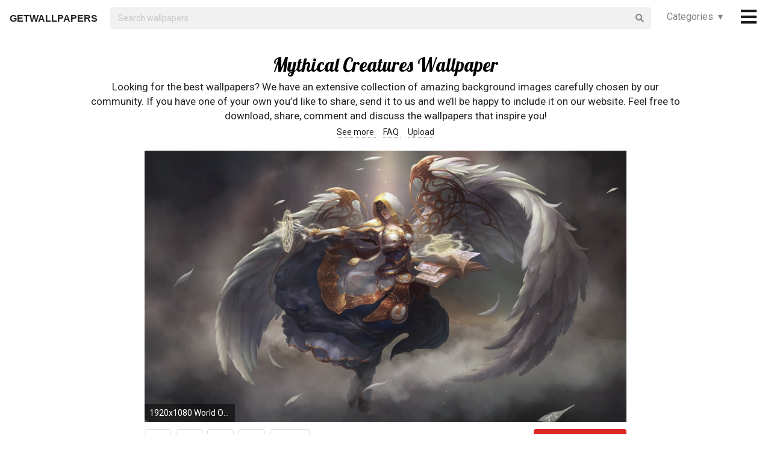

--- FILE ---
content_type: text/html; charset=UTF-8
request_url: https://getwallpapers.com/collection/mythical-creatures-wallpaper
body_size: 38174
content:
<!DOCTYPE html>
<html lang="en">
<head>
    <meta charset="utf-8">
    <link rel="canonical" hreflang="en" href="https://getwallpapers.com/collection/mythical-creatures-wallpaper">
    <meta name="viewport" content="width=device-width, initial-scale=1.0">
    
    
    <title>Mythical Creatures Wallpaper (67+ images)</title>
    <meta name="description" content="Find the best Mythical Creatures Wallpaper on GetWallpapers. We have 67+ background pictures for you!">
            <meta name="google-site-verification" content="aH-ymJxOUkKf3Nh2N5mu_E1P7H3rbsqHobvNFK9j6K8"/>
    <link rel="shortcut icon" type="image/ico" href="/favicon.ico"/>
    <meta name="csrf-token" content="bvw63cMmZo2fT18Z4BxyuJQdY0sIK47eKtNuCsGR">
    <link href="https://fonts.googleapis.com/css?family=Lobster|Roboto" rel="stylesheet">
    <link async rel="stylesheet" type="text/css" href="/css/app.css?id=865f8b1840c02d9eb4a5"/>
    <script>
      window.showAddThis = true;
      window.showRecaptcha = false;
      window.cookieconsent = true;
      window.appCallbacks = [];
    </script>
</head>
<body>
    <!-- Sidebar Menu -->
    <div class="ui vertical inverted right sidebar menu" style="background-color: black;">
        <a class="item header" style="font-size: 16px;" href="/">Home</a>
                <div class="item tablet only mobile only">
            <div class="header" style="font-size: 16px;">Categories</div>
            <div class="menu">
                <div class="flexbox" style="padding-top: 5px;padding-bottom: 5px">
            <div class="column">
            <div class="ui category_sidebar link list">
                                                        <a href="https://getwallpapers.com/cat/abstract"
                       class="category_sidebar item">Abstract</a>
                                                        <a href="https://getwallpapers.com/cat/animals"
                       class="category_sidebar item">Animals</a>
                                                        <a href="https://getwallpapers.com/cat/anime"
                       class="category_sidebar item">Anime</a>
                                                        <a href="https://getwallpapers.com/cat/art"
                       class="category_sidebar item">Art</a>
                                                        <a href="https://getwallpapers.com/cat/cars"
                       class="category_sidebar item">Cars</a>
                                                        <a href="https://getwallpapers.com/cat/cartoon"
                       class="category_sidebar item">Cartoon</a>
                                                        <a href="https://getwallpapers.com/cat/celebreties"
                       class="category_sidebar item">Celebreties</a>
                                                        <a href="https://getwallpapers.com/cat/city"
                       class="category_sidebar item">City</a>
                                                        <a href="https://getwallpapers.com/cat/colors"
                       class="category_sidebar item">Colors</a>
                                                        <a href="https://getwallpapers.com/cat/comics"
                       class="category_sidebar item">Comics</a>
                                                        <a href="https://getwallpapers.com/cat/fantasy"
                       class="category_sidebar item">Fantasy</a>
                                                        <a href="https://getwallpapers.com/cat/flowers"
                       class="category_sidebar item">Flowers</a>
                                                        <a href="https://getwallpapers.com/cat/food"
                       class="category_sidebar item">Food</a>
                                                        <a href="https://getwallpapers.com/cat/games"
                       class="category_sidebar item">Games</a>
                                                        <a href="https://getwallpapers.com/cat/girls"
                       class="category_sidebar item">Girls</a>
                
                
            </div>
        </div>
            <div class="column">
            <div class="ui category_sidebar link list">
                                                        <a href="https://getwallpapers.com/cat/holidays"
                       class="category_sidebar item">Holidays</a>
                                                        <a href="https://getwallpapers.com/cat/horror"
                       class="category_sidebar item">Horror</a>
                                                        <a href="https://getwallpapers.com/cat/love"
                       class="category_sidebar item">Love</a>
                                                        <a href="https://getwallpapers.com/cat/men"
                       class="category_sidebar item">Men</a>
                                                        <a href="https://getwallpapers.com/cat/military"
                       class="category_sidebar item">Military</a>
                                                        <a href="https://getwallpapers.com/cat/movies"
                       class="category_sidebar item">Movies</a>
                                                        <a href="https://getwallpapers.com/cat/music"
                       class="category_sidebar item">Music</a>
                                                        <a href="https://getwallpapers.com/cat/nature"
                       class="category_sidebar item">Nature</a>
                                                        <a href="https://getwallpapers.com/cat/other"
                       class="category_sidebar item">Other</a>
                                                        <a href="https://getwallpapers.com/cat/sci-fi"
                       class="category_sidebar item">Sci-Fi</a>
                                                        <a href="https://getwallpapers.com/cat/space"
                       class="category_sidebar item">Space</a>
                                                        <a href="https://getwallpapers.com/cat/sport"
                       class="category_sidebar item">Sport</a>
                                                        <a href="https://getwallpapers.com/cat/textures"
                       class="category_sidebar item">Textures</a>
                                                        <a href="https://getwallpapers.com/cat/travel"
                       class="category_sidebar item">Travel</a>
                                                        <a href="https://getwallpapers.com/cat/tv-series"
                       class="category_sidebar item">TV Series</a>
                
                
            </div>
        </div>
    </div>




            </div>
        </div>
        <!-- Authentication Links -->
                    <div class="item accordion">
                <div class="header title" style="font-size: 16px;">Profile&nbsp;&nbsp;▾</div>
                <div class="menu content">
                    <div class="flexbox" style="padding-top: 5px;padding-bottom: 5px">
                        <div class="column">
                            <div class="ui category_sidebar link list">
                                <div class="item">
                                    <div style="font-size: 16px; padding-bottom: 10px">Not yet authorized?</div>
                                    <a class="ui button" href="https://getwallpapers.com/user/login">Sign In</a>
                                    <a class="ui button" href="https://getwallpapers.com/user/register">Sign Up</a>
                                </div>
                            </div>
                        </div>
                    </div>
                </div>
            </div>
                <div class="item accordion">
            <div class="header title" style="font-size: 16px;">Popular collections&nbsp;&nbsp;▾</div>
            <div class="menu content">
                <div class="flexbox" style="padding-top: 5px;padding-bottom: 5px">
    <div class="column">
        <div class="ui category_sidebar link list">
                            <a title="Windows 7 Black Background"
                   href="https://getwallpapers.com/collection/windows-7-black-background"
                   class="category_sidebar v2 item">Windows 7 Black Background</a>
                            <a title="Slow Motion"
                   href="https://getwallpapers.com/collection/slow-motion-wallpaper"
                   class="category_sidebar v2 item">Slow Motion</a>
                            <a title="Labor Day"
                   href="https://getwallpapers.com/collection/labor-day-wallpaper"
                   class="category_sidebar v2 item">Labor Day</a>
                            <a title="Santa"
                   href="https://getwallpapers.com/collection/santa-wallpaper"
                   class="category_sidebar v2 item">Santa</a>
                            <a title="Pictures of Beautiful Flowers"
                   href="https://getwallpapers.com/collection/pictures-of-beautiful-flowers-wallpapers"
                   class="category_sidebar v2 item">Pictures of Beautiful Flowers</a>
                            <a title="Wallpaper of Titanic"
                   href="https://getwallpapers.com/collection/wallpaper-of-titanic"
                   class="category_sidebar v2 item">Wallpaper of Titanic</a>
                            <a title="Colorful HD"
                   href="https://getwallpapers.com/collection/colorful-hd-wallpaper"
                   class="category_sidebar v2 item">Colorful HD</a>
                            <a title="Wallpaper Salma Hayek"
                   href="https://getwallpapers.com/collection/wallpaper-salma-hayek"
                   class="category_sidebar v2 item">Wallpaper Salma Hayek</a>
                            <a title="Cute Love"
                   href="https://getwallpapers.com/collection/cute-love-wallpapers"
                   class="category_sidebar v2 item">Cute Love</a>
                            <a title="Army Special Forces"
                   href="https://getwallpapers.com/collection/army-special-forces-wallpaper"
                   class="category_sidebar v2 item">Army Special Forces</a>
                    </div>
    </div>
</div>



            </div>
        </div>
        <a class="item header" style="font-size: 16px;"
           href="mailto:getwallpapers7@gmail.com">Contact</a>
        <a class="item header" style="font-size: 16px;" href="https://getwallpapers.com/page-terms">Terms &
            Privacy</a>
        <a class="item header" style="font-size: 16px;"
           href="https://getwallpapers.com/page-about">About Us</a>
        <a class="item header" style="font-size: 16px;"
           href="https://getwallpapers.com/page-faq">FAQ</a>

        
        
        
        
        
        
        
        
        <div class="item" style="padding-top: 16px;padding-bottom: 40px;">
            <a href="https://getwallpapers.com"
               style="color: rgba(255,255,255,.5); font-size: 14px">© Getwallpapers.com 2024</a>
            <!--LiveInternet counter-->
            
        </div>
    </div>

    <div class="fixed main_menu">
        <div class="ui equal width middle aligned centered grid pad_horisont20">
            <div class="middle aligned equal width row">
                <div class="item" style="padding-left: 10px; padding-top: 2px;">
                    
                    <a href="https://getwallpapers.com" class="color_black logo">GETWALLPAPERS</a>
                </div>
                <div class="fluid search column">
                    <div class="ui fluid icon input">
                        <form id="search_form" method="GET" action="https://getwallpapers.com/search"></form>
                        <input id="search_input" form="search_form" name="term" type="text"
                               placeholder="Search wallpapers" style="background-color: #F1F1F1; border: 0px;">
                        <i class="search icon"></i>
                    </div>
                </div>
                <div class="item custom computer only">
                    <a id="collection_popup"
   class="default_link"
   style="">
    Categories&nbsp;&nbsp;▾
</a>
<div class="ui flowing popup categories_menu_web">
    <div class="ui two column relaxed grid">
                    <div class="column">
                <div class="ui link list">
                                                                    <a href="https://getwallpapers.com/cat/abstract"
                           class="item" style="color: black">Abstract</a>
                                                                    <a href="https://getwallpapers.com/cat/animals"
                           class="item" style="color: black">Animals</a>
                                                                    <a href="https://getwallpapers.com/cat/anime"
                           class="item" style="color: black">Anime</a>
                                                                    <a href="https://getwallpapers.com/cat/art"
                           class="item" style="color: black">Art</a>
                                                                    <a href="https://getwallpapers.com/cat/cars"
                           class="item" style="color: black">Cars</a>
                                                                    <a href="https://getwallpapers.com/cat/cartoon"
                           class="item" style="color: black">Cartoon</a>
                                                                    <a href="https://getwallpapers.com/cat/celebreties"
                           class="item" style="color: black">Celebreties</a>
                                                                    <a href="https://getwallpapers.com/cat/city"
                           class="item" style="color: black">City</a>
                                                                    <a href="https://getwallpapers.com/cat/colors"
                           class="item" style="color: black">Colors</a>
                                                                    <a href="https://getwallpapers.com/cat/comics"
                           class="item" style="color: black">Comics</a>
                                                                    <a href="https://getwallpapers.com/cat/fantasy"
                           class="item" style="color: black">Fantasy</a>
                                                                    <a href="https://getwallpapers.com/cat/flowers"
                           class="item" style="color: black">Flowers</a>
                                                                    <a href="https://getwallpapers.com/cat/food"
                           class="item" style="color: black">Food</a>
                                                                    <a href="https://getwallpapers.com/cat/games"
                           class="item" style="color: black">Games</a>
                                                                    <a href="https://getwallpapers.com/cat/girls"
                           class="item" style="color: black">Girls</a>
                                    </div>
            </div>
                    <div class="column">
                <div class="ui link list">
                                                                    <a href="https://getwallpapers.com/cat/holidays"
                           class="item" style="color: black">Holidays</a>
                                                                    <a href="https://getwallpapers.com/cat/horror"
                           class="item" style="color: black">Horror</a>
                                                                    <a href="https://getwallpapers.com/cat/love"
                           class="item" style="color: black">Love</a>
                                                                    <a href="https://getwallpapers.com/cat/men"
                           class="item" style="color: black">Men</a>
                                                                    <a href="https://getwallpapers.com/cat/military"
                           class="item" style="color: black">Military</a>
                                                                    <a href="https://getwallpapers.com/cat/movies"
                           class="item" style="color: black">Movies</a>
                                                                    <a href="https://getwallpapers.com/cat/music"
                           class="item" style="color: black">Music</a>
                                                                    <a href="https://getwallpapers.com/cat/nature"
                           class="item" style="color: black">Nature</a>
                                                                    <a href="https://getwallpapers.com/cat/other"
                           class="item" style="color: black">Other</a>
                                                                    <a href="https://getwallpapers.com/cat/sci-fi"
                           class="item" style="color: black">Sci-Fi</a>
                                                                    <a href="https://getwallpapers.com/cat/space"
                           class="item" style="color: black">Space</a>
                                                                    <a href="https://getwallpapers.com/cat/sport"
                           class="item" style="color: black">Sport</a>
                                                                    <a href="https://getwallpapers.com/cat/textures"
                           class="item" style="color: black">Textures</a>
                                                                    <a href="https://getwallpapers.com/cat/travel"
                           class="item" style="color: black">Travel</a>
                                                                    <a href="https://getwallpapers.com/cat/tv-series"
                           class="item" style="color: black">TV Series</a>
                                    </div>
            </div>
            </div>
</div>
                </div>
                <div class="item" style="padding-right: 10px;">
                    <a style="font-size: 20px;" href="javascript:void(0)" class="toc color_black">
                        <span class="custom computer only">
                              <i class="icon large black bars"></i>
                        </span>
                        <span class="custom mobile only">
                            <i class="icons">
                              <i class="icon large black bars"></i>
                              <i class="icon large black bars red_dot"></i>
                            </i>
                        </span>
                    </a>
                </div>
            </div>
        </div>
    </div>

    <div class="pusher" style="padding-top: 88px">

            <meta name="twitter:card" content="summary_large_image">
    <meta name="twitter:title" content="Mythical Creatures Wallpaper (67+ images)">
    <meta name="twitter:description" content="Looking for the best wallpapers? We have an extensive collection of amazing background images carefully chosen by our community. If you have one of your own you’d like to share, send it to us and we’ll be happy to include it on our website. Feel free to download, share, comment and discuss the wallpapers that inspire you!">

    <style>
        ._h2 {
            font-size: 24px;
        }
    </style>
    <div class="ui grid container">
        <div class="row">
            <div class="center aligned column">
                <h1 itemprop="name" class="ui centered aligned">Mythical Creatures Wallpaper</h1>
                
                
                
                <p class="h3_like_size" style="padding-top: 5px; margin-bottom: 5px;">
                    Looking for the best wallpapers? We have an extensive collection of amazing background images carefully chosen by our community. If you have one of your own you’d like to share, send it to us and we’ll be happy to include it on our website. Feel free to download, share, comment and discuss the wallpapers that inspire you!
                </p>
                <div style="padding-bottom: 20px;">
                    
                    
                    
                    <a href="#related" class="color_black" style="border-bottom: 1px dotted;">
                        See more
                    </a>&nbsp;&nbsp;&nbsp;
                    <a href="#guide" class="color_black" style="border-bottom: 1px dotted;">
                        FAQ
                    </a>&nbsp;&nbsp;&nbsp;
                    <a href="#upload" class="color_black" style="border-bottom: 1px dotted;">
                        Upload
                    </a>
                </div>
                
                
                
                
                
                
                
                
                
                
                
                
            </div>
        </div>
    </div>

    <style>
  .single_image img:hover {
    cursor: pointer;
  }
</style>
<div class="flexbox column single_image pad_horisont15">
                        <meta name="twitter:image" content="https://getwallpapers.com/wallpaper/full/6/6/5/476424.jpg">
                <div id="476424"
             data-fullimg="/wallpaper/full/6/6/5/476424.jpg"
             data-or="1920x1080"
             data-fsb="http://www.facebook.com/sharer.php?u=https://getwallpapers.com/collection/mythical-creatures-wallpaper%23476424"
             data-tw="https://twitter.com/share?url=https://getwallpapers.com/collection/mythical-creatures-wallpaper%23476424&amp;text=Mythical Creatures Wallpaper&amp;hashtags=mythicalcreatures,wallpapers"
             data-pin="javascript:void((function()%7Bvar%20e=document.createElement('script');e.setAttribute('type','text/javascript');e.setAttribute('charset','UTF-8');e.setAttribute('src','https://assets.pinterest.com/js/pinmarklet.js?r='+Math.random()*99999999);document.body.appendChild(e)%7D)());"
             data-download="https://getwallpapers.com/wallpaper/download/476424"
             class="flexbox_item">
            <div class="wrapper">
                <img class="isWiden thumb preload ads_popup tothemoon"

                     data-id="eyJpdiI6IkZXbWlqY3MrdzVXMk1ZdURMWkpiREE9PSIsInZhbHVlIjoidHFTOG5ISlAzbURzZnV4OEpXWkJDdz09IiwibWFjIjoiMDE2NDVmMmZjNmM1NTkxNjRjMDgwZjNjYjgwNTUwNTY2NTMzNmI1NTVhNDRkN2JmOWQ0NGRhNzM3ZjBhNWE1NyJ9"
                     alt="1920x1080 World Of Warcraft: Burning Crusade Angel Wallpaper"
                     decoding="async"
                     src="/wallpaper/full/6/6/5/476424.jpg"
                     srcSet="/preview-825-550.png"
                     data-download="https://getwallpapers.com/wallpaper/download/476424"
                     data-srcset="/wallpaper/full/6/6/5/476424.jpg">
                <div class="image_cap">
                    <span class="color_white">1920x1080 World Of Warcraft: Burning Crusade Angel Wallpaper</span>
                </div>
            </div>
        </div>
        <div class="flexbox_item bottom_panel">
            <div class="flexbox">
                <div style="width: 100%">
                    <a rel="nofollow" href="http://www.facebook.com/sharer.php?u=https://getwallpapers.com/collection/mythical-creatures-wallpaper%23476424"
                       target="_blank"
                       class="ui icon basic button" style="margin-right: 5px">
                        <i class="facebook icon"></i>
                    </a>
                    <a rel="nofollow"
                       href="javascript:void((function()%7Bvar%20e=document.createElement('script');e.setAttribute('type','text/javascript');e.setAttribute('charset','UTF-8');e.setAttribute('src','https://assets.pinterest.com/js/pinmarklet.js?r='+Math.random()*99999999);document.body.appendChild(e)%7D)());"
                       target="_blank"
                       class="ui icon basic button" style="margin-right: 5px">
                        <i class="pinterest square icon"></i>
                    </a>
                    <a rel="nofollow"
                       href="https://twitter.com/share?url=https://getwallpapers.com/collection/mythical-creatures-wallpaper%23476424&amp;text=Mythical Creatures Wallpaper&amp;hashtags=mythicalcreatures,wallpapers"
                       target="_blank"
                       class="ui icon basic button" style="margin-right: 5px">
                        <i class="twitter icon"></i>
                    </a>
                    <button class="ui icon basic button complaint" style="margin-right: 5px"
                            data-id="476424"
                            data-resource-modal="https://getwallpapers.com/complaint/modal/476424">
                        <i class="flag icon"></i>
                    </button>
                                            <a
                                href="https://getwallpapers.com/user/profile"
                                class="ui icon basic button" style="margin-right: 5px">
                            <i class="heart outline icon"></i>&MediumSpace;<span class="text">58</span>
                        </a>
                    
                </div>

                <div class="" style="flex-shrink: 0; text-align: end; align-self: flex-end">
                    <a href="/wallpaper/full/6/6/5/476424.jpg" id="image-476424"
                       data-id="eyJpdiI6ImFvM2FGNDhKRVN3cVN6bmZIbHpPUWc9PSIsInZhbHVlIjoiOFprbU9GYUVXNXQ4R0paeUZwSUtCdz09IiwibWFjIjoiODAzNGUwYTFkMzRhYjY2OGFmZTgwODc3NTZmYjQ1NjNkNjk5NjdmZGMwNWYyMzcwZmQ2YzExNmFhMjBlNmI2ZSJ9"
                       data-download="https://getwallpapers.com/wallpaper/download/476424"
                       class="ui small red button tothemoon download_button ads_popup">
                            <span class="ui inverted">
                                <i class="icon arrow down"></i>
                                <span class="download_text">Download</span>
                            </span>
                    </a>
                </div>
            </div>










        </div>

                    <div id="475435"
             data-fullimg="/wallpaper/full/c/b/e/475435.jpg"
             data-or="1920x1200"
             data-fsb="http://www.facebook.com/sharer.php?u=https://getwallpapers.com/collection/mythical-creatures-wallpaper%23475435"
             data-tw="https://twitter.com/share?url=https://getwallpapers.com/collection/mythical-creatures-wallpaper%23475435&amp;text=Mythical Creatures Wallpaper&amp;hashtags=mythicalcreatures,wallpapers"
             data-pin="javascript:void((function()%7Bvar%20e=document.createElement('script');e.setAttribute('type','text/javascript');e.setAttribute('charset','UTF-8');e.setAttribute('src','https://assets.pinterest.com/js/pinmarklet.js?r='+Math.random()*99999999);document.body.appendChild(e)%7D)());"
             data-download="https://getwallpapers.com/wallpaper/download/475435"
             class="flexbox_item">
            <div class="wrapper">
                <img class="isWiden thumb preload ads_popup tothemoon"

                     data-id="eyJpdiI6ImlRbFhCKzFtdVJcLzlQK3Awd1hURDhnPT0iLCJ2YWx1ZSI6Ik5QbFBvdjFrc2E2U3k2Nnd5eU5aMHc9PSIsIm1hYyI6ImQ1YWQ3NjcwZjEyMzEwMzE2NTBhM2FhM2ZkN2FkYzlkMzRjNWEyY2Q1ODZhOWVmNWZmNzY3MjE0MmE4N2VmYTkifQ=="
                     alt="1920x1200 Mythical Creatures Phoenix"
                     decoding="async"
                     src="/wallpaper/full/c/b/e/475435.jpg"
                     srcSet="/preview-825-550.png"
                     data-download="https://getwallpapers.com/wallpaper/download/475435"
                     data-srcset="/wallpaper/full/c/b/e/475435.jpg">
                <div class="image_cap">
                    <span class="color_white">1920x1200 Mythical Creatures Phoenix</span>
                </div>
            </div>
        </div>
        <div class="flexbox_item bottom_panel">
            <div class="flexbox">
                <div style="width: 100%">
                    <a rel="nofollow" href="http://www.facebook.com/sharer.php?u=https://getwallpapers.com/collection/mythical-creatures-wallpaper%23475435"
                       target="_blank"
                       class="ui icon basic button" style="margin-right: 5px">
                        <i class="facebook icon"></i>
                    </a>
                    <a rel="nofollow"
                       href="javascript:void((function()%7Bvar%20e=document.createElement('script');e.setAttribute('type','text/javascript');e.setAttribute('charset','UTF-8');e.setAttribute('src','https://assets.pinterest.com/js/pinmarklet.js?r='+Math.random()*99999999);document.body.appendChild(e)%7D)());"
                       target="_blank"
                       class="ui icon basic button" style="margin-right: 5px">
                        <i class="pinterest square icon"></i>
                    </a>
                    <a rel="nofollow"
                       href="https://twitter.com/share?url=https://getwallpapers.com/collection/mythical-creatures-wallpaper%23475435&amp;text=Mythical Creatures Wallpaper&amp;hashtags=mythicalcreatures,wallpapers"
                       target="_blank"
                       class="ui icon basic button" style="margin-right: 5px">
                        <i class="twitter icon"></i>
                    </a>
                    <button class="ui icon basic button complaint" style="margin-right: 5px"
                            data-id="475435"
                            data-resource-modal="https://getwallpapers.com/complaint/modal/475435">
                        <i class="flag icon"></i>
                    </button>
                                            <a
                                href="https://getwallpapers.com/user/profile"
                                class="ui icon basic button" style="margin-right: 5px">
                            <i class="heart outline icon"></i>&MediumSpace;<span class="text">94</span>
                        </a>
                    
                </div>

                <div class="" style="flex-shrink: 0; text-align: end; align-self: flex-end">
                    <a href="/wallpaper/full/c/b/e/475435.jpg" id="image-475435"
                       data-id="eyJpdiI6IklaeHRWdCtTYmpIcGRLak95WTdncEE9PSIsInZhbHVlIjoidTZVbmFzQjk4OTJuRitzM1VkT2w5QT09IiwibWFjIjoiZTc4MTAwYWQyYjc1MjkzZjVjMjg0NWM3MmJkMzRhMWMzZjk5NDhiNDY2YjViMDk2ZGYyOWExZjRjZDgyNGExNCJ9"
                       data-download="https://getwallpapers.com/wallpaper/download/475435"
                       class="ui small red button tothemoon download_button ads_popup">
                            <span class="ui inverted">
                                <i class="icon arrow down"></i>
                                <span class="download_text">Download</span>
                            </span>
                    </a>
                </div>
            </div>










        </div>

                    <div id="475984"
             data-fullimg="/wallpaper/full/8/2/0/475984.jpg"
             data-or="2560x1600"
             data-fsb="http://www.facebook.com/sharer.php?u=https://getwallpapers.com/collection/mythical-creatures-wallpaper%23475984"
             data-tw="https://twitter.com/share?url=https://getwallpapers.com/collection/mythical-creatures-wallpaper%23475984&amp;text=Mythical Creatures Wallpaper&amp;hashtags=mythicalcreatures,wallpapers"
             data-pin="javascript:void((function()%7Bvar%20e=document.createElement('script');e.setAttribute('type','text/javascript');e.setAttribute('charset','UTF-8');e.setAttribute('src','https://assets.pinterest.com/js/pinmarklet.js?r='+Math.random()*99999999);document.body.appendChild(e)%7D)());"
             data-download="https://getwallpapers.com/wallpaper/download/475984"
             class="flexbox_item">
            <div class="wrapper">
                <img class="isWiden thumb preload ads_popup tothemoon"

                     data-id="eyJpdiI6IkdId0tnTDErV2NrOXlTNWlmRTg4SHc9PSIsInZhbHVlIjoiTElZcjY5d0l6cFNvemFERjBpaVAxZz09IiwibWFjIjoiYzhiYTBiMzk2YThjZDI0NzExNDdiNjU4NzViOTg0MTM0YjA4N2JlOWE2ZDkyZDY4ODA4YTk4NzhjOTY2N2I5ZSJ9"
                     alt="2560x1600 Fantasy art artwork dragon monster creature wallpaper |  | 881792  | WallpaperUP"
                     decoding="async"
                     src="/wallpaper/full/8/2/0/475984.jpg"
                     srcSet="/preview-825-550.png"
                     data-download="https://getwallpapers.com/wallpaper/download/475984"
                     data-srcset="/wallpaper/full/8/2/0/475984.jpg">
                <div class="image_cap">
                    <span class="color_white">2560x1600 Fantasy art artwork dragon monster creature wallpaper |  | 881792  | WallpaperUP</span>
                </div>
            </div>
        </div>
        <div class="flexbox_item bottom_panel">
            <div class="flexbox">
                <div style="width: 100%">
                    <a rel="nofollow" href="http://www.facebook.com/sharer.php?u=https://getwallpapers.com/collection/mythical-creatures-wallpaper%23475984"
                       target="_blank"
                       class="ui icon basic button" style="margin-right: 5px">
                        <i class="facebook icon"></i>
                    </a>
                    <a rel="nofollow"
                       href="javascript:void((function()%7Bvar%20e=document.createElement('script');e.setAttribute('type','text/javascript');e.setAttribute('charset','UTF-8');e.setAttribute('src','https://assets.pinterest.com/js/pinmarklet.js?r='+Math.random()*99999999);document.body.appendChild(e)%7D)());"
                       target="_blank"
                       class="ui icon basic button" style="margin-right: 5px">
                        <i class="pinterest square icon"></i>
                    </a>
                    <a rel="nofollow"
                       href="https://twitter.com/share?url=https://getwallpapers.com/collection/mythical-creatures-wallpaper%23475984&amp;text=Mythical Creatures Wallpaper&amp;hashtags=mythicalcreatures,wallpapers"
                       target="_blank"
                       class="ui icon basic button" style="margin-right: 5px">
                        <i class="twitter icon"></i>
                    </a>
                    <button class="ui icon basic button complaint" style="margin-right: 5px"
                            data-id="475984"
                            data-resource-modal="https://getwallpapers.com/complaint/modal/475984">
                        <i class="flag icon"></i>
                    </button>
                                            <a
                                href="https://getwallpapers.com/user/profile"
                                class="ui icon basic button" style="margin-right: 5px">
                            <i class="heart outline icon"></i>&MediumSpace;<span class="text">25</span>
                        </a>
                    
                </div>

                <div class="" style="flex-shrink: 0; text-align: end; align-self: flex-end">
                    <a href="/wallpaper/full/8/2/0/475984.jpg" id="image-475984"
                       data-id="eyJpdiI6ImxBSlNING52UFllQ2s5Nm1aN1wvTU5RPT0iLCJ2YWx1ZSI6IlR4VlJnMXFoQW1FUGhjcFJpd2t6SGc9PSIsIm1hYyI6IjUwM2Y5ODllMTdmNTdmMDZhYWFkMjc5MzFmYWQxMDc5ZTZjNzY1NmUyMTc4NGE3NjViZDkyZDVlZDNmZDE5MDkifQ=="
                       data-download="https://getwallpapers.com/wallpaper/download/475984"
                       class="ui small red button tothemoon download_button ads_popup">
                            <span class="ui inverted">
                                <i class="icon arrow down"></i>
                                <span class="download_text">Download</span>
                            </span>
                    </a>
                </div>
            </div>










        </div>

                    <div id="476034"
             data-fullimg="/wallpaper/full/e/c/f/476034.jpg"
             data-or="2560x1600"
             data-fsb="http://www.facebook.com/sharer.php?u=https://getwallpapers.com/collection/mythical-creatures-wallpaper%23476034"
             data-tw="https://twitter.com/share?url=https://getwallpapers.com/collection/mythical-creatures-wallpaper%23476034&amp;text=Mythical Creatures Wallpaper&amp;hashtags=mythicalcreatures,wallpapers"
             data-pin="javascript:void((function()%7Bvar%20e=document.createElement('script');e.setAttribute('type','text/javascript');e.setAttribute('charset','UTF-8');e.setAttribute('src','https://assets.pinterest.com/js/pinmarklet.js?r='+Math.random()*99999999);document.body.appendChild(e)%7D)());"
             data-download="https://getwallpapers.com/wallpaper/download/476034"
             class="flexbox_item">
            <div class="wrapper">
                <img class="isWiden thumb preload ads_popup tothemoon"

                     data-id="eyJpdiI6IlJ5VCtIN2J6WW1QZGVSb3l5bnc2eUE9PSIsInZhbHVlIjoiSHdVUzNSamJtTjlRWUw1UXRqVFdsZz09IiwibWFjIjoiYmY5NDE3MzhjYTFiODViODVmYmEzNDZlNDlhM2QyMTY5Zjc2MmQ1ZjZkMjBhNGRlMzc0NWFiYTQwMjgyYjMwMyJ9"
                     alt="2560x1600 Download Source"
                     decoding="async"
                     src="/wallpaper/full/e/c/f/476034.jpg"
                     srcSet="/preview-825-550.png"
                     data-download="https://getwallpapers.com/wallpaper/download/476034"
                     data-srcset="/wallpaper/full/e/c/f/476034.jpg">
                <div class="image_cap">
                    <span class="color_white">2560x1600 Download Source</span>
                </div>
            </div>
        </div>
        <div class="flexbox_item bottom_panel">
            <div class="flexbox">
                <div style="width: 100%">
                    <a rel="nofollow" href="http://www.facebook.com/sharer.php?u=https://getwallpapers.com/collection/mythical-creatures-wallpaper%23476034"
                       target="_blank"
                       class="ui icon basic button" style="margin-right: 5px">
                        <i class="facebook icon"></i>
                    </a>
                    <a rel="nofollow"
                       href="javascript:void((function()%7Bvar%20e=document.createElement('script');e.setAttribute('type','text/javascript');e.setAttribute('charset','UTF-8');e.setAttribute('src','https://assets.pinterest.com/js/pinmarklet.js?r='+Math.random()*99999999);document.body.appendChild(e)%7D)());"
                       target="_blank"
                       class="ui icon basic button" style="margin-right: 5px">
                        <i class="pinterest square icon"></i>
                    </a>
                    <a rel="nofollow"
                       href="https://twitter.com/share?url=https://getwallpapers.com/collection/mythical-creatures-wallpaper%23476034&amp;text=Mythical Creatures Wallpaper&amp;hashtags=mythicalcreatures,wallpapers"
                       target="_blank"
                       class="ui icon basic button" style="margin-right: 5px">
                        <i class="twitter icon"></i>
                    </a>
                    <button class="ui icon basic button complaint" style="margin-right: 5px"
                            data-id="476034"
                            data-resource-modal="https://getwallpapers.com/complaint/modal/476034">
                        <i class="flag icon"></i>
                    </button>
                                            <a
                                href="https://getwallpapers.com/user/profile"
                                class="ui icon basic button" style="margin-right: 5px">
                            <i class="heart outline icon"></i>&MediumSpace;<span class="text">99</span>
                        </a>
                    
                </div>

                <div class="" style="flex-shrink: 0; text-align: end; align-self: flex-end">
                    <a href="/wallpaper/full/e/c/f/476034.jpg" id="image-476034"
                       data-id="eyJpdiI6IkJJb2VTQXZSUU15cFNtNHZuRXhpZHc9PSIsInZhbHVlIjoiNEFxUnlWTGpHeU5zWUtFK1d1N2VCUT09IiwibWFjIjoiMmNiNmFmNzA2MjU0YmVlMjgzNGU5NzMyOTg5ODA3NDdkZmZlMmNkMDJhMDk2MTM3MzM1MzVmNjZlMjMyNmJkYSJ9"
                       data-download="https://getwallpapers.com/wallpaper/download/476034"
                       class="ui small red button tothemoon download_button ads_popup">
                            <span class="ui inverted">
                                <i class="icon arrow down"></i>
                                <span class="download_text">Download</span>
                            </span>
                    </a>
                </div>
            </div>










        </div>

                    <div id="475371"
             data-fullimg="/wallpaper/full/1/9/e/475371.jpg"
             data-or="2556x1424"
             data-fsb="http://www.facebook.com/sharer.php?u=https://getwallpapers.com/collection/mythical-creatures-wallpaper%23475371"
             data-tw="https://twitter.com/share?url=https://getwallpapers.com/collection/mythical-creatures-wallpaper%23475371&amp;text=Mythical Creatures Wallpaper&amp;hashtags=mythicalcreatures,wallpapers"
             data-pin="javascript:void((function()%7Bvar%20e=document.createElement('script');e.setAttribute('type','text/javascript');e.setAttribute('charset','UTF-8');e.setAttribute('src','https://assets.pinterest.com/js/pinmarklet.js?r='+Math.random()*99999999);document.body.appendChild(e)%7D)());"
             data-download="https://getwallpapers.com/wallpaper/download/475371"
             class="flexbox_item">
            <div class="wrapper">
                <img class="isWiden thumb preload ads_popup tothemoon"

                     data-id="eyJpdiI6IkNRa0ZnVTJ5Y0ZMelV3bklkMEhCMkE9PSIsInZhbHVlIjoialp4UnRRMWlSWTZYcnBvN2FTVWlhUT09IiwibWFjIjoiNDIzYzgxYzQwNGEwNDczMjRkYTExZjdmOGVjOTMwNjgwZGIzODY4OWE3ZGY3NzlhNjk2OGU5YjkxZThmM2NmZSJ9"
                     alt="2556x1424 HD Wallpaper | Background ID:687247"
                     decoding="async"
                     src="/wallpaper/full/1/9/e/475371.jpg"
                     srcSet="/preview-825-550.png"
                     data-download="https://getwallpapers.com/wallpaper/download/475371"
                     data-srcset="/wallpaper/full/1/9/e/475371.jpg">
                <div class="image_cap">
                    <span class="color_white">2556x1424 HD Wallpaper | Background ID:687247</span>
                </div>
            </div>
        </div>
        <div class="flexbox_item bottom_panel">
            <div class="flexbox">
                <div style="width: 100%">
                    <a rel="nofollow" href="http://www.facebook.com/sharer.php?u=https://getwallpapers.com/collection/mythical-creatures-wallpaper%23475371"
                       target="_blank"
                       class="ui icon basic button" style="margin-right: 5px">
                        <i class="facebook icon"></i>
                    </a>
                    <a rel="nofollow"
                       href="javascript:void((function()%7Bvar%20e=document.createElement('script');e.setAttribute('type','text/javascript');e.setAttribute('charset','UTF-8');e.setAttribute('src','https://assets.pinterest.com/js/pinmarklet.js?r='+Math.random()*99999999);document.body.appendChild(e)%7D)());"
                       target="_blank"
                       class="ui icon basic button" style="margin-right: 5px">
                        <i class="pinterest square icon"></i>
                    </a>
                    <a rel="nofollow"
                       href="https://twitter.com/share?url=https://getwallpapers.com/collection/mythical-creatures-wallpaper%23475371&amp;text=Mythical Creatures Wallpaper&amp;hashtags=mythicalcreatures,wallpapers"
                       target="_blank"
                       class="ui icon basic button" style="margin-right: 5px">
                        <i class="twitter icon"></i>
                    </a>
                    <button class="ui icon basic button complaint" style="margin-right: 5px"
                            data-id="475371"
                            data-resource-modal="https://getwallpapers.com/complaint/modal/475371">
                        <i class="flag icon"></i>
                    </button>
                                            <a
                                href="https://getwallpapers.com/user/profile"
                                class="ui icon basic button" style="margin-right: 5px">
                            <i class="heart outline icon"></i>&MediumSpace;<span class="text">69</span>
                        </a>
                    
                </div>

                <div class="" style="flex-shrink: 0; text-align: end; align-self: flex-end">
                    <a href="/wallpaper/full/1/9/e/475371.jpg" id="image-475371"
                       data-id="eyJpdiI6InNWeGlBUjRMcmZyMXFtaVl4WDZBdEE9PSIsInZhbHVlIjoibVJxR2Q4S1wvbUU5Z0J5R3hCUFwvRHVnPT0iLCJtYWMiOiJjZGJjZTg3OTVkODJmNGZiOGIyMjkwNDE2MWZlNGYyOWE0MjhjNzAxMmExYTNlZDhlMzM2ZDEwMmU2NjgyMzE0In0="
                       data-download="https://getwallpapers.com/wallpaper/download/475371"
                       class="ui small red button tothemoon download_button ads_popup">
                            <span class="ui inverted">
                                <i class="icon arrow down"></i>
                                <span class="download_text">Download</span>
                            </span>
                    </a>
                </div>
            </div>










        </div>

                    <div id="475847"
             data-fullimg="/wallpaper/full/c/c/0/475847.jpg"
             data-or="1920x1080"
             data-fsb="http://www.facebook.com/sharer.php?u=https://getwallpapers.com/collection/mythical-creatures-wallpaper%23475847"
             data-tw="https://twitter.com/share?url=https://getwallpapers.com/collection/mythical-creatures-wallpaper%23475847&amp;text=Mythical Creatures Wallpaper&amp;hashtags=mythicalcreatures,wallpapers"
             data-pin="javascript:void((function()%7Bvar%20e=document.createElement('script');e.setAttribute('type','text/javascript');e.setAttribute('charset','UTF-8');e.setAttribute('src','https://assets.pinterest.com/js/pinmarklet.js?r='+Math.random()*99999999);document.body.appendChild(e)%7D)());"
             data-download="https://getwallpapers.com/wallpaper/download/475847"
             class="flexbox_item">
            <div class="wrapper">
                <img class="isWiden thumb preload ads_popup tothemoon"

                     data-id="eyJpdiI6InRnT2hCTXhYbThEN0FCZXFsWFVIVXc9PSIsInZhbHVlIjoiTTFzWlwvejBpeTNuYzdWVm82cmpJXC93PT0iLCJtYWMiOiI5YjhhN2Y1ZWU4NmZiYjk1MTIxZTI4YzQzYjg2ZTMyYWQ1NjU2M2JhN2NhYWRlYjFkZWEwOGMxOGFjODU3NjY5In0="
                     alt="1920x1080 giant monster wallpaper part 3"
                     decoding="async"
                     src="/wallpaper/full/c/c/0/475847.jpg"
                     srcSet="/preview-825-550.png"
                     data-download="https://getwallpapers.com/wallpaper/download/475847"
                     data-srcset="/wallpaper/full/c/c/0/475847.jpg">
                <div class="image_cap">
                    <span class="color_white">1920x1080 giant monster wallpaper part 3</span>
                </div>
            </div>
        </div>
        <div class="flexbox_item bottom_panel">
            <div class="flexbox">
                <div style="width: 100%">
                    <a rel="nofollow" href="http://www.facebook.com/sharer.php?u=https://getwallpapers.com/collection/mythical-creatures-wallpaper%23475847"
                       target="_blank"
                       class="ui icon basic button" style="margin-right: 5px">
                        <i class="facebook icon"></i>
                    </a>
                    <a rel="nofollow"
                       href="javascript:void((function()%7Bvar%20e=document.createElement('script');e.setAttribute('type','text/javascript');e.setAttribute('charset','UTF-8');e.setAttribute('src','https://assets.pinterest.com/js/pinmarklet.js?r='+Math.random()*99999999);document.body.appendChild(e)%7D)());"
                       target="_blank"
                       class="ui icon basic button" style="margin-right: 5px">
                        <i class="pinterest square icon"></i>
                    </a>
                    <a rel="nofollow"
                       href="https://twitter.com/share?url=https://getwallpapers.com/collection/mythical-creatures-wallpaper%23475847&amp;text=Mythical Creatures Wallpaper&amp;hashtags=mythicalcreatures,wallpapers"
                       target="_blank"
                       class="ui icon basic button" style="margin-right: 5px">
                        <i class="twitter icon"></i>
                    </a>
                    <button class="ui icon basic button complaint" style="margin-right: 5px"
                            data-id="475847"
                            data-resource-modal="https://getwallpapers.com/complaint/modal/475847">
                        <i class="flag icon"></i>
                    </button>
                                            <a
                                href="https://getwallpapers.com/user/profile"
                                class="ui icon basic button" style="margin-right: 5px">
                            <i class="heart outline icon"></i>&MediumSpace;<span class="text">59</span>
                        </a>
                    
                </div>

                <div class="" style="flex-shrink: 0; text-align: end; align-self: flex-end">
                    <a href="/wallpaper/full/c/c/0/475847.jpg" id="image-475847"
                       data-id="eyJpdiI6IkVvc1wvMER4Q09NV0w4bTlNSXh0ZkRRPT0iLCJ2YWx1ZSI6IkJrMEJmNG15VVg4MHk4N0phUGtTdGc9PSIsIm1hYyI6IjkxNTBmZDliNDdiNTRmMjYxMGRlOTY2M2JiY2VjNjdlNGIxMTI0YTY4NGI5YzFmOTE3NDJjZWU5ZTYxNmJlNzAifQ=="
                       data-download="https://getwallpapers.com/wallpaper/download/475847"
                       class="ui small red button tothemoon download_button ads_popup">
                            <span class="ui inverted">
                                <i class="icon arrow down"></i>
                                <span class="download_text">Download</span>
                            </span>
                    </a>
                </div>
            </div>










        </div>

                    <div id="475047"
             data-fullimg="/wallpaper/full/3/7/5/475047.jpg"
             data-or="1920x1200"
             data-fsb="http://www.facebook.com/sharer.php?u=https://getwallpapers.com/collection/mythical-creatures-wallpaper%23475047"
             data-tw="https://twitter.com/share?url=https://getwallpapers.com/collection/mythical-creatures-wallpaper%23475047&amp;text=Mythical Creatures Wallpaper&amp;hashtags=mythicalcreatures,wallpapers"
             data-pin="javascript:void((function()%7Bvar%20e=document.createElement('script');e.setAttribute('type','text/javascript');e.setAttribute('charset','UTF-8');e.setAttribute('src','https://assets.pinterest.com/js/pinmarklet.js?r='+Math.random()*99999999);document.body.appendChild(e)%7D)());"
             data-download="https://getwallpapers.com/wallpaper/download/475047"
             class="flexbox_item">
            <div class="wrapper">
                <img class="isWiden thumb preload ads_popup tothemoon"

                     data-id="eyJpdiI6IklvMUxEc283Y29JXC95TDhXajFiNUJRPT0iLCJ2YWx1ZSI6IjlaSnlUSGUzVHhpYjdBSmxGYlZPWGc9PSIsIm1hYyI6IjNkMjQ0NWIzNjU1NDFlODllNDZjYTA4NWYyYzYzMWQwOGY5ZTAxN2ZhZTBmMmZlYTQ0MmUxNjg3MmU4YWUwYzEifQ=="
                     alt="1920x1200 Erotic Mythical Creatures | Creepy Creatures wallpapers HD free - 433354"
                     decoding="async"
                     src="/wallpaper/full/3/7/5/475047.jpg"
                     srcSet="/preview-825-550.png"
                     data-download="https://getwallpapers.com/wallpaper/download/475047"
                     data-srcset="/wallpaper/full/3/7/5/475047.jpg">
                <div class="image_cap">
                    <span class="color_white">1920x1200 Erotic Mythical Creatures | Creepy Creatures wallpapers HD free - 433354</span>
                </div>
            </div>
        </div>
        <div class="flexbox_item bottom_panel">
            <div class="flexbox">
                <div style="width: 100%">
                    <a rel="nofollow" href="http://www.facebook.com/sharer.php?u=https://getwallpapers.com/collection/mythical-creatures-wallpaper%23475047"
                       target="_blank"
                       class="ui icon basic button" style="margin-right: 5px">
                        <i class="facebook icon"></i>
                    </a>
                    <a rel="nofollow"
                       href="javascript:void((function()%7Bvar%20e=document.createElement('script');e.setAttribute('type','text/javascript');e.setAttribute('charset','UTF-8');e.setAttribute('src','https://assets.pinterest.com/js/pinmarklet.js?r='+Math.random()*99999999);document.body.appendChild(e)%7D)());"
                       target="_blank"
                       class="ui icon basic button" style="margin-right: 5px">
                        <i class="pinterest square icon"></i>
                    </a>
                    <a rel="nofollow"
                       href="https://twitter.com/share?url=https://getwallpapers.com/collection/mythical-creatures-wallpaper%23475047&amp;text=Mythical Creatures Wallpaper&amp;hashtags=mythicalcreatures,wallpapers"
                       target="_blank"
                       class="ui icon basic button" style="margin-right: 5px">
                        <i class="twitter icon"></i>
                    </a>
                    <button class="ui icon basic button complaint" style="margin-right: 5px"
                            data-id="475047"
                            data-resource-modal="https://getwallpapers.com/complaint/modal/475047">
                        <i class="flag icon"></i>
                    </button>
                                            <a
                                href="https://getwallpapers.com/user/profile"
                                class="ui icon basic button" style="margin-right: 5px">
                            <i class="heart outline icon"></i>&MediumSpace;<span class="text">78</span>
                        </a>
                    
                </div>

                <div class="" style="flex-shrink: 0; text-align: end; align-self: flex-end">
                    <a href="/wallpaper/full/3/7/5/475047.jpg" id="image-475047"
                       data-id="eyJpdiI6IkJ0YktpZFRQdzU1VUFINTgrWFo1ZWc9PSIsInZhbHVlIjoiQlwvMVFrVXRkZ3VHanpCem5Dd2lKekE9PSIsIm1hYyI6ImQyNGEwZGI0NDlhNDE4MjdjZDZhNGNkMDBiYWUzMTAyNTYzZGUyODZkNzk5YjZhNzRhMTgwMDNhY2M0ZDFmNTkifQ=="
                       data-download="https://getwallpapers.com/wallpaper/download/475047"
                       class="ui small red button tothemoon download_button ads_popup">
                            <span class="ui inverted">
                                <i class="icon arrow down"></i>
                                <span class="download_text">Download</span>
                            </span>
                    </a>
                </div>
            </div>










        </div>

                    <div id="476869"
             data-fullimg="/wallpaper/full/c/a/6/476869.jpg"
             data-or="3840x2160"
             data-fsb="http://www.facebook.com/sharer.php?u=https://getwallpapers.com/collection/mythical-creatures-wallpaper%23476869"
             data-tw="https://twitter.com/share?url=https://getwallpapers.com/collection/mythical-creatures-wallpaper%23476869&amp;text=Mythical Creatures Wallpaper&amp;hashtags=mythicalcreatures,wallpapers"
             data-pin="javascript:void((function()%7Bvar%20e=document.createElement('script');e.setAttribute('type','text/javascript');e.setAttribute('charset','UTF-8');e.setAttribute('src','https://assets.pinterest.com/js/pinmarklet.js?r='+Math.random()*99999999);document.body.appendChild(e)%7D)());"
             data-download="https://getwallpapers.com/wallpaper/download/476869"
             class="flexbox_item">
            <div class="wrapper">
                <img class="isWiden thumb preload ads_popup tothemoon"

                     data-id="eyJpdiI6IlBSR2FzUStPend6NXhob2U3ZExoanc9PSIsInZhbHVlIjoic2YyTUJsaUM4UzZcL3AxNW1PWnNTOVE9PSIsIm1hYyI6IjJjYzMwMTc0MzNjYmE4M2VkMTFhODhkNmY4ZWExZjA0MWY2ZmNmYmRlOTNkZTU5YThjNGRlMTRiYzc5NmJkYjQifQ=="
                     alt="3840x2160 Winged Hussar Xin Zhao Splash Art League of Legends Artwork Wallpaper lol  (2)"
                     decoding="async"
                     src="/wallpaper/full/c/a/6/476869.jpg"
                     srcSet="/preview-825-550.png"
                     data-download="https://getwallpapers.com/wallpaper/download/476869"
                     data-srcset="/wallpaper/full/c/a/6/476869.jpg">
                <div class="image_cap">
                    <span class="color_white">3840x2160 Winged Hussar Xin Zhao Splash Art League of Legends Artwork Wallpaper lol  (2)</span>
                </div>
            </div>
        </div>
        <div class="flexbox_item bottom_panel">
            <div class="flexbox">
                <div style="width: 100%">
                    <a rel="nofollow" href="http://www.facebook.com/sharer.php?u=https://getwallpapers.com/collection/mythical-creatures-wallpaper%23476869"
                       target="_blank"
                       class="ui icon basic button" style="margin-right: 5px">
                        <i class="facebook icon"></i>
                    </a>
                    <a rel="nofollow"
                       href="javascript:void((function()%7Bvar%20e=document.createElement('script');e.setAttribute('type','text/javascript');e.setAttribute('charset','UTF-8');e.setAttribute('src','https://assets.pinterest.com/js/pinmarklet.js?r='+Math.random()*99999999);document.body.appendChild(e)%7D)());"
                       target="_blank"
                       class="ui icon basic button" style="margin-right: 5px">
                        <i class="pinterest square icon"></i>
                    </a>
                    <a rel="nofollow"
                       href="https://twitter.com/share?url=https://getwallpapers.com/collection/mythical-creatures-wallpaper%23476869&amp;text=Mythical Creatures Wallpaper&amp;hashtags=mythicalcreatures,wallpapers"
                       target="_blank"
                       class="ui icon basic button" style="margin-right: 5px">
                        <i class="twitter icon"></i>
                    </a>
                    <button class="ui icon basic button complaint" style="margin-right: 5px"
                            data-id="476869"
                            data-resource-modal="https://getwallpapers.com/complaint/modal/476869">
                        <i class="flag icon"></i>
                    </button>
                                            <a
                                href="https://getwallpapers.com/user/profile"
                                class="ui icon basic button" style="margin-right: 5px">
                            <i class="heart outline icon"></i>&MediumSpace;<span class="text">34</span>
                        </a>
                    
                </div>

                <div class="" style="flex-shrink: 0; text-align: end; align-self: flex-end">
                    <a href="/wallpaper/full/c/a/6/476869.jpg" id="image-476869"
                       data-id="eyJpdiI6IlA5cE5teVlGQ0l2alBKV0ZzVUx5QUE9PSIsInZhbHVlIjoiSXFyR2ZhY2FvYVJnTEN0MHd6alwvZWc9PSIsIm1hYyI6IjRiZjE0Y2RjYTU3NmYzODg4ZjEyMTQ3MzYzMDczY2JmZWRiZGJkM2JmZjFkYTM5YzVjMGExN2YwOTQzMGI3ZjIifQ=="
                       data-download="https://getwallpapers.com/wallpaper/download/476869"
                       class="ui small red button tothemoon download_button ads_popup">
                            <span class="ui inverted">
                                <i class="icon arrow down"></i>
                                <span class="download_text">Download</span>
                            </span>
                    </a>
                </div>
            </div>










        </div>

                    <div id="476141"
             data-fullimg="/wallpaper/full/5/5/d/476141.jpg"
             data-or="1920x1200"
             data-fsb="http://www.facebook.com/sharer.php?u=https://getwallpapers.com/collection/mythical-creatures-wallpaper%23476141"
             data-tw="https://twitter.com/share?url=https://getwallpapers.com/collection/mythical-creatures-wallpaper%23476141&amp;text=Mythical Creatures Wallpaper&amp;hashtags=mythicalcreatures,wallpapers"
             data-pin="javascript:void((function()%7Bvar%20e=document.createElement('script');e.setAttribute('type','text/javascript');e.setAttribute('charset','UTF-8');e.setAttribute('src','https://assets.pinterest.com/js/pinmarklet.js?r='+Math.random()*99999999);document.body.appendChild(e)%7D)());"
             data-download="https://getwallpapers.com/wallpaper/download/476141"
             class="flexbox_item">
            <div class="wrapper">
                <img class="isWiden thumb preload ads_popup tothemoon"

                     data-id="eyJpdiI6Ik5yQlo2RWdGT2R1YTJcL3d3N0NhKzFRPT0iLCJ2YWx1ZSI6ImR6aHFcL2FlN0ZHQU92b2FvMjI2QytnPT0iLCJtYWMiOiIzNWZkMGE1Y2FlNjRhZDBkYWY2YjA0NzA0YzRhNjU2OTQzMTM5ZGEwNDg1ZjI2YzllZWJiOTZiZjU4NTczMzQ5In0="
                     alt="1920x1200 Magical creatures in Final Fantasy wallpaper"
                     decoding="async"
                     src="/wallpaper/full/5/5/d/476141.jpg"
                     srcSet="/preview-825-550.png"
                     data-download="https://getwallpapers.com/wallpaper/download/476141"
                     data-srcset="/wallpaper/full/5/5/d/476141.jpg">
                <div class="image_cap">
                    <span class="color_white">1920x1200 Magical creatures in Final Fantasy wallpaper</span>
                </div>
            </div>
        </div>
        <div class="flexbox_item bottom_panel">
            <div class="flexbox">
                <div style="width: 100%">
                    <a rel="nofollow" href="http://www.facebook.com/sharer.php?u=https://getwallpapers.com/collection/mythical-creatures-wallpaper%23476141"
                       target="_blank"
                       class="ui icon basic button" style="margin-right: 5px">
                        <i class="facebook icon"></i>
                    </a>
                    <a rel="nofollow"
                       href="javascript:void((function()%7Bvar%20e=document.createElement('script');e.setAttribute('type','text/javascript');e.setAttribute('charset','UTF-8');e.setAttribute('src','https://assets.pinterest.com/js/pinmarklet.js?r='+Math.random()*99999999);document.body.appendChild(e)%7D)());"
                       target="_blank"
                       class="ui icon basic button" style="margin-right: 5px">
                        <i class="pinterest square icon"></i>
                    </a>
                    <a rel="nofollow"
                       href="https://twitter.com/share?url=https://getwallpapers.com/collection/mythical-creatures-wallpaper%23476141&amp;text=Mythical Creatures Wallpaper&amp;hashtags=mythicalcreatures,wallpapers"
                       target="_blank"
                       class="ui icon basic button" style="margin-right: 5px">
                        <i class="twitter icon"></i>
                    </a>
                    <button class="ui icon basic button complaint" style="margin-right: 5px"
                            data-id="476141"
                            data-resource-modal="https://getwallpapers.com/complaint/modal/476141">
                        <i class="flag icon"></i>
                    </button>
                                            <a
                                href="https://getwallpapers.com/user/profile"
                                class="ui icon basic button" style="margin-right: 5px">
                            <i class="heart outline icon"></i>&MediumSpace;<span class="text">89</span>
                        </a>
                    
                </div>

                <div class="" style="flex-shrink: 0; text-align: end; align-self: flex-end">
                    <a href="/wallpaper/full/5/5/d/476141.jpg" id="image-476141"
                       data-id="eyJpdiI6Ilo2QmR0TFRaelZ6aW9iV29Bdkoza3c9PSIsInZhbHVlIjoiRmJVWnVaYmxheXFGV2xcL2Y5WWswWnc9PSIsIm1hYyI6ImNlMTllMTZjNzA2OWQ0NjRmODc0Y2NhMGIyYjJjODE4M2UzZDE5OWQ3MWE4MTZjMDI4MDA0NDUzYzAzMzRjZGUifQ=="
                       data-download="https://getwallpapers.com/wallpaper/download/476141"
                       class="ui small red button tothemoon download_button ads_popup">
                            <span class="ui inverted">
                                <i class="icon arrow down"></i>
                                <span class="download_text">Download</span>
                            </span>
                    </a>
                </div>
            </div>










        </div>

                    <div id="475219"
             data-fullimg="/wallpaper/full/0/8/8/475219.jpg"
             data-or="1920x1200"
             data-fsb="http://www.facebook.com/sharer.php?u=https://getwallpapers.com/collection/mythical-creatures-wallpaper%23475219"
             data-tw="https://twitter.com/share?url=https://getwallpapers.com/collection/mythical-creatures-wallpaper%23475219&amp;text=Mythical Creatures Wallpaper&amp;hashtags=mythicalcreatures,wallpapers"
             data-pin="javascript:void((function()%7Bvar%20e=document.createElement('script');e.setAttribute('type','text/javascript');e.setAttribute('charset','UTF-8');e.setAttribute('src','https://assets.pinterest.com/js/pinmarklet.js?r='+Math.random()*99999999);document.body.appendChild(e)%7D)());"
             data-download="https://getwallpapers.com/wallpaper/download/475219"
             class="flexbox_item">
            <div class="wrapper">
                <img class="isWiden thumb preload ads_popup tothemoon"

                     data-id="eyJpdiI6IkJBWmtKdWhHYTNJNXBMMWpwWStobGc9PSIsInZhbHVlIjoieXlab1lmVHoyOENiaUF5N0s5MmN0Zz09IiwibWFjIjoiZDZkNWQ1MmJhOTAzZjBjOGFjNDdmNTZhNWU4YTIwNGEyM2ZlZDA1NmJlMjU0N2IyN2ZjODkwYmUwNzE2YWI3YSJ9"
                     alt="1920x1200 Magical forest creature wallpaper #18042"
                     decoding="async"
                     src="/wallpaper/full/0/8/8/475219.jpg"
                     srcSet="/preview-825-550.png"
                     data-download="https://getwallpapers.com/wallpaper/download/475219"
                     data-srcset="/wallpaper/full/0/8/8/475219.jpg">
                <div class="image_cap">
                    <span class="color_white">1920x1200 Magical forest creature wallpaper #18042</span>
                </div>
            </div>
        </div>
        <div class="flexbox_item bottom_panel">
            <div class="flexbox">
                <div style="width: 100%">
                    <a rel="nofollow" href="http://www.facebook.com/sharer.php?u=https://getwallpapers.com/collection/mythical-creatures-wallpaper%23475219"
                       target="_blank"
                       class="ui icon basic button" style="margin-right: 5px">
                        <i class="facebook icon"></i>
                    </a>
                    <a rel="nofollow"
                       href="javascript:void((function()%7Bvar%20e=document.createElement('script');e.setAttribute('type','text/javascript');e.setAttribute('charset','UTF-8');e.setAttribute('src','https://assets.pinterest.com/js/pinmarklet.js?r='+Math.random()*99999999);document.body.appendChild(e)%7D)());"
                       target="_blank"
                       class="ui icon basic button" style="margin-right: 5px">
                        <i class="pinterest square icon"></i>
                    </a>
                    <a rel="nofollow"
                       href="https://twitter.com/share?url=https://getwallpapers.com/collection/mythical-creatures-wallpaper%23475219&amp;text=Mythical Creatures Wallpaper&amp;hashtags=mythicalcreatures,wallpapers"
                       target="_blank"
                       class="ui icon basic button" style="margin-right: 5px">
                        <i class="twitter icon"></i>
                    </a>
                    <button class="ui icon basic button complaint" style="margin-right: 5px"
                            data-id="475219"
                            data-resource-modal="https://getwallpapers.com/complaint/modal/475219">
                        <i class="flag icon"></i>
                    </button>
                                            <a
                                href="https://getwallpapers.com/user/profile"
                                class="ui icon basic button" style="margin-right: 5px">
                            <i class="heart outline icon"></i>&MediumSpace;<span class="text">22</span>
                        </a>
                    
                </div>

                <div class="" style="flex-shrink: 0; text-align: end; align-self: flex-end">
                    <a href="/wallpaper/full/0/8/8/475219.jpg" id="image-475219"
                       data-id="eyJpdiI6ImttSldOU29GXC9vNUxNeUhmQ3FLTjVBPT0iLCJ2YWx1ZSI6IjFSaGFjZ0xcL1JhN0E0RDlHWVY3eDJRPT0iLCJtYWMiOiJlNDRiYzhhZTM5YjFiNDU5ZmFmMTFlYzljOGM0NGJkMDdkNzFjZmQ3NWQ2NDc1OTBkMDc2OTM0ZDM3YTVhM2FiIn0="
                       data-download="https://getwallpapers.com/wallpaper/download/475219"
                       class="ui small red button tothemoon download_button ads_popup">
                            <span class="ui inverted">
                                <i class="icon arrow down"></i>
                                <span class="download_text">Download</span>
                            </span>
                    </a>
                </div>
            </div>










        </div>

                    <div id="475157"
             data-fullimg="/wallpaper/full/9/f/7/475157.jpg"
             data-or="1920x1080"
             data-fsb="http://www.facebook.com/sharer.php?u=https://getwallpapers.com/collection/mythical-creatures-wallpaper%23475157"
             data-tw="https://twitter.com/share?url=https://getwallpapers.com/collection/mythical-creatures-wallpaper%23475157&amp;text=Mythical Creatures Wallpaper&amp;hashtags=mythicalcreatures,wallpapers"
             data-pin="javascript:void((function()%7Bvar%20e=document.createElement('script');e.setAttribute('type','text/javascript');e.setAttribute('charset','UTF-8');e.setAttribute('src','https://assets.pinterest.com/js/pinmarklet.js?r='+Math.random()*99999999);document.body.appendChild(e)%7D)());"
             data-download="https://getwallpapers.com/wallpaper/download/475157"
             class="flexbox_item">
            <div class="wrapper">
                <img class="isWiden thumb preload ads_popup tothemoon"

                     data-id="eyJpdiI6IlRZeWdYam8xOUdGemxjeWJKYzA4UkE9PSIsInZhbHVlIjoiSnNmREd6dWFSb0k0VXZ6K1wvc0NZb3c9PSIsIm1hYyI6IjY2MjUyNjc0MzFhNjNmMjFhYmMzZTdkOGI2ZTk1NDZhZmNiODQxY2IxZDA4YjA1ZGY0OTgxZjE1YWE0ZTgzYzMifQ=="
                     alt="1920x1080 HD Wallpaper | Background ID:274004"
                     decoding="async"
                     src="/wallpaper/full/9/f/7/475157.jpg"
                     srcSet="/preview-825-550.png"
                     data-download="https://getwallpapers.com/wallpaper/download/475157"
                     data-srcset="/wallpaper/full/9/f/7/475157.jpg">
                <div class="image_cap">
                    <span class="color_white">1920x1080 HD Wallpaper | Background ID:274004</span>
                </div>
            </div>
        </div>
        <div class="flexbox_item bottom_panel">
            <div class="flexbox">
                <div style="width: 100%">
                    <a rel="nofollow" href="http://www.facebook.com/sharer.php?u=https://getwallpapers.com/collection/mythical-creatures-wallpaper%23475157"
                       target="_blank"
                       class="ui icon basic button" style="margin-right: 5px">
                        <i class="facebook icon"></i>
                    </a>
                    <a rel="nofollow"
                       href="javascript:void((function()%7Bvar%20e=document.createElement('script');e.setAttribute('type','text/javascript');e.setAttribute('charset','UTF-8');e.setAttribute('src','https://assets.pinterest.com/js/pinmarklet.js?r='+Math.random()*99999999);document.body.appendChild(e)%7D)());"
                       target="_blank"
                       class="ui icon basic button" style="margin-right: 5px">
                        <i class="pinterest square icon"></i>
                    </a>
                    <a rel="nofollow"
                       href="https://twitter.com/share?url=https://getwallpapers.com/collection/mythical-creatures-wallpaper%23475157&amp;text=Mythical Creatures Wallpaper&amp;hashtags=mythicalcreatures,wallpapers"
                       target="_blank"
                       class="ui icon basic button" style="margin-right: 5px">
                        <i class="twitter icon"></i>
                    </a>
                    <button class="ui icon basic button complaint" style="margin-right: 5px"
                            data-id="475157"
                            data-resource-modal="https://getwallpapers.com/complaint/modal/475157">
                        <i class="flag icon"></i>
                    </button>
                                            <a
                                href="https://getwallpapers.com/user/profile"
                                class="ui icon basic button" style="margin-right: 5px">
                            <i class="heart outline icon"></i>&MediumSpace;<span class="text">17</span>
                        </a>
                    
                </div>

                <div class="" style="flex-shrink: 0; text-align: end; align-self: flex-end">
                    <a href="/wallpaper/full/9/f/7/475157.jpg" id="image-475157"
                       data-id="eyJpdiI6Im42SGd4TmNydGhBNEdHZmY4dmNQM3c9PSIsInZhbHVlIjoiQVJPWHdrVmlBUTBNN3pLdk1ZeTdqZz09IiwibWFjIjoiYjM1YWViNWI3Yzc5MzY1YTljNmE0MjVjNjI0YTIzNjNjNzJiM2RjN2E2Y2YwNWZhYmI5YThhYjYzMjg5N2Q0NSJ9"
                       data-download="https://getwallpapers.com/wallpaper/download/475157"
                       class="ui small red button tothemoon download_button ads_popup">
                            <span class="ui inverted">
                                <i class="icon arrow down"></i>
                                <span class="download_text">Download</span>
                            </span>
                    </a>
                </div>
            </div>










        </div>

                    <div id="476949"
             data-fullimg="/wallpaper/full/0/4/5/476949.jpg"
             data-or="3840x2160"
             data-fsb="http://www.facebook.com/sharer.php?u=https://getwallpapers.com/collection/mythical-creatures-wallpaper%23476949"
             data-tw="https://twitter.com/share?url=https://getwallpapers.com/collection/mythical-creatures-wallpaper%23476949&amp;text=Mythical Creatures Wallpaper&amp;hashtags=mythicalcreatures,wallpapers"
             data-pin="javascript:void((function()%7Bvar%20e=document.createElement('script');e.setAttribute('type','text/javascript');e.setAttribute('charset','UTF-8');e.setAttribute('src','https://assets.pinterest.com/js/pinmarklet.js?r='+Math.random()*99999999);document.body.appendChild(e)%7D)());"
             data-download="https://getwallpapers.com/wallpaper/download/476949"
             class="flexbox_item">
            <div class="wrapper">
                <img class="isWiden thumb preload ads_popup tothemoon"

                     data-id="eyJpdiI6Ilk0Sjlrb0J3VFNEeFp4eHBTZGo5eEE9PSIsInZhbHVlIjoiWkJDbU01SlNDbEhUT2NHOXQzTFJvQT09IiwibWFjIjoiM2U0OGUwMGM5ZmY0MGEwMzM1NWVkNjZmNWJhYWM3OTk2Y2ZkMGU3NWU0NTM4NjJiMTlmZmIzZjE2ZDE3MDY2NSJ9"
                     alt="3840x2160  Wallpaper dragon, creature, wings, stones"
                     decoding="async"
                     src="/wallpaper/full/0/4/5/476949.jpg"
                     srcSet="/preview-825-550.png"
                     data-download="https://getwallpapers.com/wallpaper/download/476949"
                     data-srcset="/wallpaper/full/0/4/5/476949.jpg">
                <div class="image_cap">
                    <span class="color_white">3840x2160  Wallpaper dragon, creature, wings, stones</span>
                </div>
            </div>
        </div>
        <div class="flexbox_item bottom_panel">
            <div class="flexbox">
                <div style="width: 100%">
                    <a rel="nofollow" href="http://www.facebook.com/sharer.php?u=https://getwallpapers.com/collection/mythical-creatures-wallpaper%23476949"
                       target="_blank"
                       class="ui icon basic button" style="margin-right: 5px">
                        <i class="facebook icon"></i>
                    </a>
                    <a rel="nofollow"
                       href="javascript:void((function()%7Bvar%20e=document.createElement('script');e.setAttribute('type','text/javascript');e.setAttribute('charset','UTF-8');e.setAttribute('src','https://assets.pinterest.com/js/pinmarklet.js?r='+Math.random()*99999999);document.body.appendChild(e)%7D)());"
                       target="_blank"
                       class="ui icon basic button" style="margin-right: 5px">
                        <i class="pinterest square icon"></i>
                    </a>
                    <a rel="nofollow"
                       href="https://twitter.com/share?url=https://getwallpapers.com/collection/mythical-creatures-wallpaper%23476949&amp;text=Mythical Creatures Wallpaper&amp;hashtags=mythicalcreatures,wallpapers"
                       target="_blank"
                       class="ui icon basic button" style="margin-right: 5px">
                        <i class="twitter icon"></i>
                    </a>
                    <button class="ui icon basic button complaint" style="margin-right: 5px"
                            data-id="476949"
                            data-resource-modal="https://getwallpapers.com/complaint/modal/476949">
                        <i class="flag icon"></i>
                    </button>
                                            <a
                                href="https://getwallpapers.com/user/profile"
                                class="ui icon basic button" style="margin-right: 5px">
                            <i class="heart outline icon"></i>&MediumSpace;<span class="text">21</span>
                        </a>
                    
                </div>

                <div class="" style="flex-shrink: 0; text-align: end; align-self: flex-end">
                    <a href="/wallpaper/full/0/4/5/476949.jpg" id="image-476949"
                       data-id="eyJpdiI6ImZCbEtVazNcL3JoNzBOK05qc1NIZnV3PT0iLCJ2YWx1ZSI6ImJ1RCtUWThZSnFoNk0xdG1KallObUE9PSIsIm1hYyI6ImEwMGE2NDBhOTNmMWViMmRhZTg1ODFkNDE3ZGMwMjQ2YzFmYWNmNTU1Zjg5NTBiOTc5YjViOGI5MWMwM2U4NWQifQ=="
                       data-download="https://getwallpapers.com/wallpaper/download/476949"
                       class="ui small red button tothemoon download_button ads_popup">
                            <span class="ui inverted">
                                <i class="icon arrow down"></i>
                                <span class="download_text">Download</span>
                            </span>
                    </a>
                </div>
            </div>










        </div>

                    <div id="475021"
             data-fullimg="/wallpaper/full/b/8/a/475021.jpg"
             data-or="2560x1600"
             data-fsb="http://www.facebook.com/sharer.php?u=https://getwallpapers.com/collection/mythical-creatures-wallpaper%23475021"
             data-tw="https://twitter.com/share?url=https://getwallpapers.com/collection/mythical-creatures-wallpaper%23475021&amp;text=Mythical Creatures Wallpaper&amp;hashtags=mythicalcreatures,wallpapers"
             data-pin="javascript:void((function()%7Bvar%20e=document.createElement('script');e.setAttribute('type','text/javascript');e.setAttribute('charset','UTF-8');e.setAttribute('src','https://assets.pinterest.com/js/pinmarklet.js?r='+Math.random()*99999999);document.body.appendChild(e)%7D)());"
             data-download="https://getwallpapers.com/wallpaper/download/475021"
             class="flexbox_item">
            <div class="wrapper">
                <img class="isWiden thumb preload ads_popup tothemoon"

                     data-id="eyJpdiI6IjA2aTJWQ1VnNHhuVEN0ZUJEaEV3T2c9PSIsInZhbHVlIjoiZE93SXlzaGZTcU9qM3ZQZkJXWWpsZz09IiwibWFjIjoiMDIxZWZjN2Q1NTM4M2E3OTNhMWFlMjk0YjllOTU4YjA3ZmZjMmI3ZjE2ODhkMmMyYmQzOGZiMDYzYThkZDdkMyJ9"
                     alt="2560x1600 Eye Abstract Hd Wallpaper Mythical Creatures Wallpaper"
                     decoding="async"
                     src="/wallpaper/full/b/8/a/475021.jpg"
                     srcSet="/preview-825-550.png"
                     data-download="https://getwallpapers.com/wallpaper/download/475021"
                     data-srcset="/wallpaper/full/b/8/a/475021.jpg">
                <div class="image_cap">
                    <span class="color_white">2560x1600 Eye Abstract Hd Wallpaper Mythical Creatures Wallpaper</span>
                </div>
            </div>
        </div>
        <div class="flexbox_item bottom_panel">
            <div class="flexbox">
                <div style="width: 100%">
                    <a rel="nofollow" href="http://www.facebook.com/sharer.php?u=https://getwallpapers.com/collection/mythical-creatures-wallpaper%23475021"
                       target="_blank"
                       class="ui icon basic button" style="margin-right: 5px">
                        <i class="facebook icon"></i>
                    </a>
                    <a rel="nofollow"
                       href="javascript:void((function()%7Bvar%20e=document.createElement('script');e.setAttribute('type','text/javascript');e.setAttribute('charset','UTF-8');e.setAttribute('src','https://assets.pinterest.com/js/pinmarklet.js?r='+Math.random()*99999999);document.body.appendChild(e)%7D)());"
                       target="_blank"
                       class="ui icon basic button" style="margin-right: 5px">
                        <i class="pinterest square icon"></i>
                    </a>
                    <a rel="nofollow"
                       href="https://twitter.com/share?url=https://getwallpapers.com/collection/mythical-creatures-wallpaper%23475021&amp;text=Mythical Creatures Wallpaper&amp;hashtags=mythicalcreatures,wallpapers"
                       target="_blank"
                       class="ui icon basic button" style="margin-right: 5px">
                        <i class="twitter icon"></i>
                    </a>
                    <button class="ui icon basic button complaint" style="margin-right: 5px"
                            data-id="475021"
                            data-resource-modal="https://getwallpapers.com/complaint/modal/475021">
                        <i class="flag icon"></i>
                    </button>
                                            <a
                                href="https://getwallpapers.com/user/profile"
                                class="ui icon basic button" style="margin-right: 5px">
                            <i class="heart outline icon"></i>&MediumSpace;<span class="text">77</span>
                        </a>
                    
                </div>

                <div class="" style="flex-shrink: 0; text-align: end; align-self: flex-end">
                    <a href="/wallpaper/full/b/8/a/475021.jpg" id="image-475021"
                       data-id="eyJpdiI6InUxYThUaG1oeUVHUzg1d1p1cWZLY0E9PSIsInZhbHVlIjoicXA4SE9xWTRVcnNcL0JiV3pqUDRuR3c9PSIsIm1hYyI6ImExODU1NGYwY2Q0ZGE5MTAyZDUzYTAzODRkNjUwNmIzZTFmNjQ4ODdiMjQzNTRiNzczMWM4ZDY3NGYyMjJjY2QifQ=="
                       data-download="https://getwallpapers.com/wallpaper/download/475021"
                       class="ui small red button tothemoon download_button ads_popup">
                            <span class="ui inverted">
                                <i class="icon arrow down"></i>
                                <span class="download_text">Download</span>
                            </span>
                    </a>
                </div>
            </div>










        </div>

                    <div id="475063"
             data-fullimg="/wallpaper/full/5/2/e/475063.jpg"
             data-or="1920x1200"
             data-fsb="http://www.facebook.com/sharer.php?u=https://getwallpapers.com/collection/mythical-creatures-wallpaper%23475063"
             data-tw="https://twitter.com/share?url=https://getwallpapers.com/collection/mythical-creatures-wallpaper%23475063&amp;text=Mythical Creatures Wallpaper&amp;hashtags=mythicalcreatures,wallpapers"
             data-pin="javascript:void((function()%7Bvar%20e=document.createElement('script');e.setAttribute('type','text/javascript');e.setAttribute('charset','UTF-8');e.setAttribute('src','https://assets.pinterest.com/js/pinmarklet.js?r='+Math.random()*99999999);document.body.appendChild(e)%7D)());"
             data-download="https://getwallpapers.com/wallpaper/download/475063"
             class="flexbox_item">
            <div class="wrapper">
                <img class="isWiden thumb preload ads_popup tothemoon"

                     data-id="eyJpdiI6IjFNbU1NSnorVFFpcWVNQkl2ck5EdVE9PSIsInZhbHVlIjoiMXloamVcL0o0akR3eEZzOXhRUXp3Z3c9PSIsIm1hYyI6IjdjOGI3MWEzY2UzMTA3NmYxZDRjNmZmMmUwOTViZDZjNjRjNmU5NzM0NzE3NWNiNWYxNGUyZDI2MDJlMjU4YmEifQ=="
                     alt="1920x1200 mythological creatures list - Google Search"
                     decoding="async"
                     src="/wallpaper/full/5/2/e/475063.jpg"
                     srcSet="/preview-825-550.png"
                     data-download="https://getwallpapers.com/wallpaper/download/475063"
                     data-srcset="/wallpaper/full/5/2/e/475063.jpg">
                <div class="image_cap">
                    <span class="color_white">1920x1200 mythological creatures list - Google Search</span>
                </div>
            </div>
        </div>
        <div class="flexbox_item bottom_panel">
            <div class="flexbox">
                <div style="width: 100%">
                    <a rel="nofollow" href="http://www.facebook.com/sharer.php?u=https://getwallpapers.com/collection/mythical-creatures-wallpaper%23475063"
                       target="_blank"
                       class="ui icon basic button" style="margin-right: 5px">
                        <i class="facebook icon"></i>
                    </a>
                    <a rel="nofollow"
                       href="javascript:void((function()%7Bvar%20e=document.createElement('script');e.setAttribute('type','text/javascript');e.setAttribute('charset','UTF-8');e.setAttribute('src','https://assets.pinterest.com/js/pinmarklet.js?r='+Math.random()*99999999);document.body.appendChild(e)%7D)());"
                       target="_blank"
                       class="ui icon basic button" style="margin-right: 5px">
                        <i class="pinterest square icon"></i>
                    </a>
                    <a rel="nofollow"
                       href="https://twitter.com/share?url=https://getwallpapers.com/collection/mythical-creatures-wallpaper%23475063&amp;text=Mythical Creatures Wallpaper&amp;hashtags=mythicalcreatures,wallpapers"
                       target="_blank"
                       class="ui icon basic button" style="margin-right: 5px">
                        <i class="twitter icon"></i>
                    </a>
                    <button class="ui icon basic button complaint" style="margin-right: 5px"
                            data-id="475063"
                            data-resource-modal="https://getwallpapers.com/complaint/modal/475063">
                        <i class="flag icon"></i>
                    </button>
                                            <a
                                href="https://getwallpapers.com/user/profile"
                                class="ui icon basic button" style="margin-right: 5px">
                            <i class="heart outline icon"></i>&MediumSpace;<span class="text">15</span>
                        </a>
                    
                </div>

                <div class="" style="flex-shrink: 0; text-align: end; align-self: flex-end">
                    <a href="/wallpaper/full/5/2/e/475063.jpg" id="image-475063"
                       data-id="eyJpdiI6InhvekJGd3IremVGN0dPK3gxU2JcL3VnPT0iLCJ2YWx1ZSI6Ikt6dTZLU3ExbXF5czlUa2FnY1p5WHc9PSIsIm1hYyI6IjdiMTZiNWRlYmFkMzVjYWYxYjJjZGJhMmI5ZjhjMzkyMjM5Y2MzZjA4ODA3YjBhMTVmZDA0YjNiYzFjYzMwYjQifQ=="
                       data-download="https://getwallpapers.com/wallpaper/download/475063"
                       class="ui small red button tothemoon download_button ads_popup">
                            <span class="ui inverted">
                                <i class="icon arrow down"></i>
                                <span class="download_text">Download</span>
                            </span>
                    </a>
                </div>
            </div>










        </div>

                    <div id="476375"
             data-fullimg="/wallpaper/full/1/7/f/476375.jpg"
             data-or="2600x1625"
             data-fsb="http://www.facebook.com/sharer.php?u=https://getwallpapers.com/collection/mythical-creatures-wallpaper%23476375"
             data-tw="https://twitter.com/share?url=https://getwallpapers.com/collection/mythical-creatures-wallpaper%23476375&amp;text=Mythical Creatures Wallpaper&amp;hashtags=mythicalcreatures,wallpapers"
             data-pin="javascript:void((function()%7Bvar%20e=document.createElement('script');e.setAttribute('type','text/javascript');e.setAttribute('charset','UTF-8');e.setAttribute('src','https://assets.pinterest.com/js/pinmarklet.js?r='+Math.random()*99999999);document.body.appendChild(e)%7D)());"
             data-download="https://getwallpapers.com/wallpaper/download/476375"
             class="flexbox_item">
            <div class="wrapper">
                <img class="isWiden thumb preload ads_popup tothemoon"

                     data-id="eyJpdiI6IkVaRE1KaEUzYVhOWGczdjFPM2tzbXc9PSIsInZhbHVlIjoiYiszbVBweHYxalwvT3RadWxCelVZUnc9PSIsIm1hYyI6IjY5NGJjOWJiNzNmODdiMDNhY2FjNTQyYTA4YmIwOTMwNDU4NTgyOTQ2ZTY4Mjg1NzA0Mjk4NzI4ZDVhOWM3NzQifQ=="
                     alt="2600x1625 "
                     decoding="async"
                     src="/wallpaper/full/1/7/f/476375.jpg"
                     srcSet="/preview-825-550.png"
                     data-download="https://getwallpapers.com/wallpaper/download/476375"
                     data-srcset="/wallpaper/full/1/7/f/476375.jpg">
                <div class="image_cap">
                    <span class="color_white">2600x1625 </span>
                </div>
            </div>
        </div>
        <div class="flexbox_item bottom_panel">
            <div class="flexbox">
                <div style="width: 100%">
                    <a rel="nofollow" href="http://www.facebook.com/sharer.php?u=https://getwallpapers.com/collection/mythical-creatures-wallpaper%23476375"
                       target="_blank"
                       class="ui icon basic button" style="margin-right: 5px">
                        <i class="facebook icon"></i>
                    </a>
                    <a rel="nofollow"
                       href="javascript:void((function()%7Bvar%20e=document.createElement('script');e.setAttribute('type','text/javascript');e.setAttribute('charset','UTF-8');e.setAttribute('src','https://assets.pinterest.com/js/pinmarklet.js?r='+Math.random()*99999999);document.body.appendChild(e)%7D)());"
                       target="_blank"
                       class="ui icon basic button" style="margin-right: 5px">
                        <i class="pinterest square icon"></i>
                    </a>
                    <a rel="nofollow"
                       href="https://twitter.com/share?url=https://getwallpapers.com/collection/mythical-creatures-wallpaper%23476375&amp;text=Mythical Creatures Wallpaper&amp;hashtags=mythicalcreatures,wallpapers"
                       target="_blank"
                       class="ui icon basic button" style="margin-right: 5px">
                        <i class="twitter icon"></i>
                    </a>
                    <button class="ui icon basic button complaint" style="margin-right: 5px"
                            data-id="476375"
                            data-resource-modal="https://getwallpapers.com/complaint/modal/476375">
                        <i class="flag icon"></i>
                    </button>
                                            <a
                                href="https://getwallpapers.com/user/profile"
                                class="ui icon basic button" style="margin-right: 5px">
                            <i class="heart outline icon"></i>&MediumSpace;<span class="text">76</span>
                        </a>
                    
                </div>

                <div class="" style="flex-shrink: 0; text-align: end; align-self: flex-end">
                    <a href="/wallpaper/full/1/7/f/476375.jpg" id="image-476375"
                       data-id="eyJpdiI6ImR2OWg5QktBeldWV0dVMktOYnp5cUE9PSIsInZhbHVlIjoiZVl3TUpOdzArbk9QaHY2eEx4S1BHZz09IiwibWFjIjoiYzhkOGI3NmFhZmYyZmNlZWRlOGExMDcwZWJmMGFjNTFlNDE5ZTkyMjM2ZTkxOTU1ZTAzMjRkYjU1MDE1ZTQ0ZiJ9"
                       data-download="https://getwallpapers.com/wallpaper/download/476375"
                       class="ui small red button tothemoon download_button ads_popup">
                            <span class="ui inverted">
                                <i class="icon arrow down"></i>
                                <span class="download_text">Download</span>
                            </span>
                    </a>
                </div>
            </div>










        </div>

                    <div id="475756"
             data-fullimg="/wallpaper/full/9/b/d/475756.jpg"
             data-or="1920x1200"
             data-fsb="http://www.facebook.com/sharer.php?u=https://getwallpapers.com/collection/mythical-creatures-wallpaper%23475756"
             data-tw="https://twitter.com/share?url=https://getwallpapers.com/collection/mythical-creatures-wallpaper%23475756&amp;text=Mythical Creatures Wallpaper&amp;hashtags=mythicalcreatures,wallpapers"
             data-pin="javascript:void((function()%7Bvar%20e=document.createElement('script');e.setAttribute('type','text/javascript');e.setAttribute('charset','UTF-8');e.setAttribute('src','https://assets.pinterest.com/js/pinmarklet.js?r='+Math.random()*99999999);document.body.appendChild(e)%7D)());"
             data-download="https://getwallpapers.com/wallpaper/download/475756"
             class="flexbox_item">
            <div class="wrapper">
                <img class="isWiden thumb preload ads_popup tothemoon"

                     data-id="eyJpdiI6IklqSUhRd2FXNDNrZ2JBTDc1dXJ1Z2c9PSIsInZhbHVlIjoia2cwZ21rVDdiV3JSZ01cL3FsbXdHZUE9PSIsIm1hYyI6IjUxNDE3MmQ4MGJjNGQwNDM5MjE1ZTFhNGFkYjU1Nzk1ZDQwOTk5YzIxMWI1YjczM2FhNDk1NjRlOGExNTIyMTUifQ=="
                     alt="1920x1200 Artwork Creatures Fantasy Art Monsters Water free iPhone or Android Full HD  wallpaper."
                     decoding="async"
                     src="/wallpaper/full/9/b/d/475756.jpg"
                     srcSet="/preview-825-550.png"
                     data-download="https://getwallpapers.com/wallpaper/download/475756"
                     data-srcset="/wallpaper/full/9/b/d/475756.jpg">
                <div class="image_cap">
                    <span class="color_white">1920x1200 Artwork Creatures Fantasy Art Monsters Water free iPhone or Android Full HD  wallpaper.</span>
                </div>
            </div>
        </div>
        <div class="flexbox_item bottom_panel">
            <div class="flexbox">
                <div style="width: 100%">
                    <a rel="nofollow" href="http://www.facebook.com/sharer.php?u=https://getwallpapers.com/collection/mythical-creatures-wallpaper%23475756"
                       target="_blank"
                       class="ui icon basic button" style="margin-right: 5px">
                        <i class="facebook icon"></i>
                    </a>
                    <a rel="nofollow"
                       href="javascript:void((function()%7Bvar%20e=document.createElement('script');e.setAttribute('type','text/javascript');e.setAttribute('charset','UTF-8');e.setAttribute('src','https://assets.pinterest.com/js/pinmarklet.js?r='+Math.random()*99999999);document.body.appendChild(e)%7D)());"
                       target="_blank"
                       class="ui icon basic button" style="margin-right: 5px">
                        <i class="pinterest square icon"></i>
                    </a>
                    <a rel="nofollow"
                       href="https://twitter.com/share?url=https://getwallpapers.com/collection/mythical-creatures-wallpaper%23475756&amp;text=Mythical Creatures Wallpaper&amp;hashtags=mythicalcreatures,wallpapers"
                       target="_blank"
                       class="ui icon basic button" style="margin-right: 5px">
                        <i class="twitter icon"></i>
                    </a>
                    <button class="ui icon basic button complaint" style="margin-right: 5px"
                            data-id="475756"
                            data-resource-modal="https://getwallpapers.com/complaint/modal/475756">
                        <i class="flag icon"></i>
                    </button>
                                            <a
                                href="https://getwallpapers.com/user/profile"
                                class="ui icon basic button" style="margin-right: 5px">
                            <i class="heart outline icon"></i>&MediumSpace;<span class="text">24</span>
                        </a>
                    
                </div>

                <div class="" style="flex-shrink: 0; text-align: end; align-self: flex-end">
                    <a href="/wallpaper/full/9/b/d/475756.jpg" id="image-475756"
                       data-id="eyJpdiI6IlRxMmNrdGdTVW0zUUdqRzJoZU9ZcFE9PSIsInZhbHVlIjoiSmlKV05NK3ArZmtjOEV2dHlSSWFjdz09IiwibWFjIjoiMjUyMzY3ZDk0ZDVlYjFhM2RlNzllNjlmZmM1Y2IyOWIxYjZhZmRmMGE1NzY4ZjM3ZDc5NTY3NmQwOWY1MzUyYiJ9"
                       data-download="https://getwallpapers.com/wallpaper/download/475756"
                       class="ui small red button tothemoon download_button ads_popup">
                            <span class="ui inverted">
                                <i class="icon arrow down"></i>
                                <span class="download_text">Download</span>
                            </span>
                    </a>
                </div>
            </div>










        </div>

                    <div id="475872"
             data-fullimg="/wallpaper/full/2/1/e/475872.jpg"
             data-or="2560x1080"
             data-fsb="http://www.facebook.com/sharer.php?u=https://getwallpapers.com/collection/mythical-creatures-wallpaper%23475872"
             data-tw="https://twitter.com/share?url=https://getwallpapers.com/collection/mythical-creatures-wallpaper%23475872&amp;text=Mythical Creatures Wallpaper&amp;hashtags=mythicalcreatures,wallpapers"
             data-pin="javascript:void((function()%7Bvar%20e=document.createElement('script');e.setAttribute('type','text/javascript');e.setAttribute('charset','UTF-8');e.setAttribute('src','https://assets.pinterest.com/js/pinmarklet.js?r='+Math.random()*99999999);document.body.appendChild(e)%7D)());"
             data-download="https://getwallpapers.com/wallpaper/download/475872"
             class="flexbox_item">
            <div class="wrapper">
                <img class="isWiden thumb preload ads_popup tothemoon"

                     data-id="eyJpdiI6ImZsRkdDdHJUKzNMWk5ZZTV2amt1WXc9PSIsInZhbHVlIjoiZUJWNWphb0ZZQ01ieGxsbno3VWVoUT09IiwibWFjIjoiOWM3Yjc1OTU4YzZjODUxNjkyYmNlNTAzZjk3ZDljNWU3YjA1YzMwNzBlZDUyZDk5ODM4OThjMWY2MjcxZWUzNyJ9"
                     alt="2560x1080  Wallpaper creatures, monsters, battle, full moon, night"
                     decoding="async"
                     src="/wallpaper/full/2/1/e/475872.jpg"
                     srcSet="/preview-825-550.png"
                     data-download="https://getwallpapers.com/wallpaper/download/475872"
                     data-srcset="/wallpaper/full/2/1/e/475872.jpg">
                <div class="image_cap">
                    <span class="color_white">2560x1080  Wallpaper creatures, monsters, battle, full moon, night</span>
                </div>
            </div>
        </div>
        <div class="flexbox_item bottom_panel">
            <div class="flexbox">
                <div style="width: 100%">
                    <a rel="nofollow" href="http://www.facebook.com/sharer.php?u=https://getwallpapers.com/collection/mythical-creatures-wallpaper%23475872"
                       target="_blank"
                       class="ui icon basic button" style="margin-right: 5px">
                        <i class="facebook icon"></i>
                    </a>
                    <a rel="nofollow"
                       href="javascript:void((function()%7Bvar%20e=document.createElement('script');e.setAttribute('type','text/javascript');e.setAttribute('charset','UTF-8');e.setAttribute('src','https://assets.pinterest.com/js/pinmarklet.js?r='+Math.random()*99999999);document.body.appendChild(e)%7D)());"
                       target="_blank"
                       class="ui icon basic button" style="margin-right: 5px">
                        <i class="pinterest square icon"></i>
                    </a>
                    <a rel="nofollow"
                       href="https://twitter.com/share?url=https://getwallpapers.com/collection/mythical-creatures-wallpaper%23475872&amp;text=Mythical Creatures Wallpaper&amp;hashtags=mythicalcreatures,wallpapers"
                       target="_blank"
                       class="ui icon basic button" style="margin-right: 5px">
                        <i class="twitter icon"></i>
                    </a>
                    <button class="ui icon basic button complaint" style="margin-right: 5px"
                            data-id="475872"
                            data-resource-modal="https://getwallpapers.com/complaint/modal/475872">
                        <i class="flag icon"></i>
                    </button>
                                            <a
                                href="https://getwallpapers.com/user/profile"
                                class="ui icon basic button" style="margin-right: 5px">
                            <i class="heart outline icon"></i>&MediumSpace;<span class="text">78</span>
                        </a>
                    
                </div>

                <div class="" style="flex-shrink: 0; text-align: end; align-self: flex-end">
                    <a href="/wallpaper/full/2/1/e/475872.jpg" id="image-475872"
                       data-id="eyJpdiI6IjFxajlqMWQwU3Q3YmdVelwvWHlkV0JnPT0iLCJ2YWx1ZSI6InJVVzU5Y1BPa2NVTDNNb1F5V2NIUmc9PSIsIm1hYyI6IjQ5OWVjYmJlMzQ5OTk1NmRhN2ZhZmQ0ZmEwOTkxY2ZlYzQ5NGI5MWIxMjBkNjZkYzgwMGRhMzU5NjliMGI1ZjcifQ=="
                       data-download="https://getwallpapers.com/wallpaper/download/475872"
                       class="ui small red button tothemoon download_button ads_popup">
                            <span class="ui inverted">
                                <i class="icon arrow down"></i>
                                <span class="download_text">Download</span>
                            </span>
                    </a>
                </div>
            </div>










        </div>

                    <div id="474907"
             data-fullimg="/wallpaper/full/b/3/c/474907.jpg"
             data-or="2560x1600"
             data-fsb="http://www.facebook.com/sharer.php?u=https://getwallpapers.com/collection/mythical-creatures-wallpaper%23474907"
             data-tw="https://twitter.com/share?url=https://getwallpapers.com/collection/mythical-creatures-wallpaper%23474907&amp;text=Mythical Creatures Wallpaper&amp;hashtags=mythicalcreatures,wallpapers"
             data-pin="javascript:void((function()%7Bvar%20e=document.createElement('script');e.setAttribute('type','text/javascript');e.setAttribute('charset','UTF-8');e.setAttribute('src','https://assets.pinterest.com/js/pinmarklet.js?r='+Math.random()*99999999);document.body.appendChild(e)%7D)());"
             data-download="https://getwallpapers.com/wallpaper/download/474907"
             class="flexbox_item">
            <div class="wrapper">
                <img class="isWiden thumb preload ads_popup tothemoon"

                     data-id="eyJpdiI6Ik5zdFRGWGVcL1JJQzFXdjk5MHkxSXFBPT0iLCJ2YWx1ZSI6ImRuTmZuSkFUakNiZ1wvZnVVdXR6NXFRPT0iLCJtYWMiOiIwNmRkMGUwYjFlYjhkMTA0NTI1ODM0YWMxZmE2YjgzNTg0MzJiYTJjOTJmY2RmM2M3YjAxOWMyMmNmYjE3ZTE2In0="
                     alt="2560x1600 Dragon (Illustration) - Mythical Creatures Wallpaper"
                     decoding="async"
                     src="/wallpaper/full/b/3/c/474907.jpg"
                     srcSet="/preview-825-550.png"
                     data-download="https://getwallpapers.com/wallpaper/download/474907"
                     data-srcset="/wallpaper/full/b/3/c/474907.jpg">
                <div class="image_cap">
                    <span class="color_white">2560x1600 Dragon (Illustration) - Mythical Creatures Wallpaper</span>
                </div>
            </div>
        </div>
        <div class="flexbox_item bottom_panel">
            <div class="flexbox">
                <div style="width: 100%">
                    <a rel="nofollow" href="http://www.facebook.com/sharer.php?u=https://getwallpapers.com/collection/mythical-creatures-wallpaper%23474907"
                       target="_blank"
                       class="ui icon basic button" style="margin-right: 5px">
                        <i class="facebook icon"></i>
                    </a>
                    <a rel="nofollow"
                       href="javascript:void((function()%7Bvar%20e=document.createElement('script');e.setAttribute('type','text/javascript');e.setAttribute('charset','UTF-8');e.setAttribute('src','https://assets.pinterest.com/js/pinmarklet.js?r='+Math.random()*99999999);document.body.appendChild(e)%7D)());"
                       target="_blank"
                       class="ui icon basic button" style="margin-right: 5px">
                        <i class="pinterest square icon"></i>
                    </a>
                    <a rel="nofollow"
                       href="https://twitter.com/share?url=https://getwallpapers.com/collection/mythical-creatures-wallpaper%23474907&amp;text=Mythical Creatures Wallpaper&amp;hashtags=mythicalcreatures,wallpapers"
                       target="_blank"
                       class="ui icon basic button" style="margin-right: 5px">
                        <i class="twitter icon"></i>
                    </a>
                    <button class="ui icon basic button complaint" style="margin-right: 5px"
                            data-id="474907"
                            data-resource-modal="https://getwallpapers.com/complaint/modal/474907">
                        <i class="flag icon"></i>
                    </button>
                                            <a
                                href="https://getwallpapers.com/user/profile"
                                class="ui icon basic button" style="margin-right: 5px">
                            <i class="heart outline icon"></i>&MediumSpace;<span class="text">95</span>
                        </a>
                    
                </div>

                <div class="" style="flex-shrink: 0; text-align: end; align-self: flex-end">
                    <a href="/wallpaper/full/b/3/c/474907.jpg" id="image-474907"
                       data-id="eyJpdiI6IlwvekVLb0lmQmVGbVpjd0JvNlZBcDh3PT0iLCJ2YWx1ZSI6ImxCOEhJN3MxYlVnczZDRXVxb0xQOEE9PSIsIm1hYyI6IjNkNTM4MjdiZTYxMmUzN2I1YWY1N2E4NDNjNDMzODY1NDE2ODIxODhiZDJhNDViZGNkMTg3Y2ViYmE3ZWY1OGQifQ=="
                       data-download="https://getwallpapers.com/wallpaper/download/474907"
                       class="ui small red button tothemoon download_button ads_popup">
                            <span class="ui inverted">
                                <i class="icon arrow down"></i>
                                <span class="download_text">Download</span>
                            </span>
                    </a>
                </div>
            </div>










        </div>

                    <div id="475532"
             data-fullimg="/wallpaper/full/b/d/c/475532.jpg"
             data-or="1920x1200"
             data-fsb="http://www.facebook.com/sharer.php?u=https://getwallpapers.com/collection/mythical-creatures-wallpaper%23475532"
             data-tw="https://twitter.com/share?url=https://getwallpapers.com/collection/mythical-creatures-wallpaper%23475532&amp;text=Mythical Creatures Wallpaper&amp;hashtags=mythicalcreatures,wallpapers"
             data-pin="javascript:void((function()%7Bvar%20e=document.createElement('script');e.setAttribute('type','text/javascript');e.setAttribute('charset','UTF-8');e.setAttribute('src','https://assets.pinterest.com/js/pinmarklet.js?r='+Math.random()*99999999);document.body.appendChild(e)%7D)());"
             data-download="https://getwallpapers.com/wallpaper/download/475532"
             class="flexbox_item">
            <div class="wrapper">
                <img class="isWiden thumb preload ads_popup tothemoon"

                     data-id="eyJpdiI6IkRzTFpIR1V0cFlOU3NNWVdNNks3R1E9PSIsInZhbHVlIjoidUJ6eE1BZlNWRHMySDNRS2xZblE4UT09IiwibWFjIjoiYTQyYzViODNhZDY0ZTI0YTdkYmFjMTE4NTU2ZWQ1MDY3NTcyODg5MjYyYWQ0MDlmMTA5NjMzYWIxYzY5MTRmZCJ9"
                     alt="1920x1200 Mythical creature wallpaper | Digital CG Artwork Wallpaper 1920 x 1200"
                     decoding="async"
                     src="/wallpaper/full/b/d/c/475532.jpg"
                     srcSet="/preview-825-550.png"
                     data-download="https://getwallpapers.com/wallpaper/download/475532"
                     data-srcset="/wallpaper/full/b/d/c/475532.jpg">
                <div class="image_cap">
                    <span class="color_white">1920x1200 Mythical creature wallpaper | Digital CG Artwork Wallpaper 1920 x 1200</span>
                </div>
            </div>
        </div>
        <div class="flexbox_item bottom_panel">
            <div class="flexbox">
                <div style="width: 100%">
                    <a rel="nofollow" href="http://www.facebook.com/sharer.php?u=https://getwallpapers.com/collection/mythical-creatures-wallpaper%23475532"
                       target="_blank"
                       class="ui icon basic button" style="margin-right: 5px">
                        <i class="facebook icon"></i>
                    </a>
                    <a rel="nofollow"
                       href="javascript:void((function()%7Bvar%20e=document.createElement('script');e.setAttribute('type','text/javascript');e.setAttribute('charset','UTF-8');e.setAttribute('src','https://assets.pinterest.com/js/pinmarklet.js?r='+Math.random()*99999999);document.body.appendChild(e)%7D)());"
                       target="_blank"
                       class="ui icon basic button" style="margin-right: 5px">
                        <i class="pinterest square icon"></i>
                    </a>
                    <a rel="nofollow"
                       href="https://twitter.com/share?url=https://getwallpapers.com/collection/mythical-creatures-wallpaper%23475532&amp;text=Mythical Creatures Wallpaper&amp;hashtags=mythicalcreatures,wallpapers"
                       target="_blank"
                       class="ui icon basic button" style="margin-right: 5px">
                        <i class="twitter icon"></i>
                    </a>
                    <button class="ui icon basic button complaint" style="margin-right: 5px"
                            data-id="475532"
                            data-resource-modal="https://getwallpapers.com/complaint/modal/475532">
                        <i class="flag icon"></i>
                    </button>
                                            <a
                                href="https://getwallpapers.com/user/profile"
                                class="ui icon basic button" style="margin-right: 5px">
                            <i class="heart outline icon"></i>&MediumSpace;<span class="text">51</span>
                        </a>
                    
                </div>

                <div class="" style="flex-shrink: 0; text-align: end; align-self: flex-end">
                    <a href="/wallpaper/full/b/d/c/475532.jpg" id="image-475532"
                       data-id="eyJpdiI6InUwdGRzV0Q3NG5sYUtSbDhvSUFCS0E9PSIsInZhbHVlIjoiNUIxenJKaEZSbmFXdDlUbEIwdnpuUT09IiwibWFjIjoiNTRmYjk5NWJkODRiNjk5YzBmMjkxZWFhNmJkYjhmYzBjM2I1NzA4M2JmOTY4ZmI4NjEzZGYzNWRmZDM5ODQwNSJ9"
                       data-download="https://getwallpapers.com/wallpaper/download/475532"
                       class="ui small red button tothemoon download_button ads_popup">
                            <span class="ui inverted">
                                <i class="icon arrow down"></i>
                                <span class="download_text">Download</span>
                            </span>
                    </a>
                </div>
            </div>










        </div>

                    <div id="474959"
             data-fullimg="/wallpaper/full/d/3/6/474959.jpg"
             data-or="1920x1080"
             data-fsb="http://www.facebook.com/sharer.php?u=https://getwallpapers.com/collection/mythical-creatures-wallpaper%23474959"
             data-tw="https://twitter.com/share?url=https://getwallpapers.com/collection/mythical-creatures-wallpaper%23474959&amp;text=Mythical Creatures Wallpaper&amp;hashtags=mythicalcreatures,wallpapers"
             data-pin="javascript:void((function()%7Bvar%20e=document.createElement('script');e.setAttribute('type','text/javascript');e.setAttribute('charset','UTF-8');e.setAttribute('src','https://assets.pinterest.com/js/pinmarklet.js?r='+Math.random()*99999999);document.body.appendChild(e)%7D)());"
             data-download="https://getwallpapers.com/wallpaper/download/474959"
             class="flexbox_item">
            <div class="wrapper">
                <img class="isWiden thumb preload ads_popup tothemoon"

                     data-id="eyJpdiI6IjBKVGZYR0pqR3o1UDVvMm9WODUyc3c9PSIsInZhbHVlIjoiRW10UTUra25iT1EyeEJpWmo3Q09nQT09IiwibWFjIjoiMTdmMzVkNWJjMmFhNjM1NzU3ZTlkNjhhZDUyNjQ2N2E1MTc2ZmJjODZiY2U1YTgzZDczZTY5MTNjNjJlMjljYiJ9"
                     alt="1920x1080 Mythical creature wallpaper Cool Dragons Wallpapers for YouChine"
                     decoding="async"
                     src="/wallpaper/full/d/3/6/474959.jpg"
                     srcSet="/preview-825-550.png"
                     data-download="https://getwallpapers.com/wallpaper/download/474959"
                     data-srcset="/wallpaper/full/d/3/6/474959.jpg">
                <div class="image_cap">
                    <span class="color_white">1920x1080 Mythical creature wallpaper Cool Dragons Wallpapers for YouChine</span>
                </div>
            </div>
        </div>
        <div class="flexbox_item bottom_panel">
            <div class="flexbox">
                <div style="width: 100%">
                    <a rel="nofollow" href="http://www.facebook.com/sharer.php?u=https://getwallpapers.com/collection/mythical-creatures-wallpaper%23474959"
                       target="_blank"
                       class="ui icon basic button" style="margin-right: 5px">
                        <i class="facebook icon"></i>
                    </a>
                    <a rel="nofollow"
                       href="javascript:void((function()%7Bvar%20e=document.createElement('script');e.setAttribute('type','text/javascript');e.setAttribute('charset','UTF-8');e.setAttribute('src','https://assets.pinterest.com/js/pinmarklet.js?r='+Math.random()*99999999);document.body.appendChild(e)%7D)());"
                       target="_blank"
                       class="ui icon basic button" style="margin-right: 5px">
                        <i class="pinterest square icon"></i>
                    </a>
                    <a rel="nofollow"
                       href="https://twitter.com/share?url=https://getwallpapers.com/collection/mythical-creatures-wallpaper%23474959&amp;text=Mythical Creatures Wallpaper&amp;hashtags=mythicalcreatures,wallpapers"
                       target="_blank"
                       class="ui icon basic button" style="margin-right: 5px">
                        <i class="twitter icon"></i>
                    </a>
                    <button class="ui icon basic button complaint" style="margin-right: 5px"
                            data-id="474959"
                            data-resource-modal="https://getwallpapers.com/complaint/modal/474959">
                        <i class="flag icon"></i>
                    </button>
                                            <a
                                href="https://getwallpapers.com/user/profile"
                                class="ui icon basic button" style="margin-right: 5px">
                            <i class="heart outline icon"></i>&MediumSpace;<span class="text">42</span>
                        </a>
                    
                </div>

                <div class="" style="flex-shrink: 0; text-align: end; align-self: flex-end">
                    <a href="/wallpaper/full/d/3/6/474959.jpg" id="image-474959"
                       data-id="eyJpdiI6IkNsb1B6anlPd2FlcFNEcUJNR1NaUFE9PSIsInZhbHVlIjoiaXhNT3M4a1FpazFmeGFNWEZtNlZUQT09IiwibWFjIjoiMzBmNDc1NzFhZWEwZjE4ZGFjMjQ3N2VkNjU3NDlmODkwZGQwMTNkYTA2MTFhZmY4NjU5ODY1NmE5NDRlNzY3MyJ9"
                       data-download="https://getwallpapers.com/wallpaper/download/474959"
                       class="ui small red button tothemoon download_button ads_popup">
                            <span class="ui inverted">
                                <i class="icon arrow down"></i>
                                <span class="download_text">Download</span>
                            </span>
                    </a>
                </div>
            </div>










        </div>

                    <div id="475653"
             data-fullimg="/wallpaper/full/3/6/b/475653.jpg"
             data-or="2560x1440"
             data-fsb="http://www.facebook.com/sharer.php?u=https://getwallpapers.com/collection/mythical-creatures-wallpaper%23475653"
             data-tw="https://twitter.com/share?url=https://getwallpapers.com/collection/mythical-creatures-wallpaper%23475653&amp;text=Mythical Creatures Wallpaper&amp;hashtags=mythicalcreatures,wallpapers"
             data-pin="javascript:void((function()%7Bvar%20e=document.createElement('script');e.setAttribute('type','text/javascript');e.setAttribute('charset','UTF-8');e.setAttribute('src','https://assets.pinterest.com/js/pinmarklet.js?r='+Math.random()*99999999);document.body.appendChild(e)%7D)());"
             data-download="https://getwallpapers.com/wallpaper/download/475653"
             class="flexbox_item">
            <div class="wrapper">
                <img class="isWiden thumb preload ads_popup tothemoon"

                     data-id="eyJpdiI6InVkcmI0SGdsVmdtVWRyVVFsM2Q4dnc9PSIsInZhbHVlIjoiMHBmbEV3aTVnYnNOVEppYUw2RVlqdz09IiwibWFjIjoiNTRiYmYyYjJmOGZhOTVhODUzYzRmZjgxM2Q0NjM3MzRlODdjYTNlZjc0OWVlYzFjNTZkMWU4OWIwNjJiMDMzYiJ9"
                     alt="2560x1440 Explore Horse Wallpaper, Hd Wallpaper, and more!"
                     decoding="async"
                     src="/wallpaper/full/3/6/b/475653.jpg"
                     srcSet="/preview-825-550.png"
                     data-download="https://getwallpapers.com/wallpaper/download/475653"
                     data-srcset="/wallpaper/full/3/6/b/475653.jpg">
                <div class="image_cap">
                    <span class="color_white">2560x1440 Explore Horse Wallpaper, Hd Wallpaper, and more!</span>
                </div>
            </div>
        </div>
        <div class="flexbox_item bottom_panel">
            <div class="flexbox">
                <div style="width: 100%">
                    <a rel="nofollow" href="http://www.facebook.com/sharer.php?u=https://getwallpapers.com/collection/mythical-creatures-wallpaper%23475653"
                       target="_blank"
                       class="ui icon basic button" style="margin-right: 5px">
                        <i class="facebook icon"></i>
                    </a>
                    <a rel="nofollow"
                       href="javascript:void((function()%7Bvar%20e=document.createElement('script');e.setAttribute('type','text/javascript');e.setAttribute('charset','UTF-8');e.setAttribute('src','https://assets.pinterest.com/js/pinmarklet.js?r='+Math.random()*99999999);document.body.appendChild(e)%7D)());"
                       target="_blank"
                       class="ui icon basic button" style="margin-right: 5px">
                        <i class="pinterest square icon"></i>
                    </a>
                    <a rel="nofollow"
                       href="https://twitter.com/share?url=https://getwallpapers.com/collection/mythical-creatures-wallpaper%23475653&amp;text=Mythical Creatures Wallpaper&amp;hashtags=mythicalcreatures,wallpapers"
                       target="_blank"
                       class="ui icon basic button" style="margin-right: 5px">
                        <i class="twitter icon"></i>
                    </a>
                    <button class="ui icon basic button complaint" style="margin-right: 5px"
                            data-id="475653"
                            data-resource-modal="https://getwallpapers.com/complaint/modal/475653">
                        <i class="flag icon"></i>
                    </button>
                                            <a
                                href="https://getwallpapers.com/user/profile"
                                class="ui icon basic button" style="margin-right: 5px">
                            <i class="heart outline icon"></i>&MediumSpace;<span class="text">24</span>
                        </a>
                    
                </div>

                <div class="" style="flex-shrink: 0; text-align: end; align-self: flex-end">
                    <a href="/wallpaper/full/3/6/b/475653.jpg" id="image-475653"
                       data-id="eyJpdiI6InlhdjBhMGs5YnMxdHJDN2FUbjI0cFE9PSIsInZhbHVlIjoiSTc5KzNLWUw5REdMK3pGYTFQUWhwZz09IiwibWFjIjoiNDA0OTJlY2VkNjEzYzVjNzU4ZTRlNWQ3MTdjMTQ0MzNjNzg5MjRiYWY2YjM1NDQyMDYyMTViNGQ0YmIzMjliNCJ9"
                       data-download="https://getwallpapers.com/wallpaper/download/475653"
                       class="ui small red button tothemoon download_button ads_popup">
                            <span class="ui inverted">
                                <i class="icon arrow down"></i>
                                <span class="download_text">Download</span>
                            </span>
                    </a>
                </div>
            </div>










        </div>

                    <div id="475768"
             data-fullimg="/wallpaper/full/2/4/5/475768.jpg"
             data-or="1920x1080"
             data-fsb="http://www.facebook.com/sharer.php?u=https://getwallpapers.com/collection/mythical-creatures-wallpaper%23475768"
             data-tw="https://twitter.com/share?url=https://getwallpapers.com/collection/mythical-creatures-wallpaper%23475768&amp;text=Mythical Creatures Wallpaper&amp;hashtags=mythicalcreatures,wallpapers"
             data-pin="javascript:void((function()%7Bvar%20e=document.createElement('script');e.setAttribute('type','text/javascript');e.setAttribute('charset','UTF-8');e.setAttribute('src','https://assets.pinterest.com/js/pinmarklet.js?r='+Math.random()*99999999);document.body.appendChild(e)%7D)());"
             data-download="https://getwallpapers.com/wallpaper/download/475768"
             class="flexbox_item">
            <div class="wrapper">
                <img class="isWiden thumb preload ads_popup tothemoon"

                     data-id="eyJpdiI6Ikd1Nnh2a0N4MVNzb0tyN3dIRGJvQnc9PSIsInZhbHVlIjoiTk5nQ1lFNDZPWVwvS09nd0hzVDdqWkE9PSIsIm1hYyI6ImMyMWI4YTdhYzE2MWU4NGYzMWNkZjIxMTgyNGYxYTE2NmMzOWYxMzhiMTI3ZGFjYmRiOTA0Y2E1NDZlYzJkYTcifQ=="
                     alt="1920x1080 creature"
                     decoding="async"
                     src="/wallpaper/full/2/4/5/475768.jpg"
                     srcSet="/preview-825-550.png"
                     data-download="https://getwallpapers.com/wallpaper/download/475768"
                     data-srcset="/wallpaper/full/2/4/5/475768.jpg">
                <div class="image_cap">
                    <span class="color_white">1920x1080 creature</span>
                </div>
            </div>
        </div>
        <div class="flexbox_item bottom_panel">
            <div class="flexbox">
                <div style="width: 100%">
                    <a rel="nofollow" href="http://www.facebook.com/sharer.php?u=https://getwallpapers.com/collection/mythical-creatures-wallpaper%23475768"
                       target="_blank"
                       class="ui icon basic button" style="margin-right: 5px">
                        <i class="facebook icon"></i>
                    </a>
                    <a rel="nofollow"
                       href="javascript:void((function()%7Bvar%20e=document.createElement('script');e.setAttribute('type','text/javascript');e.setAttribute('charset','UTF-8');e.setAttribute('src','https://assets.pinterest.com/js/pinmarklet.js?r='+Math.random()*99999999);document.body.appendChild(e)%7D)());"
                       target="_blank"
                       class="ui icon basic button" style="margin-right: 5px">
                        <i class="pinterest square icon"></i>
                    </a>
                    <a rel="nofollow"
                       href="https://twitter.com/share?url=https://getwallpapers.com/collection/mythical-creatures-wallpaper%23475768&amp;text=Mythical Creatures Wallpaper&amp;hashtags=mythicalcreatures,wallpapers"
                       target="_blank"
                       class="ui icon basic button" style="margin-right: 5px">
                        <i class="twitter icon"></i>
                    </a>
                    <button class="ui icon basic button complaint" style="margin-right: 5px"
                            data-id="475768"
                            data-resource-modal="https://getwallpapers.com/complaint/modal/475768">
                        <i class="flag icon"></i>
                    </button>
                                            <a
                                href="https://getwallpapers.com/user/profile"
                                class="ui icon basic button" style="margin-right: 5px">
                            <i class="heart outline icon"></i>&MediumSpace;<span class="text">23</span>
                        </a>
                    
                </div>

                <div class="" style="flex-shrink: 0; text-align: end; align-self: flex-end">
                    <a href="/wallpaper/full/2/4/5/475768.jpg" id="image-475768"
                       data-id="eyJpdiI6Ik9ZWVwvbDBtazRkUUxSdkltdGRZcE13PT0iLCJ2YWx1ZSI6IjJidTFLMTYwSWFTTnpvT1RoS3BYaVE9PSIsIm1hYyI6ImE4NWFhNDFhOGUyMTEzOWZjOWM0ODc3ZWFkMDgwOGNjNmEwMzc2MmIyYThhODM0NmI1M2IwMjc0MGFiZmEzN2QifQ=="
                       data-download="https://getwallpapers.com/wallpaper/download/475768"
                       class="ui small red button tothemoon download_button ads_popup">
                            <span class="ui inverted">
                                <i class="icon arrow down"></i>
                                <span class="download_text">Download</span>
                            </span>
                    </a>
                </div>
            </div>










        </div>

                    <div id="475733"
             data-fullimg="/wallpaper/full/0/2/0/475733.jpg"
             data-or="1920x1200"
             data-fsb="http://www.facebook.com/sharer.php?u=https://getwallpapers.com/collection/mythical-creatures-wallpaper%23475733"
             data-tw="https://twitter.com/share?url=https://getwallpapers.com/collection/mythical-creatures-wallpaper%23475733&amp;text=Mythical Creatures Wallpaper&amp;hashtags=mythicalcreatures,wallpapers"
             data-pin="javascript:void((function()%7Bvar%20e=document.createElement('script');e.setAttribute('type','text/javascript');e.setAttribute('charset','UTF-8');e.setAttribute('src','https://assets.pinterest.com/js/pinmarklet.js?r='+Math.random()*99999999);document.body.appendChild(e)%7D)());"
             data-download="https://getwallpapers.com/wallpaper/download/475733"
             class="flexbox_item">
            <div class="wrapper">
                <img class="isWiden thumb preload ads_popup tothemoon"

                     data-id="eyJpdiI6Ik9WTU5SeHpDNGJjQ256Rkl6SENaa3c9PSIsInZhbHVlIjoiZmRJRitSOHhIVmNSd3dkUGlKTnljUT09IiwibWFjIjoiYWEzZTRhN2I4YjhkODcwMThjODZlZGVkODFjZTc1NTIxN2IyNThiMzk1MTRkZjJkODU3YTViMTA3Y2Y2MzUzOSJ9"
                     alt="1920x1200 Jumping from the floating island wallpaper  jpg"
                     decoding="async"
                     src="/wallpaper/full/0/2/0/475733.jpg"
                     srcSet="/preview-825-550.png"
                     data-download="https://getwallpapers.com/wallpaper/download/475733"
                     data-srcset="/wallpaper/full/0/2/0/475733.jpg">
                <div class="image_cap">
                    <span class="color_white">1920x1200 Jumping from the floating island wallpaper  jpg</span>
                </div>
            </div>
        </div>
        <div class="flexbox_item bottom_panel">
            <div class="flexbox">
                <div style="width: 100%">
                    <a rel="nofollow" href="http://www.facebook.com/sharer.php?u=https://getwallpapers.com/collection/mythical-creatures-wallpaper%23475733"
                       target="_blank"
                       class="ui icon basic button" style="margin-right: 5px">
                        <i class="facebook icon"></i>
                    </a>
                    <a rel="nofollow"
                       href="javascript:void((function()%7Bvar%20e=document.createElement('script');e.setAttribute('type','text/javascript');e.setAttribute('charset','UTF-8');e.setAttribute('src','https://assets.pinterest.com/js/pinmarklet.js?r='+Math.random()*99999999);document.body.appendChild(e)%7D)());"
                       target="_blank"
                       class="ui icon basic button" style="margin-right: 5px">
                        <i class="pinterest square icon"></i>
                    </a>
                    <a rel="nofollow"
                       href="https://twitter.com/share?url=https://getwallpapers.com/collection/mythical-creatures-wallpaper%23475733&amp;text=Mythical Creatures Wallpaper&amp;hashtags=mythicalcreatures,wallpapers"
                       target="_blank"
                       class="ui icon basic button" style="margin-right: 5px">
                        <i class="twitter icon"></i>
                    </a>
                    <button class="ui icon basic button complaint" style="margin-right: 5px"
                            data-id="475733"
                            data-resource-modal="https://getwallpapers.com/complaint/modal/475733">
                        <i class="flag icon"></i>
                    </button>
                                            <a
                                href="https://getwallpapers.com/user/profile"
                                class="ui icon basic button" style="margin-right: 5px">
                            <i class="heart outline icon"></i>&MediumSpace;<span class="text">50</span>
                        </a>
                    
                </div>

                <div class="" style="flex-shrink: 0; text-align: end; align-self: flex-end">
                    <a href="/wallpaper/full/0/2/0/475733.jpg" id="image-475733"
                       data-id="eyJpdiI6Im96YXEyZ1RPNldITUxCQTR1dXFYUGc9PSIsInZhbHVlIjoiMkVJUXBPYjgzZ2xudktUcmNHVmNYQT09IiwibWFjIjoiM2UwYTE4ZTA0MDliYmFlYzk4MWJlYjFiMjk1ZGU3YTAyNTI3NmYyNjk3YTVlNmU1YTM1ZmYxMGNkZjc5ZjJhYiJ9"
                       data-download="https://getwallpapers.com/wallpaper/download/475733"
                       class="ui small red button tothemoon download_button ads_popup">
                            <span class="ui inverted">
                                <i class="icon arrow down"></i>
                                <span class="download_text">Download</span>
                            </span>
                    </a>
                </div>
            </div>










        </div>

                    <div id="476092"
             data-fullimg="/wallpaper/full/6/7/f/476092.jpg"
             data-or="1920x1200"
             data-fsb="http://www.facebook.com/sharer.php?u=https://getwallpapers.com/collection/mythical-creatures-wallpaper%23476092"
             data-tw="https://twitter.com/share?url=https://getwallpapers.com/collection/mythical-creatures-wallpaper%23476092&amp;text=Mythical Creatures Wallpaper&amp;hashtags=mythicalcreatures,wallpapers"
             data-pin="javascript:void((function()%7Bvar%20e=document.createElement('script');e.setAttribute('type','text/javascript');e.setAttribute('charset','UTF-8');e.setAttribute('src','https://assets.pinterest.com/js/pinmarklet.js?r='+Math.random()*99999999);document.body.appendChild(e)%7D)());"
             data-download="https://getwallpapers.com/wallpaper/download/476092"
             class="flexbox_item">
            <div class="wrapper">
                <img class="isWiden thumb preload ads_popup tothemoon"

                     data-id="eyJpdiI6IlphV0N4VmJxelhKQnpiZU1aTTlDTGc9PSIsInZhbHVlIjoiVndMQUpOQ2FRRWlVZ0VINWh0NVY5Zz09IiwibWFjIjoiZjQyMDZlMjI4OWFiMDFmMTg0NDY5NGE2M2UwM2YwZTc4ZGVkMjk0ZDdmODRhMjg2OTQxYTA4NjhiOTQzY2FkNSJ9"
                     alt="1920x1200 Fantasy art girl warrior weapons swords creatures forest trees woods  flowers wallpaper |  | 37466 | WallpaperUP"
                     decoding="async"
                     src="/wallpaper/full/6/7/f/476092.jpg"
                     srcSet="/preview-825-550.png"
                     data-download="https://getwallpapers.com/wallpaper/download/476092"
                     data-srcset="/wallpaper/full/6/7/f/476092.jpg">
                <div class="image_cap">
                    <span class="color_white">1920x1200 Fantasy art girl warrior weapons swords creatures forest trees woods  flowers wallpaper |  | 37466 | WallpaperUP</span>
                </div>
            </div>
        </div>
        <div class="flexbox_item bottom_panel">
            <div class="flexbox">
                <div style="width: 100%">
                    <a rel="nofollow" href="http://www.facebook.com/sharer.php?u=https://getwallpapers.com/collection/mythical-creatures-wallpaper%23476092"
                       target="_blank"
                       class="ui icon basic button" style="margin-right: 5px">
                        <i class="facebook icon"></i>
                    </a>
                    <a rel="nofollow"
                       href="javascript:void((function()%7Bvar%20e=document.createElement('script');e.setAttribute('type','text/javascript');e.setAttribute('charset','UTF-8');e.setAttribute('src','https://assets.pinterest.com/js/pinmarklet.js?r='+Math.random()*99999999);document.body.appendChild(e)%7D)());"
                       target="_blank"
                       class="ui icon basic button" style="margin-right: 5px">
                        <i class="pinterest square icon"></i>
                    </a>
                    <a rel="nofollow"
                       href="https://twitter.com/share?url=https://getwallpapers.com/collection/mythical-creatures-wallpaper%23476092&amp;text=Mythical Creatures Wallpaper&amp;hashtags=mythicalcreatures,wallpapers"
                       target="_blank"
                       class="ui icon basic button" style="margin-right: 5px">
                        <i class="twitter icon"></i>
                    </a>
                    <button class="ui icon basic button complaint" style="margin-right: 5px"
                            data-id="476092"
                            data-resource-modal="https://getwallpapers.com/complaint/modal/476092">
                        <i class="flag icon"></i>
                    </button>
                                            <a
                                href="https://getwallpapers.com/user/profile"
                                class="ui icon basic button" style="margin-right: 5px">
                            <i class="heart outline icon"></i>&MediumSpace;<span class="text">38</span>
                        </a>
                    
                </div>

                <div class="" style="flex-shrink: 0; text-align: end; align-self: flex-end">
                    <a href="/wallpaper/full/6/7/f/476092.jpg" id="image-476092"
                       data-id="eyJpdiI6ImxYMVNsRFNqc1hIQTZuNHhkTVVDSkE9PSIsInZhbHVlIjoiQ3orODMycUpnM25TWkd0TVwvanNvV3c9PSIsIm1hYyI6ImIyYWIyMzVhYmRmMzczMWUyMDM4ZTY5MThlZWE2YzdkYmQ4NGU1M2I1MzhhYTZjMjhiNmE2NzE1NTE4OWMxZGQifQ=="
                       data-download="https://getwallpapers.com/wallpaper/download/476092"
                       class="ui small red button tothemoon download_button ads_popup">
                            <span class="ui inverted">
                                <i class="icon arrow down"></i>
                                <span class="download_text">Download</span>
                            </span>
                    </a>
                </div>
            </div>










        </div>

                    <div id="475784"
             data-fullimg="/wallpaper/full/c/a/7/475784.jpg"
             data-or="1920x1080"
             data-fsb="http://www.facebook.com/sharer.php?u=https://getwallpapers.com/collection/mythical-creatures-wallpaper%23475784"
             data-tw="https://twitter.com/share?url=https://getwallpapers.com/collection/mythical-creatures-wallpaper%23475784&amp;text=Mythical Creatures Wallpaper&amp;hashtags=mythicalcreatures,wallpapers"
             data-pin="javascript:void((function()%7Bvar%20e=document.createElement('script');e.setAttribute('type','text/javascript');e.setAttribute('charset','UTF-8');e.setAttribute('src','https://assets.pinterest.com/js/pinmarklet.js?r='+Math.random()*99999999);document.body.appendChild(e)%7D)());"
             data-download="https://getwallpapers.com/wallpaper/download/475784"
             class="flexbox_item">
            <div class="wrapper">
                <img class="isWiden thumb preload ads_popup tothemoon"

                     data-id="eyJpdiI6IldsVHFsTGJQeldkRmw1VDQwczdZOFE9PSIsInZhbHVlIjoiTzYxd0d1VTErRTNVMDUrZzc4NlwvN1E9PSIsIm1hYyI6IjBiMDY5ZGQ3NjRmMWYxYmM3OTEwZGM5ZmVlYjM0OTZhNDMyZmRjNjQwNzE3Y2I1M2IyYzcxYzEwOTllNjNhNmQifQ=="
                     alt="1920x1080 Fantasy-art-creatures-HD-Wallpapers.jpg"
                     decoding="async"
                     src="/wallpaper/full/c/a/7/475784.jpg"
                     srcSet="/preview-825-550.png"
                     data-download="https://getwallpapers.com/wallpaper/download/475784"
                     data-srcset="/wallpaper/full/c/a/7/475784.jpg">
                <div class="image_cap">
                    <span class="color_white">1920x1080 Fantasy-art-creatures-HD-Wallpapers.jpg</span>
                </div>
            </div>
        </div>
        <div class="flexbox_item bottom_panel">
            <div class="flexbox">
                <div style="width: 100%">
                    <a rel="nofollow" href="http://www.facebook.com/sharer.php?u=https://getwallpapers.com/collection/mythical-creatures-wallpaper%23475784"
                       target="_blank"
                       class="ui icon basic button" style="margin-right: 5px">
                        <i class="facebook icon"></i>
                    </a>
                    <a rel="nofollow"
                       href="javascript:void((function()%7Bvar%20e=document.createElement('script');e.setAttribute('type','text/javascript');e.setAttribute('charset','UTF-8');e.setAttribute('src','https://assets.pinterest.com/js/pinmarklet.js?r='+Math.random()*99999999);document.body.appendChild(e)%7D)());"
                       target="_blank"
                       class="ui icon basic button" style="margin-right: 5px">
                        <i class="pinterest square icon"></i>
                    </a>
                    <a rel="nofollow"
                       href="https://twitter.com/share?url=https://getwallpapers.com/collection/mythical-creatures-wallpaper%23475784&amp;text=Mythical Creatures Wallpaper&amp;hashtags=mythicalcreatures,wallpapers"
                       target="_blank"
                       class="ui icon basic button" style="margin-right: 5px">
                        <i class="twitter icon"></i>
                    </a>
                    <button class="ui icon basic button complaint" style="margin-right: 5px"
                            data-id="475784"
                            data-resource-modal="https://getwallpapers.com/complaint/modal/475784">
                        <i class="flag icon"></i>
                    </button>
                                            <a
                                href="https://getwallpapers.com/user/profile"
                                class="ui icon basic button" style="margin-right: 5px">
                            <i class="heart outline icon"></i>&MediumSpace;<span class="text">30</span>
                        </a>
                    
                </div>

                <div class="" style="flex-shrink: 0; text-align: end; align-self: flex-end">
                    <a href="/wallpaper/full/c/a/7/475784.jpg" id="image-475784"
                       data-id="eyJpdiI6IjVsV3grMjhNaWlTMUVPSjZvWHJOcmc9PSIsInZhbHVlIjoiVlBcLzVFY2RuRGZBeUxaSmJiRzgrNnc9PSIsIm1hYyI6IjA3ZTk3MjhkZmRmNjI0OTU5MDBjMTkwYTI4ZTdiNDExMjQ0NTUzOTY1MGNlODVjNGYzOTM4NGYxZDlmN2ZjZDAifQ=="
                       data-download="https://getwallpapers.com/wallpaper/download/475784"
                       class="ui small red button tothemoon download_button ads_popup">
                            <span class="ui inverted">
                                <i class="icon arrow down"></i>
                                <span class="download_text">Download</span>
                            </span>
                    </a>
                </div>
            </div>










        </div>

                    <div id="475396"
             data-fullimg="/wallpaper/full/c/a/2/475396.jpg"
             data-or="1920x1080"
             data-fsb="http://www.facebook.com/sharer.php?u=https://getwallpapers.com/collection/mythical-creatures-wallpaper%23475396"
             data-tw="https://twitter.com/share?url=https://getwallpapers.com/collection/mythical-creatures-wallpaper%23475396&amp;text=Mythical Creatures Wallpaper&amp;hashtags=mythicalcreatures,wallpapers"
             data-pin="javascript:void((function()%7Bvar%20e=document.createElement('script');e.setAttribute('type','text/javascript');e.setAttribute('charset','UTF-8');e.setAttribute('src','https://assets.pinterest.com/js/pinmarklet.js?r='+Math.random()*99999999);document.body.appendChild(e)%7D)());"
             data-download="https://getwallpapers.com/wallpaper/download/475396"
             class="flexbox_item">
            <div class="wrapper">
                <img class="isWiden thumb preload ads_popup tothemoon"

                     data-id="eyJpdiI6ImJsRnluOThxaXA5eW9iRWxzcDFubXc9PSIsInZhbHVlIjoiVXR3czg4anAyUzQyS01CNzVWVitqQT09IiwibWFjIjoiMzlhZWE2MDdlOTFjYmUxZTYxZmFhYmEzNThmMTRmNWRkN2U0Mjc4MDlkZDdmOTEwODkwODcxYjhmOTlhNTQ0ZiJ9"
                     alt="1920x1080 Fantasy - Creature Wallpaper"
                     decoding="async"
                     src="/wallpaper/full/c/a/2/475396.jpg"
                     srcSet="/preview-825-550.png"
                     data-download="https://getwallpapers.com/wallpaper/download/475396"
                     data-srcset="/wallpaper/full/c/a/2/475396.jpg">
                <div class="image_cap">
                    <span class="color_white">1920x1080 Fantasy - Creature Wallpaper</span>
                </div>
            </div>
        </div>
        <div class="flexbox_item bottom_panel">
            <div class="flexbox">
                <div style="width: 100%">
                    <a rel="nofollow" href="http://www.facebook.com/sharer.php?u=https://getwallpapers.com/collection/mythical-creatures-wallpaper%23475396"
                       target="_blank"
                       class="ui icon basic button" style="margin-right: 5px">
                        <i class="facebook icon"></i>
                    </a>
                    <a rel="nofollow"
                       href="javascript:void((function()%7Bvar%20e=document.createElement('script');e.setAttribute('type','text/javascript');e.setAttribute('charset','UTF-8');e.setAttribute('src','https://assets.pinterest.com/js/pinmarklet.js?r='+Math.random()*99999999);document.body.appendChild(e)%7D)());"
                       target="_blank"
                       class="ui icon basic button" style="margin-right: 5px">
                        <i class="pinterest square icon"></i>
                    </a>
                    <a rel="nofollow"
                       href="https://twitter.com/share?url=https://getwallpapers.com/collection/mythical-creatures-wallpaper%23475396&amp;text=Mythical Creatures Wallpaper&amp;hashtags=mythicalcreatures,wallpapers"
                       target="_blank"
                       class="ui icon basic button" style="margin-right: 5px">
                        <i class="twitter icon"></i>
                    </a>
                    <button class="ui icon basic button complaint" style="margin-right: 5px"
                            data-id="475396"
                            data-resource-modal="https://getwallpapers.com/complaint/modal/475396">
                        <i class="flag icon"></i>
                    </button>
                                            <a
                                href="https://getwallpapers.com/user/profile"
                                class="ui icon basic button" style="margin-right: 5px">
                            <i class="heart outline icon"></i>&MediumSpace;<span class="text">24</span>
                        </a>
                    
                </div>

                <div class="" style="flex-shrink: 0; text-align: end; align-self: flex-end">
                    <a href="/wallpaper/full/c/a/2/475396.jpg" id="image-475396"
                       data-id="eyJpdiI6IkJXTll4WUFlQkdmRVYreXpiaDlZclE9PSIsInZhbHVlIjoiYTF6NDU2djZHaExSbnRqMFJ1c1ZkZz09IiwibWFjIjoiY2Y3ZDhjZTIxNjU5M2Q1ZmMzYjQ5ZjY4OTE5OTI4ZmFmNDMxZTFkOTI5MmQ5MDQxZjhjMDMxMDkyNGI4Y2ZjYiJ9"
                       data-download="https://getwallpapers.com/wallpaper/download/475396"
                       class="ui small red button tothemoon download_button ads_popup">
                            <span class="ui inverted">
                                <i class="icon arrow down"></i>
                                <span class="download_text">Download</span>
                            </span>
                    </a>
                </div>
            </div>










        </div>

                    <div id="475240"
             data-fullimg="/wallpaper/full/6/9/b/475240.jpg"
             data-or="1920x1200"
             data-fsb="http://www.facebook.com/sharer.php?u=https://getwallpapers.com/collection/mythical-creatures-wallpaper%23475240"
             data-tw="https://twitter.com/share?url=https://getwallpapers.com/collection/mythical-creatures-wallpaper%23475240&amp;text=Mythical Creatures Wallpaper&amp;hashtags=mythicalcreatures,wallpapers"
             data-pin="javascript:void((function()%7Bvar%20e=document.createElement('script');e.setAttribute('type','text/javascript');e.setAttribute('charset','UTF-8');e.setAttribute('src','https://assets.pinterest.com/js/pinmarklet.js?r='+Math.random()*99999999);document.body.appendChild(e)%7D)());"
             data-download="https://getwallpapers.com/wallpaper/download/475240"
             class="flexbox_item">
            <div class="wrapper">
                <img class="isWiden thumb preload ads_popup tothemoon"

                     data-id="eyJpdiI6Im9wXC9JaWRaMXk3YzYweG52a0w4N0dBPT0iLCJ2YWx1ZSI6InluQ1BpTUpiOG81UDVzRVA1T0dHYmc9PSIsIm1hYyI6ImMwYTQwZWViYThjZjAwODczYTAyYTRhNDM3MmQwNWY4MmFiZTBkYjZlZDU0MTU3Njg1MWY2YzZlZDQ0YTU2OTEifQ=="
                     alt="1920x1200 Mythical Creature Fantasy Animal Wallpaper High Resolution"
                     decoding="async"
                     src="/wallpaper/full/6/9/b/475240.jpg"
                     srcSet="/preview-825-550.png"
                     data-download="https://getwallpapers.com/wallpaper/download/475240"
                     data-srcset="/wallpaper/full/6/9/b/475240.jpg">
                <div class="image_cap">
                    <span class="color_white">1920x1200 Mythical Creature Fantasy Animal Wallpaper High Resolution</span>
                </div>
            </div>
        </div>
        <div class="flexbox_item bottom_panel">
            <div class="flexbox">
                <div style="width: 100%">
                    <a rel="nofollow" href="http://www.facebook.com/sharer.php?u=https://getwallpapers.com/collection/mythical-creatures-wallpaper%23475240"
                       target="_blank"
                       class="ui icon basic button" style="margin-right: 5px">
                        <i class="facebook icon"></i>
                    </a>
                    <a rel="nofollow"
                       href="javascript:void((function()%7Bvar%20e=document.createElement('script');e.setAttribute('type','text/javascript');e.setAttribute('charset','UTF-8');e.setAttribute('src','https://assets.pinterest.com/js/pinmarklet.js?r='+Math.random()*99999999);document.body.appendChild(e)%7D)());"
                       target="_blank"
                       class="ui icon basic button" style="margin-right: 5px">
                        <i class="pinterest square icon"></i>
                    </a>
                    <a rel="nofollow"
                       href="https://twitter.com/share?url=https://getwallpapers.com/collection/mythical-creatures-wallpaper%23475240&amp;text=Mythical Creatures Wallpaper&amp;hashtags=mythicalcreatures,wallpapers"
                       target="_blank"
                       class="ui icon basic button" style="margin-right: 5px">
                        <i class="twitter icon"></i>
                    </a>
                    <button class="ui icon basic button complaint" style="margin-right: 5px"
                            data-id="475240"
                            data-resource-modal="https://getwallpapers.com/complaint/modal/475240">
                        <i class="flag icon"></i>
                    </button>
                                            <a
                                href="https://getwallpapers.com/user/profile"
                                class="ui icon basic button" style="margin-right: 5px">
                            <i class="heart outline icon"></i>&MediumSpace;<span class="text">66</span>
                        </a>
                    
                </div>

                <div class="" style="flex-shrink: 0; text-align: end; align-self: flex-end">
                    <a href="/wallpaper/full/6/9/b/475240.jpg" id="image-475240"
                       data-id="eyJpdiI6IlYyXC9tcGlLTXU4M2NxdEVxbndyZTlRPT0iLCJ2YWx1ZSI6Iis3WFpBTXVNbWwyUTZ0RHc5b3RYOFE9PSIsIm1hYyI6IjI1YjhhOWMyZjY1YTk2NTZiNmMyOTY3MzViZTg0MzE1Y2MyN2U1ZTVmMGNlMDA2ZDA5MDcxMDBkNGYyZWYwYWEifQ=="
                       data-download="https://getwallpapers.com/wallpaper/download/475240"
                       class="ui small red button tothemoon download_button ads_popup">
                            <span class="ui inverted">
                                <i class="icon arrow down"></i>
                                <span class="download_text">Download</span>
                            </span>
                    </a>
                </div>
            </div>










        </div>

                    <div id="475694"
             data-fullimg="/wallpaper/full/1/9/e/475694.jpg"
             data-or="2560x1440"
             data-fsb="http://www.facebook.com/sharer.php?u=https://getwallpapers.com/collection/mythical-creatures-wallpaper%23475694"
             data-tw="https://twitter.com/share?url=https://getwallpapers.com/collection/mythical-creatures-wallpaper%23475694&amp;text=Mythical Creatures Wallpaper&amp;hashtags=mythicalcreatures,wallpapers"
             data-pin="javascript:void((function()%7Bvar%20e=document.createElement('script');e.setAttribute('type','text/javascript');e.setAttribute('charset','UTF-8');e.setAttribute('src','https://assets.pinterest.com/js/pinmarklet.js?r='+Math.random()*99999999);document.body.appendChild(e)%7D)());"
             data-download="https://getwallpapers.com/wallpaper/download/475694"
             class="flexbox_item">
            <div class="wrapper">
                <img class="isWiden thumb preload ads_popup tothemoon"

                     data-id="eyJpdiI6IlwvT1l2Wm05SE85OWVCMXNXbHB1UHJnPT0iLCJ2YWx1ZSI6Imt3eDBNWVptWjJ2eHNSYzhuY01maGc9PSIsIm1hYyI6ImVhYTI4M2RjY2UwMDZlMDU4MTViODk1ZDNlYzRkMzkwNzFkYzMyZDg4YzkzNWMwMGJkMTM4MWZkNjIwOTMxYzQifQ=="
                     alt="2560x1440  Wallpaper creature, forest, trees, birds, sky"
                     decoding="async"
                     src="/wallpaper/full/1/9/e/475694.jpg"
                     srcSet="/preview-825-550.png"
                     data-download="https://getwallpapers.com/wallpaper/download/475694"
                     data-srcset="/wallpaper/full/1/9/e/475694.jpg">
                <div class="image_cap">
                    <span class="color_white">2560x1440  Wallpaper creature, forest, trees, birds, sky</span>
                </div>
            </div>
        </div>
        <div class="flexbox_item bottom_panel">
            <div class="flexbox">
                <div style="width: 100%">
                    <a rel="nofollow" href="http://www.facebook.com/sharer.php?u=https://getwallpapers.com/collection/mythical-creatures-wallpaper%23475694"
                       target="_blank"
                       class="ui icon basic button" style="margin-right: 5px">
                        <i class="facebook icon"></i>
                    </a>
                    <a rel="nofollow"
                       href="javascript:void((function()%7Bvar%20e=document.createElement('script');e.setAttribute('type','text/javascript');e.setAttribute('charset','UTF-8');e.setAttribute('src','https://assets.pinterest.com/js/pinmarklet.js?r='+Math.random()*99999999);document.body.appendChild(e)%7D)());"
                       target="_blank"
                       class="ui icon basic button" style="margin-right: 5px">
                        <i class="pinterest square icon"></i>
                    </a>
                    <a rel="nofollow"
                       href="https://twitter.com/share?url=https://getwallpapers.com/collection/mythical-creatures-wallpaper%23475694&amp;text=Mythical Creatures Wallpaper&amp;hashtags=mythicalcreatures,wallpapers"
                       target="_blank"
                       class="ui icon basic button" style="margin-right: 5px">
                        <i class="twitter icon"></i>
                    </a>
                    <button class="ui icon basic button complaint" style="margin-right: 5px"
                            data-id="475694"
                            data-resource-modal="https://getwallpapers.com/complaint/modal/475694">
                        <i class="flag icon"></i>
                    </button>
                                            <a
                                href="https://getwallpapers.com/user/profile"
                                class="ui icon basic button" style="margin-right: 5px">
                            <i class="heart outline icon"></i>&MediumSpace;<span class="text">44</span>
                        </a>
                    
                </div>

                <div class="" style="flex-shrink: 0; text-align: end; align-self: flex-end">
                    <a href="/wallpaper/full/1/9/e/475694.jpg" id="image-475694"
                       data-id="eyJpdiI6IlZOazY4QUcySUd4QWhBMUg1aG42cUE9PSIsInZhbHVlIjoiWEdMODIzeGpMTjRBWXA2dlwvd0dyTXc9PSIsIm1hYyI6IjI0MTNiY2NlNGM5N2E3NzVhNWRhYzllY2E5YWRiODNiNWQzOGNiZWU5MmM0ODdjYTNkMGQ1MjdlYTZhMmQ4MDUifQ=="
                       data-download="https://getwallpapers.com/wallpaper/download/475694"
                       class="ui small red button tothemoon download_button ads_popup">
                            <span class="ui inverted">
                                <i class="icon arrow down"></i>
                                <span class="download_text">Download</span>
                            </span>
                    </a>
                </div>
            </div>










        </div>

                    <div id="475309"
             data-fullimg="/wallpaper/full/0/0/a/475309.jpg"
             data-or="2400x1350"
             data-fsb="http://www.facebook.com/sharer.php?u=https://getwallpapers.com/collection/mythical-creatures-wallpaper%23475309"
             data-tw="https://twitter.com/share?url=https://getwallpapers.com/collection/mythical-creatures-wallpaper%23475309&amp;text=Mythical Creatures Wallpaper&amp;hashtags=mythicalcreatures,wallpapers"
             data-pin="javascript:void((function()%7Bvar%20e=document.createElement('script');e.setAttribute('type','text/javascript');e.setAttribute('charset','UTF-8');e.setAttribute('src','https://assets.pinterest.com/js/pinmarklet.js?r='+Math.random()*99999999);document.body.appendChild(e)%7D)());"
             data-download="https://getwallpapers.com/wallpaper/download/475309"
             class="flexbox_item">
            <div class="wrapper">
                <img class="isWiden thumb preload ads_popup tothemoon"

                     data-id="eyJpdiI6InZPMmRSTmNyRVVQK1Jub2Z5RklkcWc9PSIsInZhbHVlIjoiaGZXUFFKeUREN085WklHUVhwWEhwZz09IiwibWFjIjoiM2I1MTFlZDBkNzU2OWI3NmUxMTAyZjZhYTQwM2M4NmJjMmIzMGEzODYyZTdjZGM5M2VjNTZmZWY1ZWRkNmIxZiJ9"
                     alt="2400x1350 HD 16:9"
                     decoding="async"
                     src="/wallpaper/full/0/0/a/475309.jpg"
                     srcSet="/preview-825-550.png"
                     data-download="https://getwallpapers.com/wallpaper/download/475309"
                     data-srcset="/wallpaper/full/0/0/a/475309.jpg">
                <div class="image_cap">
                    <span class="color_white">2400x1350 HD 16:9</span>
                </div>
            </div>
        </div>
        <div class="flexbox_item bottom_panel">
            <div class="flexbox">
                <div style="width: 100%">
                    <a rel="nofollow" href="http://www.facebook.com/sharer.php?u=https://getwallpapers.com/collection/mythical-creatures-wallpaper%23475309"
                       target="_blank"
                       class="ui icon basic button" style="margin-right: 5px">
                        <i class="facebook icon"></i>
                    </a>
                    <a rel="nofollow"
                       href="javascript:void((function()%7Bvar%20e=document.createElement('script');e.setAttribute('type','text/javascript');e.setAttribute('charset','UTF-8');e.setAttribute('src','https://assets.pinterest.com/js/pinmarklet.js?r='+Math.random()*99999999);document.body.appendChild(e)%7D)());"
                       target="_blank"
                       class="ui icon basic button" style="margin-right: 5px">
                        <i class="pinterest square icon"></i>
                    </a>
                    <a rel="nofollow"
                       href="https://twitter.com/share?url=https://getwallpapers.com/collection/mythical-creatures-wallpaper%23475309&amp;text=Mythical Creatures Wallpaper&amp;hashtags=mythicalcreatures,wallpapers"
                       target="_blank"
                       class="ui icon basic button" style="margin-right: 5px">
                        <i class="twitter icon"></i>
                    </a>
                    <button class="ui icon basic button complaint" style="margin-right: 5px"
                            data-id="475309"
                            data-resource-modal="https://getwallpapers.com/complaint/modal/475309">
                        <i class="flag icon"></i>
                    </button>
                                            <a
                                href="https://getwallpapers.com/user/profile"
                                class="ui icon basic button" style="margin-right: 5px">
                            <i class="heart outline icon"></i>&MediumSpace;<span class="text">43</span>
                        </a>
                    
                </div>

                <div class="" style="flex-shrink: 0; text-align: end; align-self: flex-end">
                    <a href="/wallpaper/full/0/0/a/475309.jpg" id="image-475309"
                       data-id="eyJpdiI6IjRQU2pDakZvMElBbjJnRGg1d3A4bXc9PSIsInZhbHVlIjoiSFNaYWwwbjN5VE5kd1RtSjYxR1N4UT09IiwibWFjIjoiODc0YTMwOThmM2YwMzU3M2FiN2QwNzgzOWNlZGY3NGQxY2JjYmJmZTAxZmQ1MDBjNTJhNWNkOTJmMzc4MjI2MyJ9"
                       data-download="https://getwallpapers.com/wallpaper/download/475309"
                       class="ui small red button tothemoon download_button ads_popup">
                            <span class="ui inverted">
                                <i class="icon arrow down"></i>
                                <span class="download_text">Download</span>
                            </span>
                    </a>
                </div>
            </div>










        </div>

                    <div id="474991"
             data-fullimg="/wallpaper/full/4/c/0/474991.jpg"
             data-or="2560x1600"
             data-fsb="http://www.facebook.com/sharer.php?u=https://getwallpapers.com/collection/mythical-creatures-wallpaper%23474991"
             data-tw="https://twitter.com/share?url=https://getwallpapers.com/collection/mythical-creatures-wallpaper%23474991&amp;text=Mythical Creatures Wallpaper&amp;hashtags=mythicalcreatures,wallpapers"
             data-pin="javascript:void((function()%7Bvar%20e=document.createElement('script');e.setAttribute('type','text/javascript');e.setAttribute('charset','UTF-8');e.setAttribute('src','https://assets.pinterest.com/js/pinmarklet.js?r='+Math.random()*99999999);document.body.appendChild(e)%7D)());"
             data-download="https://getwallpapers.com/wallpaper/download/474991"
             class="flexbox_item">
            <div class="wrapper">
                <img class="isWiden thumb preload ads_popup tothemoon"

                     data-id="eyJpdiI6IlM5RWZCSGF3aHJ0WFAwelJrN0tabFE9PSIsInZhbHVlIjoiWDRIWlo5eHFtR1g1THByWXZVdDd5QT09IiwibWFjIjoiZmRjNDE3NWJmMDg4MjE1YjllODcyMWI3ZDFlY2MzN2YzOTIzNGFlYTg5MWNlYjg2NmUyZDMxMDczZWU3NWEyNiJ9"
                     alt="2560x1600 Mythical creatures wallpaper"
                     decoding="async"
                     src="/wallpaper/full/4/c/0/474991.jpg"
                     srcSet="/preview-825-550.png"
                     data-download="https://getwallpapers.com/wallpaper/download/474991"
                     data-srcset="/wallpaper/full/4/c/0/474991.jpg">
                <div class="image_cap">
                    <span class="color_white">2560x1600 Mythical creatures wallpaper</span>
                </div>
            </div>
        </div>
        <div class="flexbox_item bottom_panel">
            <div class="flexbox">
                <div style="width: 100%">
                    <a rel="nofollow" href="http://www.facebook.com/sharer.php?u=https://getwallpapers.com/collection/mythical-creatures-wallpaper%23474991"
                       target="_blank"
                       class="ui icon basic button" style="margin-right: 5px">
                        <i class="facebook icon"></i>
                    </a>
                    <a rel="nofollow"
                       href="javascript:void((function()%7Bvar%20e=document.createElement('script');e.setAttribute('type','text/javascript');e.setAttribute('charset','UTF-8');e.setAttribute('src','https://assets.pinterest.com/js/pinmarklet.js?r='+Math.random()*99999999);document.body.appendChild(e)%7D)());"
                       target="_blank"
                       class="ui icon basic button" style="margin-right: 5px">
                        <i class="pinterest square icon"></i>
                    </a>
                    <a rel="nofollow"
                       href="https://twitter.com/share?url=https://getwallpapers.com/collection/mythical-creatures-wallpaper%23474991&amp;text=Mythical Creatures Wallpaper&amp;hashtags=mythicalcreatures,wallpapers"
                       target="_blank"
                       class="ui icon basic button" style="margin-right: 5px">
                        <i class="twitter icon"></i>
                    </a>
                    <button class="ui icon basic button complaint" style="margin-right: 5px"
                            data-id="474991"
                            data-resource-modal="https://getwallpapers.com/complaint/modal/474991">
                        <i class="flag icon"></i>
                    </button>
                                            <a
                                href="https://getwallpapers.com/user/profile"
                                class="ui icon basic button" style="margin-right: 5px">
                            <i class="heart outline icon"></i>&MediumSpace;<span class="text">8</span>
                        </a>
                    
                </div>

                <div class="" style="flex-shrink: 0; text-align: end; align-self: flex-end">
                    <a href="/wallpaper/full/4/c/0/474991.jpg" id="image-474991"
                       data-id="eyJpdiI6Im9rUW5wZUNyMDJCc3hLSlRrNStZRnc9PSIsInZhbHVlIjoibFRacFdJeU9WcUhoRDBaNVBYeUx0dz09IiwibWFjIjoiODI0NDU0MTY4NGI3Njg0ODRmNzFiMTkwMjdlODdhZmMxOWVlMmYyN2Q5Y2IyMTQyYTUyZWVjYTExYmI3NTdhYyJ9"
                       data-download="https://getwallpapers.com/wallpaper/download/474991"
                       class="ui small red button tothemoon download_button ads_popup">
                            <span class="ui inverted">
                                <i class="icon arrow down"></i>
                                <span class="download_text">Download</span>
                            </span>
                    </a>
                </div>
            </div>










        </div>

                    <div id="474940"
             data-fullimg="/wallpaper/full/8/a/d/474940.jpg"
             data-or="1920x1080"
             data-fsb="http://www.facebook.com/sharer.php?u=https://getwallpapers.com/collection/mythical-creatures-wallpaper%23474940"
             data-tw="https://twitter.com/share?url=https://getwallpapers.com/collection/mythical-creatures-wallpaper%23474940&amp;text=Mythical Creatures Wallpaper&amp;hashtags=mythicalcreatures,wallpapers"
             data-pin="javascript:void((function()%7Bvar%20e=document.createElement('script');e.setAttribute('type','text/javascript');e.setAttribute('charset','UTF-8');e.setAttribute('src','https://assets.pinterest.com/js/pinmarklet.js?r='+Math.random()*99999999);document.body.appendChild(e)%7D)());"
             data-download="https://getwallpapers.com/wallpaper/download/474940"
             class="flexbox_item">
            <div class="wrapper">
                <img class="isWiden thumb preload ads_popup tothemoon"

                     data-id="eyJpdiI6IjRsc2Y2clJ4dnNZMDlCUkNscDlacmc9PSIsInZhbHVlIjoiTjFBWXAxWCszMTVReStLV09FRUxtQT09IiwibWFjIjoiMDQ3ZmE1ODY4OGJkZGY4NzM4ZjVmMDFlYjNmNWRiOWQwZTljM2EzOGQ1ZjkwNjRhN2YyZDM4YTVmOWM0ZDMxMCJ9"
                     alt="1920x1080 HD Wallpaper | Background ID:447622.  Fantasy Creature"
                     decoding="async"
                     src="/wallpaper/full/8/a/d/474940.jpg"
                     srcSet="/preview-825-550.png"
                     data-download="https://getwallpapers.com/wallpaper/download/474940"
                     data-srcset="/wallpaper/full/8/a/d/474940.jpg">
                <div class="image_cap">
                    <span class="color_white">1920x1080 HD Wallpaper | Background ID:447622.  Fantasy Creature</span>
                </div>
            </div>
        </div>
        <div class="flexbox_item bottom_panel">
            <div class="flexbox">
                <div style="width: 100%">
                    <a rel="nofollow" href="http://www.facebook.com/sharer.php?u=https://getwallpapers.com/collection/mythical-creatures-wallpaper%23474940"
                       target="_blank"
                       class="ui icon basic button" style="margin-right: 5px">
                        <i class="facebook icon"></i>
                    </a>
                    <a rel="nofollow"
                       href="javascript:void((function()%7Bvar%20e=document.createElement('script');e.setAttribute('type','text/javascript');e.setAttribute('charset','UTF-8');e.setAttribute('src','https://assets.pinterest.com/js/pinmarklet.js?r='+Math.random()*99999999);document.body.appendChild(e)%7D)());"
                       target="_blank"
                       class="ui icon basic button" style="margin-right: 5px">
                        <i class="pinterest square icon"></i>
                    </a>
                    <a rel="nofollow"
                       href="https://twitter.com/share?url=https://getwallpapers.com/collection/mythical-creatures-wallpaper%23474940&amp;text=Mythical Creatures Wallpaper&amp;hashtags=mythicalcreatures,wallpapers"
                       target="_blank"
                       class="ui icon basic button" style="margin-right: 5px">
                        <i class="twitter icon"></i>
                    </a>
                    <button class="ui icon basic button complaint" style="margin-right: 5px"
                            data-id="474940"
                            data-resource-modal="https://getwallpapers.com/complaint/modal/474940">
                        <i class="flag icon"></i>
                    </button>
                                            <a
                                href="https://getwallpapers.com/user/profile"
                                class="ui icon basic button" style="margin-right: 5px">
                            <i class="heart outline icon"></i>&MediumSpace;<span class="text">91</span>
                        </a>
                    
                </div>

                <div class="" style="flex-shrink: 0; text-align: end; align-self: flex-end">
                    <a href="/wallpaper/full/8/a/d/474940.jpg" id="image-474940"
                       data-id="eyJpdiI6IkhBanJtV3c1cTlmU2pJZitSM0FabFE9PSIsInZhbHVlIjoiajZqODNmTEtwVW5QMHJBQTVyUHp6dz09IiwibWFjIjoiZTdkMzIxNjU2ZTNiM2IzMjAyN2VkNjk5ZTA2ZTBmOGU5YTQ2MTE0YjIxZmQ2Y2EyYzU2M2E2YzQ1MzM3ZDFmNCJ9"
                       data-download="https://getwallpapers.com/wallpaper/download/474940"
                       class="ui small red button tothemoon download_button ads_popup">
                            <span class="ui inverted">
                                <i class="icon arrow down"></i>
                                <span class="download_text">Download</span>
                            </span>
                    </a>
                </div>
            </div>










        </div>

                    <div id="476400"
             data-fullimg="/wallpaper/full/2/b/8/476400.jpg"
             data-or="1920x1080"
             data-fsb="http://www.facebook.com/sharer.php?u=https://getwallpapers.com/collection/mythical-creatures-wallpaper%23476400"
             data-tw="https://twitter.com/share?url=https://getwallpapers.com/collection/mythical-creatures-wallpaper%23476400&amp;text=Mythical Creatures Wallpaper&amp;hashtags=mythicalcreatures,wallpapers"
             data-pin="javascript:void((function()%7Bvar%20e=document.createElement('script');e.setAttribute('type','text/javascript');e.setAttribute('charset','UTF-8');e.setAttribute('src','https://assets.pinterest.com/js/pinmarklet.js?r='+Math.random()*99999999);document.body.appendChild(e)%7D)());"
             data-download="https://getwallpapers.com/wallpaper/download/476400"
             class="flexbox_item">
            <div class="wrapper">
                <img class="isWiden thumb preload ads_popup tothemoon"

                     data-id="eyJpdiI6Ilp4K2hVbnpKRFFaQVhXRm4wd29nRmc9PSIsInZhbHVlIjoiV2I5MVd3eGxaaXRldDY5UTg5UVJjUT09IiwibWFjIjoiNThmZjAzM2YzYjhkZWFiNmUxYmQyMDkwNDk1YzY0YjNlZTUxYWExN2U0NzcxMWRmNjM2ODc0ZWNlZDdlMzExZiJ9"
                     alt="1920x1080 #wallpaper #wallpaper_dump #wallpapers #game_of_thrones"
                     decoding="async"
                     src="/wallpaper/full/2/b/8/476400.jpg"
                     srcSet="/preview-825-550.png"
                     data-download="https://getwallpapers.com/wallpaper/download/476400"
                     data-srcset="/wallpaper/full/2/b/8/476400.jpg">
                <div class="image_cap">
                    <span class="color_white">1920x1080 #wallpaper #wallpaper_dump #wallpapers #game_of_thrones</span>
                </div>
            </div>
        </div>
        <div class="flexbox_item bottom_panel">
            <div class="flexbox">
                <div style="width: 100%">
                    <a rel="nofollow" href="http://www.facebook.com/sharer.php?u=https://getwallpapers.com/collection/mythical-creatures-wallpaper%23476400"
                       target="_blank"
                       class="ui icon basic button" style="margin-right: 5px">
                        <i class="facebook icon"></i>
                    </a>
                    <a rel="nofollow"
                       href="javascript:void((function()%7Bvar%20e=document.createElement('script');e.setAttribute('type','text/javascript');e.setAttribute('charset','UTF-8');e.setAttribute('src','https://assets.pinterest.com/js/pinmarklet.js?r='+Math.random()*99999999);document.body.appendChild(e)%7D)());"
                       target="_blank"
                       class="ui icon basic button" style="margin-right: 5px">
                        <i class="pinterest square icon"></i>
                    </a>
                    <a rel="nofollow"
                       href="https://twitter.com/share?url=https://getwallpapers.com/collection/mythical-creatures-wallpaper%23476400&amp;text=Mythical Creatures Wallpaper&amp;hashtags=mythicalcreatures,wallpapers"
                       target="_blank"
                       class="ui icon basic button" style="margin-right: 5px">
                        <i class="twitter icon"></i>
                    </a>
                    <button class="ui icon basic button complaint" style="margin-right: 5px"
                            data-id="476400"
                            data-resource-modal="https://getwallpapers.com/complaint/modal/476400">
                        <i class="flag icon"></i>
                    </button>
                                            <a
                                href="https://getwallpapers.com/user/profile"
                                class="ui icon basic button" style="margin-right: 5px">
                            <i class="heart outline icon"></i>&MediumSpace;<span class="text">30</span>
                        </a>
                    
                </div>

                <div class="" style="flex-shrink: 0; text-align: end; align-self: flex-end">
                    <a href="/wallpaper/full/2/b/8/476400.jpg" id="image-476400"
                       data-id="eyJpdiI6IkpRaWJrZmZuZE9hMTI1NENQcWJteWc9PSIsInZhbHVlIjoiU0Z1M21Tc1g4SFRSdjFWUUJFTFNBUT09IiwibWFjIjoiZWVhZTlmN2RkZTliMjgzMDA0OTcyMDA3NjIyMjI2NjgyYWY3M2Y5YWJhNDNkY2ZmZmViNmM2MTY2NWE5ZmI1NSJ9"
                       data-download="https://getwallpapers.com/wallpaper/download/476400"
                       class="ui small red button tothemoon download_button ads_popup">
                            <span class="ui inverted">
                                <i class="icon arrow down"></i>
                                <span class="download_text">Download</span>
                            </span>
                    </a>
                </div>
            </div>










        </div>

                    <div id="475634"
             data-fullimg="/wallpaper/full/6/a/4/475634.jpg"
             data-or="1920x1200"
             data-fsb="http://www.facebook.com/sharer.php?u=https://getwallpapers.com/collection/mythical-creatures-wallpaper%23475634"
             data-tw="https://twitter.com/share?url=https://getwallpapers.com/collection/mythical-creatures-wallpaper%23475634&amp;text=Mythical Creatures Wallpaper&amp;hashtags=mythicalcreatures,wallpapers"
             data-pin="javascript:void((function()%7Bvar%20e=document.createElement('script');e.setAttribute('type','text/javascript');e.setAttribute('charset','UTF-8');e.setAttribute('src','https://assets.pinterest.com/js/pinmarklet.js?r='+Math.random()*99999999);document.body.appendChild(e)%7D)());"
             data-download="https://getwallpapers.com/wallpaper/download/475634"
             class="flexbox_item">
            <div class="wrapper">
                <img class="isWiden thumb preload ads_popup tothemoon"

                     data-id="eyJpdiI6IlRpdUp2OFcwWG1DZnIzWCtocTlta1E9PSIsInZhbHVlIjoic2VXZW9LUTA5Y0l1QUlYMGRuNmVCUT09IiwibWFjIjoiOGNhYzY2ZGM4YzAyNmFjMWNhM2VjM2VjOTg1YjEzMjNjNjMwODYyNWM1NDM4ODgyMDFmYmQzN2YwYjc1YmNjMCJ9"
                     alt="1920x1200 Monster-Hunter moster hunter fantasy dragons creatures underwater wallpaper"
                     decoding="async"
                     src="/wallpaper/full/6/a/4/475634.jpg"
                     srcSet="/preview-825-550.png"
                     data-download="https://getwallpapers.com/wallpaper/download/475634"
                     data-srcset="/wallpaper/full/6/a/4/475634.jpg">
                <div class="image_cap">
                    <span class="color_white">1920x1200 Monster-Hunter moster hunter fantasy dragons creatures underwater wallpaper</span>
                </div>
            </div>
        </div>
        <div class="flexbox_item bottom_panel">
            <div class="flexbox">
                <div style="width: 100%">
                    <a rel="nofollow" href="http://www.facebook.com/sharer.php?u=https://getwallpapers.com/collection/mythical-creatures-wallpaper%23475634"
                       target="_blank"
                       class="ui icon basic button" style="margin-right: 5px">
                        <i class="facebook icon"></i>
                    </a>
                    <a rel="nofollow"
                       href="javascript:void((function()%7Bvar%20e=document.createElement('script');e.setAttribute('type','text/javascript');e.setAttribute('charset','UTF-8');e.setAttribute('src','https://assets.pinterest.com/js/pinmarklet.js?r='+Math.random()*99999999);document.body.appendChild(e)%7D)());"
                       target="_blank"
                       class="ui icon basic button" style="margin-right: 5px">
                        <i class="pinterest square icon"></i>
                    </a>
                    <a rel="nofollow"
                       href="https://twitter.com/share?url=https://getwallpapers.com/collection/mythical-creatures-wallpaper%23475634&amp;text=Mythical Creatures Wallpaper&amp;hashtags=mythicalcreatures,wallpapers"
                       target="_blank"
                       class="ui icon basic button" style="margin-right: 5px">
                        <i class="twitter icon"></i>
                    </a>
                    <button class="ui icon basic button complaint" style="margin-right: 5px"
                            data-id="475634"
                            data-resource-modal="https://getwallpapers.com/complaint/modal/475634">
                        <i class="flag icon"></i>
                    </button>
                                            <a
                                href="https://getwallpapers.com/user/profile"
                                class="ui icon basic button" style="margin-right: 5px">
                            <i class="heart outline icon"></i>&MediumSpace;<span class="text">31</span>
                        </a>
                    
                </div>

                <div class="" style="flex-shrink: 0; text-align: end; align-self: flex-end">
                    <a href="/wallpaper/full/6/a/4/475634.jpg" id="image-475634"
                       data-id="eyJpdiI6ImtxZCtWTmhRaFdNN1NNQzNtXC9tVE9BPT0iLCJ2YWx1ZSI6IjRPRmltSzdvYkduRFNmNzVWVWNDUFE9PSIsIm1hYyI6IjAxZTExNTcyMzExYjMxNWM5N2RhMWM3NDkxNDk2ZDVkYzJkMGM2N2MyZjU5OWFmMjUyMTMzOTBjOGYzZWEwMDcifQ=="
                       data-download="https://getwallpapers.com/wallpaper/download/475634"
                       class="ui small red button tothemoon download_button ads_popup">
                            <span class="ui inverted">
                                <i class="icon arrow down"></i>
                                <span class="download_text">Download</span>
                            </span>
                    </a>
                </div>
            </div>










        </div>

                    <div id="475416"
             data-fullimg="/wallpaper/full/3/e/a/475416.jpg"
             data-or="1920x1200"
             data-fsb="http://www.facebook.com/sharer.php?u=https://getwallpapers.com/collection/mythical-creatures-wallpaper%23475416"
             data-tw="https://twitter.com/share?url=https://getwallpapers.com/collection/mythical-creatures-wallpaper%23475416&amp;text=Mythical Creatures Wallpaper&amp;hashtags=mythicalcreatures,wallpapers"
             data-pin="javascript:void((function()%7Bvar%20e=document.createElement('script');e.setAttribute('type','text/javascript');e.setAttribute('charset','UTF-8');e.setAttribute('src','https://assets.pinterest.com/js/pinmarklet.js?r='+Math.random()*99999999);document.body.appendChild(e)%7D)());"
             data-download="https://getwallpapers.com/wallpaper/download/475416"
             class="flexbox_item">
            <div class="wrapper">
                <img class="isWiden thumb preload ads_popup tothemoon"

                     data-id="eyJpdiI6Imc0amZieWdIK0d0eW9Vd0sxV1ZmbGc9PSIsInZhbHVlIjoiNGpoZHNCMXJpeUhjdmFlZ0QxZEN4QT09IiwibWFjIjoiZjQ2NGMxODBkMjcwNTQ1YzA0NTc4Y2I5NTA2MGExMGE1ODdiMDA4OGMzODIxNDE4NGNlNDE0NjZlMTVhNWEwNCJ9"
                     alt="1920x1200 Werewolf HD Wallpapers Backgrounds Wallpaper"
                     decoding="async"
                     src="/wallpaper/full/3/e/a/475416.jpg"
                     srcSet="/preview-825-550.png"
                     data-download="https://getwallpapers.com/wallpaper/download/475416"
                     data-srcset="/wallpaper/full/3/e/a/475416.jpg">
                <div class="image_cap">
                    <span class="color_white">1920x1200 Werewolf HD Wallpapers Backgrounds Wallpaper</span>
                </div>
            </div>
        </div>
        <div class="flexbox_item bottom_panel">
            <div class="flexbox">
                <div style="width: 100%">
                    <a rel="nofollow" href="http://www.facebook.com/sharer.php?u=https://getwallpapers.com/collection/mythical-creatures-wallpaper%23475416"
                       target="_blank"
                       class="ui icon basic button" style="margin-right: 5px">
                        <i class="facebook icon"></i>
                    </a>
                    <a rel="nofollow"
                       href="javascript:void((function()%7Bvar%20e=document.createElement('script');e.setAttribute('type','text/javascript');e.setAttribute('charset','UTF-8');e.setAttribute('src','https://assets.pinterest.com/js/pinmarklet.js?r='+Math.random()*99999999);document.body.appendChild(e)%7D)());"
                       target="_blank"
                       class="ui icon basic button" style="margin-right: 5px">
                        <i class="pinterest square icon"></i>
                    </a>
                    <a rel="nofollow"
                       href="https://twitter.com/share?url=https://getwallpapers.com/collection/mythical-creatures-wallpaper%23475416&amp;text=Mythical Creatures Wallpaper&amp;hashtags=mythicalcreatures,wallpapers"
                       target="_blank"
                       class="ui icon basic button" style="margin-right: 5px">
                        <i class="twitter icon"></i>
                    </a>
                    <button class="ui icon basic button complaint" style="margin-right: 5px"
                            data-id="475416"
                            data-resource-modal="https://getwallpapers.com/complaint/modal/475416">
                        <i class="flag icon"></i>
                    </button>
                                            <a
                                href="https://getwallpapers.com/user/profile"
                                class="ui icon basic button" style="margin-right: 5px">
                            <i class="heart outline icon"></i>&MediumSpace;<span class="text">17</span>
                        </a>
                    
                </div>

                <div class="" style="flex-shrink: 0; text-align: end; align-self: flex-end">
                    <a href="/wallpaper/full/3/e/a/475416.jpg" id="image-475416"
                       data-id="eyJpdiI6Ik5CbGJadjZWc1wvUlFBNnVaZ1cxQ2J3PT0iLCJ2YWx1ZSI6InFHWFE0alk5Nkt1V2E2TDVZbmliQlE9PSIsIm1hYyI6ImI0MTYyZDE4ZWVmZjY0ZmJjNWZhYWM2MjBmOWUxN2JhZGZkZDNhYjAwZDJmY2U3ZmI4MWVmN2I4M2JkNjY4OTQifQ=="
                       data-download="https://getwallpapers.com/wallpaper/download/475416"
                       class="ui small red button tothemoon download_button ads_popup">
                            <span class="ui inverted">
                                <i class="icon arrow down"></i>
                                <span class="download_text">Download</span>
                            </span>
                    </a>
                </div>
            </div>










        </div>

                    <div id="475714"
             data-fullimg="/wallpaper/full/7/6/9/475714.jpg"
             data-or="1920x1080"
             data-fsb="http://www.facebook.com/sharer.php?u=https://getwallpapers.com/collection/mythical-creatures-wallpaper%23475714"
             data-tw="https://twitter.com/share?url=https://getwallpapers.com/collection/mythical-creatures-wallpaper%23475714&amp;text=Mythical Creatures Wallpaper&amp;hashtags=mythicalcreatures,wallpapers"
             data-pin="javascript:void((function()%7Bvar%20e=document.createElement('script');e.setAttribute('type','text/javascript');e.setAttribute('charset','UTF-8');e.setAttribute('src','https://assets.pinterest.com/js/pinmarklet.js?r='+Math.random()*99999999);document.body.appendChild(e)%7D)());"
             data-download="https://getwallpapers.com/wallpaper/download/475714"
             class="flexbox_item">
            <div class="wrapper">
                <img class="isWiden thumb preload ads_popup tothemoon"

                     data-id="eyJpdiI6IkRYOW9UV24yQ0FTa2tWdlNuXC9WRnFnPT0iLCJ2YWx1ZSI6IjI5OFFVWTg3VjJFQndKQktGcDJ1UkE9PSIsIm1hYyI6IjE5ZjM4MjNiNjA3OWE0NGFlYWRjNWVhODExNTJkODg3ZTg3OTQ3YmZiNGYyZTY1MDJlMTYwNzRjMDk1YTNmNWQifQ=="
                     alt="1920x1080 Hearthstone Journey to Un&#039;Goro Wallpapers"
                     decoding="async"
                     src="/wallpaper/full/7/6/9/475714.jpg"
                     srcSet="/preview-825-550.png"
                     data-download="https://getwallpapers.com/wallpaper/download/475714"
                     data-srcset="/wallpaper/full/7/6/9/475714.jpg">
                <div class="image_cap">
                    <span class="color_white">1920x1080 Hearthstone Journey to Un&#039;Goro Wallpapers</span>
                </div>
            </div>
        </div>
        <div class="flexbox_item bottom_panel">
            <div class="flexbox">
                <div style="width: 100%">
                    <a rel="nofollow" href="http://www.facebook.com/sharer.php?u=https://getwallpapers.com/collection/mythical-creatures-wallpaper%23475714"
                       target="_blank"
                       class="ui icon basic button" style="margin-right: 5px">
                        <i class="facebook icon"></i>
                    </a>
                    <a rel="nofollow"
                       href="javascript:void((function()%7Bvar%20e=document.createElement('script');e.setAttribute('type','text/javascript');e.setAttribute('charset','UTF-8');e.setAttribute('src','https://assets.pinterest.com/js/pinmarklet.js?r='+Math.random()*99999999);document.body.appendChild(e)%7D)());"
                       target="_blank"
                       class="ui icon basic button" style="margin-right: 5px">
                        <i class="pinterest square icon"></i>
                    </a>
                    <a rel="nofollow"
                       href="https://twitter.com/share?url=https://getwallpapers.com/collection/mythical-creatures-wallpaper%23475714&amp;text=Mythical Creatures Wallpaper&amp;hashtags=mythicalcreatures,wallpapers"
                       target="_blank"
                       class="ui icon basic button" style="margin-right: 5px">
                        <i class="twitter icon"></i>
                    </a>
                    <button class="ui icon basic button complaint" style="margin-right: 5px"
                            data-id="475714"
                            data-resource-modal="https://getwallpapers.com/complaint/modal/475714">
                        <i class="flag icon"></i>
                    </button>
                                            <a
                                href="https://getwallpapers.com/user/profile"
                                class="ui icon basic button" style="margin-right: 5px">
                            <i class="heart outline icon"></i>&MediumSpace;<span class="text">56</span>
                        </a>
                    
                </div>

                <div class="" style="flex-shrink: 0; text-align: end; align-self: flex-end">
                    <a href="/wallpaper/full/7/6/9/475714.jpg" id="image-475714"
                       data-id="eyJpdiI6IkdNNWxDVEhiZE5tdGV6UVwvbXBrZVdnPT0iLCJ2YWx1ZSI6IkZCVDVGVUpXc0h0OVBydEZDaE9ZdVE9PSIsIm1hYyI6Ijg4NTk2ZjFjYzI3MGZmMzQ4OThiYjllMWU4ODEwNDI2NjA2NGEzOTc0N2YzMTI4MjRmMWUzMDQ5NzI0N2Y0OTAifQ=="
                       data-download="https://getwallpapers.com/wallpaper/download/475714"
                       class="ui small red button tothemoon download_button ads_popup">
                            <span class="ui inverted">
                                <i class="icon arrow down"></i>
                                <span class="download_text">Download</span>
                            </span>
                    </a>
                </div>
            </div>










        </div>

                    <div id="476215"
             data-fullimg="/wallpaper/full/a/a/9/476215.jpg"
             data-or="1920x1080"
             data-fsb="http://www.facebook.com/sharer.php?u=https://getwallpapers.com/collection/mythical-creatures-wallpaper%23476215"
             data-tw="https://twitter.com/share?url=https://getwallpapers.com/collection/mythical-creatures-wallpaper%23476215&amp;text=Mythical Creatures Wallpaper&amp;hashtags=mythicalcreatures,wallpapers"
             data-pin="javascript:void((function()%7Bvar%20e=document.createElement('script');e.setAttribute('type','text/javascript');e.setAttribute('charset','UTF-8');e.setAttribute('src','https://assets.pinterest.com/js/pinmarklet.js?r='+Math.random()*99999999);document.body.appendChild(e)%7D)());"
             data-download="https://getwallpapers.com/wallpaper/download/476215"
             class="flexbox_item">
            <div class="wrapper">
                <img class="isWiden thumb preload ads_popup tothemoon"

                     data-id="eyJpdiI6IlRCNnVpWXpNNlJsSCtPblNLbXVFZ0E9PSIsInZhbHVlIjoiUmRiMUFoS1Q2MkdabUh0Mk4zTVwvVFE9PSIsIm1hYyI6ImJkYjQwODYxNTU5MWM3ZmEyYzk5NzJhMTZiYjdlNTMzY2FkNjA1ZDZmNzdiZTUyZTlkYzhmMWQ4ZjhjZWI5Y2IifQ=="
                     alt="1920x1080 Kraqueen-Wallpaper"
                     decoding="async"
                     src="/wallpaper/full/a/a/9/476215.jpg"
                     srcSet="/preview-825-550.png"
                     data-download="https://getwallpapers.com/wallpaper/download/476215"
                     data-srcset="/wallpaper/full/a/a/9/476215.jpg">
                <div class="image_cap">
                    <span class="color_white">1920x1080 Kraqueen-Wallpaper</span>
                </div>
            </div>
        </div>
        <div class="flexbox_item bottom_panel">
            <div class="flexbox">
                <div style="width: 100%">
                    <a rel="nofollow" href="http://www.facebook.com/sharer.php?u=https://getwallpapers.com/collection/mythical-creatures-wallpaper%23476215"
                       target="_blank"
                       class="ui icon basic button" style="margin-right: 5px">
                        <i class="facebook icon"></i>
                    </a>
                    <a rel="nofollow"
                       href="javascript:void((function()%7Bvar%20e=document.createElement('script');e.setAttribute('type','text/javascript');e.setAttribute('charset','UTF-8');e.setAttribute('src','https://assets.pinterest.com/js/pinmarklet.js?r='+Math.random()*99999999);document.body.appendChild(e)%7D)());"
                       target="_blank"
                       class="ui icon basic button" style="margin-right: 5px">
                        <i class="pinterest square icon"></i>
                    </a>
                    <a rel="nofollow"
                       href="https://twitter.com/share?url=https://getwallpapers.com/collection/mythical-creatures-wallpaper%23476215&amp;text=Mythical Creatures Wallpaper&amp;hashtags=mythicalcreatures,wallpapers"
                       target="_blank"
                       class="ui icon basic button" style="margin-right: 5px">
                        <i class="twitter icon"></i>
                    </a>
                    <button class="ui icon basic button complaint" style="margin-right: 5px"
                            data-id="476215"
                            data-resource-modal="https://getwallpapers.com/complaint/modal/476215">
                        <i class="flag icon"></i>
                    </button>
                                            <a
                                href="https://getwallpapers.com/user/profile"
                                class="ui icon basic button" style="margin-right: 5px">
                            <i class="heart outline icon"></i>&MediumSpace;<span class="text">8</span>
                        </a>
                    
                </div>

                <div class="" style="flex-shrink: 0; text-align: end; align-self: flex-end">
                    <a href="/wallpaper/full/a/a/9/476215.jpg" id="image-476215"
                       data-id="eyJpdiI6ImJhQVFMN1hKXC9SQmFlZFZmNTZDUzhnPT0iLCJ2YWx1ZSI6InUyVmE2akw1Tk13ckhETEYrNUdhcnc9PSIsIm1hYyI6IjI0YWQ1OGZiODM1YWUyZTM0NjAzNzMxM2ZiN2ZiYWYxZTU0ZTdhNmUxN2I2M2JmYzg4NzkyZWE0OTAxMmMwMmQifQ=="
                       data-download="https://getwallpapers.com/wallpaper/download/476215"
                       class="ui small red button tothemoon download_button ads_popup">
                            <span class="ui inverted">
                                <i class="icon arrow down"></i>
                                <span class="download_text">Download</span>
                            </span>
                    </a>
                </div>
            </div>










        </div>

                    <div id="475567"
             data-fullimg="/wallpaper/full/2/5/c/475567.jpg"
             data-or="1920x1080"
             data-fsb="http://www.facebook.com/sharer.php?u=https://getwallpapers.com/collection/mythical-creatures-wallpaper%23475567"
             data-tw="https://twitter.com/share?url=https://getwallpapers.com/collection/mythical-creatures-wallpaper%23475567&amp;text=Mythical Creatures Wallpaper&amp;hashtags=mythicalcreatures,wallpapers"
             data-pin="javascript:void((function()%7Bvar%20e=document.createElement('script');e.setAttribute('type','text/javascript');e.setAttribute('charset','UTF-8');e.setAttribute('src','https://assets.pinterest.com/js/pinmarklet.js?r='+Math.random()*99999999);document.body.appendChild(e)%7D)());"
             data-download="https://getwallpapers.com/wallpaper/download/475567"
             class="flexbox_item">
            <div class="wrapper">
                <img class="isWiden thumb preload ads_popup tothemoon"

                     data-id="eyJpdiI6Im4rUVdkOGFaWW5zR2RxZ2h3T2VHTkE9PSIsInZhbHVlIjoieE56NmJhSVZiWFM2eHB6NXZhZUNKQT09IiwibWFjIjoiNWFhY2IxM2EzOGQ3ZmMzOWMwZGQ0NWIwNGFhZDIwNWQ5NmVjZTJiNzEwYjE0NTI1MmQ0ZWQ3YWJjZGUwZWJjMCJ9"
                     alt="1920x1080 Blue Dragon vs Humans 3D [] Need #iPhone #6S #Plus #Wallpaper/  #Background for #IPhone6SPlus? Follow iPhone 6S Plus 3Wallpapers/ #Backgrou…"
                     decoding="async"
                     src="/wallpaper/full/2/5/c/475567.jpg"
                     srcSet="/preview-825-550.png"
                     data-download="https://getwallpapers.com/wallpaper/download/475567"
                     data-srcset="/wallpaper/full/2/5/c/475567.jpg">
                <div class="image_cap">
                    <span class="color_white">1920x1080 Blue Dragon vs Humans 3D [] Need #iPhone #6S #Plus #Wallpaper/  #Background for #IPhone6SPlus? Follow iPhone 6S Plus 3Wallpapers/ #Backgrou…</span>
                </div>
            </div>
        </div>
        <div class="flexbox_item bottom_panel">
            <div class="flexbox">
                <div style="width: 100%">
                    <a rel="nofollow" href="http://www.facebook.com/sharer.php?u=https://getwallpapers.com/collection/mythical-creatures-wallpaper%23475567"
                       target="_blank"
                       class="ui icon basic button" style="margin-right: 5px">
                        <i class="facebook icon"></i>
                    </a>
                    <a rel="nofollow"
                       href="javascript:void((function()%7Bvar%20e=document.createElement('script');e.setAttribute('type','text/javascript');e.setAttribute('charset','UTF-8');e.setAttribute('src','https://assets.pinterest.com/js/pinmarklet.js?r='+Math.random()*99999999);document.body.appendChild(e)%7D)());"
                       target="_blank"
                       class="ui icon basic button" style="margin-right: 5px">
                        <i class="pinterest square icon"></i>
                    </a>
                    <a rel="nofollow"
                       href="https://twitter.com/share?url=https://getwallpapers.com/collection/mythical-creatures-wallpaper%23475567&amp;text=Mythical Creatures Wallpaper&amp;hashtags=mythicalcreatures,wallpapers"
                       target="_blank"
                       class="ui icon basic button" style="margin-right: 5px">
                        <i class="twitter icon"></i>
                    </a>
                    <button class="ui icon basic button complaint" style="margin-right: 5px"
                            data-id="475567"
                            data-resource-modal="https://getwallpapers.com/complaint/modal/475567">
                        <i class="flag icon"></i>
                    </button>
                                            <a
                                href="https://getwallpapers.com/user/profile"
                                class="ui icon basic button" style="margin-right: 5px">
                            <i class="heart outline icon"></i>&MediumSpace;<span class="text">85</span>
                        </a>
                    
                </div>

                <div class="" style="flex-shrink: 0; text-align: end; align-self: flex-end">
                    <a href="/wallpaper/full/2/5/c/475567.jpg" id="image-475567"
                       data-id="eyJpdiI6InRSNWFRRnpPSjNXbWFOUEgxQWw0dnc9PSIsInZhbHVlIjoiZmt2U1M4dkNBQ1BLY1RHZWRsXC9tdkE9PSIsIm1hYyI6IjJiMTZkZDdiYzI5MDBlNTQ4MTVlZjE2YjJkNmE4YWIzN2Q1YTBmYjNhM2Q3YzhmMzJkZmQzMTM4Njk1Y2M5ZDUifQ=="
                       data-download="https://getwallpapers.com/wallpaper/download/475567"
                       class="ui small red button tothemoon download_button ads_popup">
                            <span class="ui inverted">
                                <i class="icon arrow down"></i>
                                <span class="download_text">Download</span>
                            </span>
                    </a>
                </div>
            </div>










        </div>

                    <div id="475269"
             data-fullimg="/wallpaper/full/8/8/7/475269.jpg"
             data-or="1920x1080"
             data-fsb="http://www.facebook.com/sharer.php?u=https://getwallpapers.com/collection/mythical-creatures-wallpaper%23475269"
             data-tw="https://twitter.com/share?url=https://getwallpapers.com/collection/mythical-creatures-wallpaper%23475269&amp;text=Mythical Creatures Wallpaper&amp;hashtags=mythicalcreatures,wallpapers"
             data-pin="javascript:void((function()%7Bvar%20e=document.createElement('script');e.setAttribute('type','text/javascript');e.setAttribute('charset','UTF-8');e.setAttribute('src','https://assets.pinterest.com/js/pinmarklet.js?r='+Math.random()*99999999);document.body.appendChild(e)%7D)());"
             data-download="https://getwallpapers.com/wallpaper/download/475269"
             class="flexbox_item">
            <div class="wrapper">
                <img class="isWiden thumb preload ads_popup tothemoon"

                     data-id="eyJpdiI6InM1bVEzRkhFYlFVZXBcL2Fja3hhTjJBPT0iLCJ2YWx1ZSI6Imx1cmxSVTNuVXFXUUVxN0gwV3hONUE9PSIsIm1hYyI6IjRhMWRiZjE2Y2NkZGVkNWRhNTRiOGZmZGExZmU2ZDMxYTY2MGUxMWVmOTIzYzUyNDVkNTUzOTY2NGY5NWI1NmYifQ=="
                     alt="1920x1080 Fantasy Art Creatures Fan Fresh New Hd Wallpaper"
                     decoding="async"
                     src="/wallpaper/full/8/8/7/475269.jpg"
                     srcSet="/preview-825-550.png"
                     data-download="https://getwallpapers.com/wallpaper/download/475269"
                     data-srcset="/wallpaper/full/8/8/7/475269.jpg">
                <div class="image_cap">
                    <span class="color_white">1920x1080 Fantasy Art Creatures Fan Fresh New Hd Wallpaper</span>
                </div>
            </div>
        </div>
        <div class="flexbox_item bottom_panel">
            <div class="flexbox">
                <div style="width: 100%">
                    <a rel="nofollow" href="http://www.facebook.com/sharer.php?u=https://getwallpapers.com/collection/mythical-creatures-wallpaper%23475269"
                       target="_blank"
                       class="ui icon basic button" style="margin-right: 5px">
                        <i class="facebook icon"></i>
                    </a>
                    <a rel="nofollow"
                       href="javascript:void((function()%7Bvar%20e=document.createElement('script');e.setAttribute('type','text/javascript');e.setAttribute('charset','UTF-8');e.setAttribute('src','https://assets.pinterest.com/js/pinmarklet.js?r='+Math.random()*99999999);document.body.appendChild(e)%7D)());"
                       target="_blank"
                       class="ui icon basic button" style="margin-right: 5px">
                        <i class="pinterest square icon"></i>
                    </a>
                    <a rel="nofollow"
                       href="https://twitter.com/share?url=https://getwallpapers.com/collection/mythical-creatures-wallpaper%23475269&amp;text=Mythical Creatures Wallpaper&amp;hashtags=mythicalcreatures,wallpapers"
                       target="_blank"
                       class="ui icon basic button" style="margin-right: 5px">
                        <i class="twitter icon"></i>
                    </a>
                    <button class="ui icon basic button complaint" style="margin-right: 5px"
                            data-id="475269"
                            data-resource-modal="https://getwallpapers.com/complaint/modal/475269">
                        <i class="flag icon"></i>
                    </button>
                                            <a
                                href="https://getwallpapers.com/user/profile"
                                class="ui icon basic button" style="margin-right: 5px">
                            <i class="heart outline icon"></i>&MediumSpace;<span class="text">87</span>
                        </a>
                    
                </div>

                <div class="" style="flex-shrink: 0; text-align: end; align-self: flex-end">
                    <a href="/wallpaper/full/8/8/7/475269.jpg" id="image-475269"
                       data-id="eyJpdiI6IlBmT2xlSU8yc3NHekZ6ck5SdlZVSFE9PSIsInZhbHVlIjoicG45Q0FNTVEydjF6YkYrcWpZUE9iQT09IiwibWFjIjoiZjNmYjE3NWM0ZGFiODdlODYzYmI4Y2RiMmNjNmE4YWI2NzE2MTlmMDY3YjRhYWEyNjU0MjEzMmM0ZmU4MTE2ZSJ9"
                       data-download="https://getwallpapers.com/wallpaper/download/475269"
                       class="ui small red button tothemoon download_button ads_popup">
                            <span class="ui inverted">
                                <i class="icon arrow down"></i>
                                <span class="download_text">Download</span>
                            </span>
                    </a>
                </div>
            </div>










        </div>

                    <div id="476234"
             data-fullimg="/wallpaper/full/6/9/1/476234.jpg"
             data-or="2560x1600"
             data-fsb="http://www.facebook.com/sharer.php?u=https://getwallpapers.com/collection/mythical-creatures-wallpaper%23476234"
             data-tw="https://twitter.com/share?url=https://getwallpapers.com/collection/mythical-creatures-wallpaper%23476234&amp;text=Mythical Creatures Wallpaper&amp;hashtags=mythicalcreatures,wallpapers"
             data-pin="javascript:void((function()%7Bvar%20e=document.createElement('script');e.setAttribute('type','text/javascript');e.setAttribute('charset','UTF-8');e.setAttribute('src','https://assets.pinterest.com/js/pinmarklet.js?r='+Math.random()*99999999);document.body.appendChild(e)%7D)());"
             data-download="https://getwallpapers.com/wallpaper/download/476234"
             class="flexbox_item">
            <div class="wrapper">
                <img class="isWiden thumb preload ads_popup tothemoon"

                     data-id="eyJpdiI6ImZPc0NKbFlURHJkVmpIMENKYnIyelE9PSIsInZhbHVlIjoiNEhwZmdOTFZJTHJxZXFlVCtsWDF1UT09IiwibWFjIjoiODJlNzlmYjU5NzlhNjBlZTA4NTRiOTA5MzUyZTMyMTZkMTY1ZDg0OTU5OTVmMjFiMDYyZjQ2YzdmMTNjMjYyOSJ9"
                     alt="2560x1600 Related wallpapers from Mythical Woodland Creatures"
                     decoding="async"
                     src="/wallpaper/full/6/9/1/476234.jpg"
                     srcSet="/preview-825-550.png"
                     data-download="https://getwallpapers.com/wallpaper/download/476234"
                     data-srcset="/wallpaper/full/6/9/1/476234.jpg">
                <div class="image_cap">
                    <span class="color_white">2560x1600 Related wallpapers from Mythical Woodland Creatures</span>
                </div>
            </div>
        </div>
        <div class="flexbox_item bottom_panel">
            <div class="flexbox">
                <div style="width: 100%">
                    <a rel="nofollow" href="http://www.facebook.com/sharer.php?u=https://getwallpapers.com/collection/mythical-creatures-wallpaper%23476234"
                       target="_blank"
                       class="ui icon basic button" style="margin-right: 5px">
                        <i class="facebook icon"></i>
                    </a>
                    <a rel="nofollow"
                       href="javascript:void((function()%7Bvar%20e=document.createElement('script');e.setAttribute('type','text/javascript');e.setAttribute('charset','UTF-8');e.setAttribute('src','https://assets.pinterest.com/js/pinmarklet.js?r='+Math.random()*99999999);document.body.appendChild(e)%7D)());"
                       target="_blank"
                       class="ui icon basic button" style="margin-right: 5px">
                        <i class="pinterest square icon"></i>
                    </a>
                    <a rel="nofollow"
                       href="https://twitter.com/share?url=https://getwallpapers.com/collection/mythical-creatures-wallpaper%23476234&amp;text=Mythical Creatures Wallpaper&amp;hashtags=mythicalcreatures,wallpapers"
                       target="_blank"
                       class="ui icon basic button" style="margin-right: 5px">
                        <i class="twitter icon"></i>
                    </a>
                    <button class="ui icon basic button complaint" style="margin-right: 5px"
                            data-id="476234"
                            data-resource-modal="https://getwallpapers.com/complaint/modal/476234">
                        <i class="flag icon"></i>
                    </button>
                                            <a
                                href="https://getwallpapers.com/user/profile"
                                class="ui icon basic button" style="margin-right: 5px">
                            <i class="heart outline icon"></i>&MediumSpace;<span class="text">42</span>
                        </a>
                    
                </div>

                <div class="" style="flex-shrink: 0; text-align: end; align-self: flex-end">
                    <a href="/wallpaper/full/6/9/1/476234.jpg" id="image-476234"
                       data-id="eyJpdiI6Ik1mdFNTMXRnQVkxWHJcL2FRUGE5blFBPT0iLCJ2YWx1ZSI6IkhBRnBIdlRxZXBqWk1Xc2xOcDl2Q3c9PSIsIm1hYyI6Ijc0NzFjY2M0ZDI1ZDQ4N2VjMzcyYmViYTg4NDM3YmQyN2Y4OWMzM2EzMTcxNGFhMDVmODVhNTlkNzRiYzRhYjQifQ=="
                       data-download="https://getwallpapers.com/wallpaper/download/476234"
                       class="ui small red button tothemoon download_button ads_popup">
                            <span class="ui inverted">
                                <i class="icon arrow down"></i>
                                <span class="download_text">Download</span>
                            </span>
                    </a>
                </div>
            </div>










        </div>

                    <div id="475679"
             data-fullimg="/wallpaper/full/c/7/6/475679.jpg"
             data-or="2000x1167"
             data-fsb="http://www.facebook.com/sharer.php?u=https://getwallpapers.com/collection/mythical-creatures-wallpaper%23475679"
             data-tw="https://twitter.com/share?url=https://getwallpapers.com/collection/mythical-creatures-wallpaper%23475679&amp;text=Mythical Creatures Wallpaper&amp;hashtags=mythicalcreatures,wallpapers"
             data-pin="javascript:void((function()%7Bvar%20e=document.createElement('script');e.setAttribute('type','text/javascript');e.setAttribute('charset','UTF-8');e.setAttribute('src','https://assets.pinterest.com/js/pinmarklet.js?r='+Math.random()*99999999);document.body.appendChild(e)%7D)());"
             data-download="https://getwallpapers.com/wallpaper/download/475679"
             class="flexbox_item">
            <div class="wrapper">
                <img class="isWiden thumb preload ads_popup tothemoon"

                     data-id="eyJpdiI6Ilg2RFFEODhYM1FpTmo3WlE0dXNZRlE9PSIsInZhbHVlIjoiMVVNSWplbzE4bTFOOHdsTllvNm4yQT09IiwibWFjIjoiOTYxOGIyMjdjYjJiNjA2YzBjYWQ2M2RmZjU5MzBjN2I1ZjVmNWZhNjIyMGQ3ODI0YmYxNjI3NWQ5NzQ4MTM2ZiJ9"
                     alt="2000x1167 Fantasy - Hydra Creature Wallpaper"
                     decoding="async"
                     src="/wallpaper/full/c/7/6/475679.jpg"
                     srcSet="/preview-825-550.png"
                     data-download="https://getwallpapers.com/wallpaper/download/475679"
                     data-srcset="/wallpaper/full/c/7/6/475679.jpg">
                <div class="image_cap">
                    <span class="color_white">2000x1167 Fantasy - Hydra Creature Wallpaper</span>
                </div>
            </div>
        </div>
        <div class="flexbox_item bottom_panel">
            <div class="flexbox">
                <div style="width: 100%">
                    <a rel="nofollow" href="http://www.facebook.com/sharer.php?u=https://getwallpapers.com/collection/mythical-creatures-wallpaper%23475679"
                       target="_blank"
                       class="ui icon basic button" style="margin-right: 5px">
                        <i class="facebook icon"></i>
                    </a>
                    <a rel="nofollow"
                       href="javascript:void((function()%7Bvar%20e=document.createElement('script');e.setAttribute('type','text/javascript');e.setAttribute('charset','UTF-8');e.setAttribute('src','https://assets.pinterest.com/js/pinmarklet.js?r='+Math.random()*99999999);document.body.appendChild(e)%7D)());"
                       target="_blank"
                       class="ui icon basic button" style="margin-right: 5px">
                        <i class="pinterest square icon"></i>
                    </a>
                    <a rel="nofollow"
                       href="https://twitter.com/share?url=https://getwallpapers.com/collection/mythical-creatures-wallpaper%23475679&amp;text=Mythical Creatures Wallpaper&amp;hashtags=mythicalcreatures,wallpapers"
                       target="_blank"
                       class="ui icon basic button" style="margin-right: 5px">
                        <i class="twitter icon"></i>
                    </a>
                    <button class="ui icon basic button complaint" style="margin-right: 5px"
                            data-id="475679"
                            data-resource-modal="https://getwallpapers.com/complaint/modal/475679">
                        <i class="flag icon"></i>
                    </button>
                                            <a
                                href="https://getwallpapers.com/user/profile"
                                class="ui icon basic button" style="margin-right: 5px">
                            <i class="heart outline icon"></i>&MediumSpace;<span class="text">86</span>
                        </a>
                    
                </div>

                <div class="" style="flex-shrink: 0; text-align: end; align-self: flex-end">
                    <a href="/wallpaper/full/c/7/6/475679.jpg" id="image-475679"
                       data-id="eyJpdiI6IlZ6c1Nxa0Z6amJ1T1l0MTNPSndzQ0E9PSIsInZhbHVlIjoibnRQYWNEUUFVQTBXM2NxS2ZOQkF0QT09IiwibWFjIjoiOGQwMzkwN2I3NTA2ZWU1YjM1NjhjZGY5OTU1ZmVkZmM1MTk0YjI3OWM5MWVmMzhhMTgxYWQyNzI4YzAwYjcwOSJ9"
                       data-download="https://getwallpapers.com/wallpaper/download/475679"
                       class="ui small red button tothemoon download_button ads_popup">
                            <span class="ui inverted">
                                <i class="icon arrow down"></i>
                                <span class="download_text">Download</span>
                            </span>
                    </a>
                </div>
            </div>










        </div>

                    <div id="476064"
             data-fullimg="/wallpaper/full/5/6/1/476064.jpg"
             data-or="2880x1800"
             data-fsb="http://www.facebook.com/sharer.php?u=https://getwallpapers.com/collection/mythical-creatures-wallpaper%23476064"
             data-tw="https://twitter.com/share?url=https://getwallpapers.com/collection/mythical-creatures-wallpaper%23476064&amp;text=Mythical Creatures Wallpaper&amp;hashtags=mythicalcreatures,wallpapers"
             data-pin="javascript:void((function()%7Bvar%20e=document.createElement('script');e.setAttribute('type','text/javascript');e.setAttribute('charset','UTF-8');e.setAttribute('src','https://assets.pinterest.com/js/pinmarklet.js?r='+Math.random()*99999999);document.body.appendChild(e)%7D)());"
             data-download="https://getwallpapers.com/wallpaper/download/476064"
             class="flexbox_item">
            <div class="wrapper">
                <img class="isWiden thumb preload ads_popup tothemoon"

                     data-id="eyJpdiI6IjVZVjhwUmZPVGpPUldveEdra0d5OWc9PSIsInZhbHVlIjoiY3lJUGNCaEg4S2hPMVBnSlNtUEZZdz09IiwibWFjIjoiNDljMWJlYzliYjZjZjQ0ZmQyZjMyODgzZjNjZWU3OTM4MDdjNzUwNmU2MDM5NmQ0OWJiOTEwYmU2NTJiZGY1NyJ9"
                     alt="2880x1800 Fantasy Wallpaper 2"
                     decoding="async"
                     src="/wallpaper/full/5/6/1/476064.jpg"
                     srcSet="/preview-825-550.png"
                     data-download="https://getwallpapers.com/wallpaper/download/476064"
                     data-srcset="/wallpaper/full/5/6/1/476064.jpg">
                <div class="image_cap">
                    <span class="color_white">2880x1800 Fantasy Wallpaper 2</span>
                </div>
            </div>
        </div>
        <div class="flexbox_item bottom_panel">
            <div class="flexbox">
                <div style="width: 100%">
                    <a rel="nofollow" href="http://www.facebook.com/sharer.php?u=https://getwallpapers.com/collection/mythical-creatures-wallpaper%23476064"
                       target="_blank"
                       class="ui icon basic button" style="margin-right: 5px">
                        <i class="facebook icon"></i>
                    </a>
                    <a rel="nofollow"
                       href="javascript:void((function()%7Bvar%20e=document.createElement('script');e.setAttribute('type','text/javascript');e.setAttribute('charset','UTF-8');e.setAttribute('src','https://assets.pinterest.com/js/pinmarklet.js?r='+Math.random()*99999999);document.body.appendChild(e)%7D)());"
                       target="_blank"
                       class="ui icon basic button" style="margin-right: 5px">
                        <i class="pinterest square icon"></i>
                    </a>
                    <a rel="nofollow"
                       href="https://twitter.com/share?url=https://getwallpapers.com/collection/mythical-creatures-wallpaper%23476064&amp;text=Mythical Creatures Wallpaper&amp;hashtags=mythicalcreatures,wallpapers"
                       target="_blank"
                       class="ui icon basic button" style="margin-right: 5px">
                        <i class="twitter icon"></i>
                    </a>
                    <button class="ui icon basic button complaint" style="margin-right: 5px"
                            data-id="476064"
                            data-resource-modal="https://getwallpapers.com/complaint/modal/476064">
                        <i class="flag icon"></i>
                    </button>
                                            <a
                                href="https://getwallpapers.com/user/profile"
                                class="ui icon basic button" style="margin-right: 5px">
                            <i class="heart outline icon"></i>&MediumSpace;<span class="text">24</span>
                        </a>
                    
                </div>

                <div class="" style="flex-shrink: 0; text-align: end; align-self: flex-end">
                    <a href="/wallpaper/full/5/6/1/476064.jpg" id="image-476064"
                       data-id="eyJpdiI6IitSc2tIeHZJZThSQU5CS1dXNjdvWFE9PSIsInZhbHVlIjoiNXIxQUM3RlwvR1FIKzIxbTl4N213QkE9PSIsIm1hYyI6IjM0ZWEzMTBkMDkyZTMxNzk3YWJhYzAzMWUzNGU0ZDhmNDljYmVjNjcwZjc5YmU2MjA2MzU3YjFiOGViNjE5MWEifQ=="
                       data-download="https://getwallpapers.com/wallpaper/download/476064"
                       class="ui small red button tothemoon download_button ads_popup">
                            <span class="ui inverted">
                                <i class="icon arrow down"></i>
                                <span class="download_text">Download</span>
                            </span>
                    </a>
                </div>
            </div>










        </div>

                    <div id="475807"
             data-fullimg="/wallpaper/full/3/3/a/475807.jpg"
             data-or="2560x1440"
             data-fsb="http://www.facebook.com/sharer.php?u=https://getwallpapers.com/collection/mythical-creatures-wallpaper%23475807"
             data-tw="https://twitter.com/share?url=https://getwallpapers.com/collection/mythical-creatures-wallpaper%23475807&amp;text=Mythical Creatures Wallpaper&amp;hashtags=mythicalcreatures,wallpapers"
             data-pin="javascript:void((function()%7Bvar%20e=document.createElement('script');e.setAttribute('type','text/javascript');e.setAttribute('charset','UTF-8');e.setAttribute('src','https://assets.pinterest.com/js/pinmarklet.js?r='+Math.random()*99999999);document.body.appendChild(e)%7D)());"
             data-download="https://getwallpapers.com/wallpaper/download/475807"
             class="flexbox_item">
            <div class="wrapper">
                <img class="isWiden thumb preload ads_popup tothemoon"

                     data-id="eyJpdiI6IlJsNlZTWnVMaXZ3VUJmVnRzSEtWT3c9PSIsInZhbHVlIjoieGVVYmZ0RmdDUDI4dGVmY3NWQ0F2Zz09IiwibWFjIjoiMDQzZGU1MjIwNDE1YTQyZTI1OGY0ZThkZTg3YWViNmJlMTExZDZkMDEwODI4OWQ3ZGVkYWQxNTk2ZDdiMTFmZCJ9"
                     alt="2560x1440 Godzilla stars monsters best widescreen wallpapers art clouds green  animation tea anime fantasy."
                     decoding="async"
                     src="/wallpaper/full/3/3/a/475807.jpg"
                     srcSet="/preview-825-550.png"
                     data-download="https://getwallpapers.com/wallpaper/download/475807"
                     data-srcset="/wallpaper/full/3/3/a/475807.jpg">
                <div class="image_cap">
                    <span class="color_white">2560x1440 Godzilla stars monsters best widescreen wallpapers art clouds green  animation tea anime fantasy.</span>
                </div>
            </div>
        </div>
        <div class="flexbox_item bottom_panel">
            <div class="flexbox">
                <div style="width: 100%">
                    <a rel="nofollow" href="http://www.facebook.com/sharer.php?u=https://getwallpapers.com/collection/mythical-creatures-wallpaper%23475807"
                       target="_blank"
                       class="ui icon basic button" style="margin-right: 5px">
                        <i class="facebook icon"></i>
                    </a>
                    <a rel="nofollow"
                       href="javascript:void((function()%7Bvar%20e=document.createElement('script');e.setAttribute('type','text/javascript');e.setAttribute('charset','UTF-8');e.setAttribute('src','https://assets.pinterest.com/js/pinmarklet.js?r='+Math.random()*99999999);document.body.appendChild(e)%7D)());"
                       target="_blank"
                       class="ui icon basic button" style="margin-right: 5px">
                        <i class="pinterest square icon"></i>
                    </a>
                    <a rel="nofollow"
                       href="https://twitter.com/share?url=https://getwallpapers.com/collection/mythical-creatures-wallpaper%23475807&amp;text=Mythical Creatures Wallpaper&amp;hashtags=mythicalcreatures,wallpapers"
                       target="_blank"
                       class="ui icon basic button" style="margin-right: 5px">
                        <i class="twitter icon"></i>
                    </a>
                    <button class="ui icon basic button complaint" style="margin-right: 5px"
                            data-id="475807"
                            data-resource-modal="https://getwallpapers.com/complaint/modal/475807">
                        <i class="flag icon"></i>
                    </button>
                                            <a
                                href="https://getwallpapers.com/user/profile"
                                class="ui icon basic button" style="margin-right: 5px">
                            <i class="heart outline icon"></i>&MediumSpace;<span class="text">47</span>
                        </a>
                    
                </div>

                <div class="" style="flex-shrink: 0; text-align: end; align-self: flex-end">
                    <a href="/wallpaper/full/3/3/a/475807.jpg" id="image-475807"
                       data-id="eyJpdiI6IkRUY3RyYlFRVk40U2xTYVBlTGk4eHc9PSIsInZhbHVlIjoiOFU1NEk3NXZ6TmxxaHkxRmFocmh3dz09IiwibWFjIjoiYjBiZWQ2ZDg5OGRiYWMzNzlhNjNmMjU3N2MzYzcyMDI5YzVkYjUxODc3NTNkMDBkZWFkMjVlZDY2MDEyNjFlYiJ9"
                       data-download="https://getwallpapers.com/wallpaper/download/475807"
                       class="ui small red button tothemoon download_button ads_popup">
                            <span class="ui inverted">
                                <i class="icon arrow down"></i>
                                <span class="download_text">Download</span>
                            </span>
                    </a>
                </div>
            </div>










        </div>

                    <div id="476159"
             data-fullimg="/wallpaper/full/f/4/0/476159.jpg"
             data-or="3840x2160"
             data-fsb="http://www.facebook.com/sharer.php?u=https://getwallpapers.com/collection/mythical-creatures-wallpaper%23476159"
             data-tw="https://twitter.com/share?url=https://getwallpapers.com/collection/mythical-creatures-wallpaper%23476159&amp;text=Mythical Creatures Wallpaper&amp;hashtags=mythicalcreatures,wallpapers"
             data-pin="javascript:void((function()%7Bvar%20e=document.createElement('script');e.setAttribute('type','text/javascript');e.setAttribute('charset','UTF-8');e.setAttribute('src','https://assets.pinterest.com/js/pinmarklet.js?r='+Math.random()*99999999);document.body.appendChild(e)%7D)());"
             data-download="https://getwallpapers.com/wallpaper/download/476159"
             class="flexbox_item">
            <div class="wrapper">
                <img class="isWiden thumb preload ads_popup tothemoon"

                     data-id="eyJpdiI6ImY0MzhoaHJDXC9raUpxa3VwYlVlVExRPT0iLCJ2YWx1ZSI6ImxHaGUzeW52QTVqR1ducXIrMGFMeGc9PSIsIm1hYyI6IjI4Y2Q0NmRkMTNlNjYyNDEwMzZhNjBiNmQ4YzQ2MGNlM2ZiNGExZTU2ZmM1NzE3ZTdiMTYzZGIwYzE3NTY3MWIifQ=="
                     alt="3840x2160  Wallpaper pattern, background, line, shape, dark"
                     decoding="async"
                     src="/wallpaper/full/f/4/0/476159.jpg"
                     srcSet="/preview-825-550.png"
                     data-download="https://getwallpapers.com/wallpaper/download/476159"
                     data-srcset="/wallpaper/full/f/4/0/476159.jpg">
                <div class="image_cap">
                    <span class="color_white">3840x2160  Wallpaper pattern, background, line, shape, dark</span>
                </div>
            </div>
        </div>
        <div class="flexbox_item bottom_panel">
            <div class="flexbox">
                <div style="width: 100%">
                    <a rel="nofollow" href="http://www.facebook.com/sharer.php?u=https://getwallpapers.com/collection/mythical-creatures-wallpaper%23476159"
                       target="_blank"
                       class="ui icon basic button" style="margin-right: 5px">
                        <i class="facebook icon"></i>
                    </a>
                    <a rel="nofollow"
                       href="javascript:void((function()%7Bvar%20e=document.createElement('script');e.setAttribute('type','text/javascript');e.setAttribute('charset','UTF-8');e.setAttribute('src','https://assets.pinterest.com/js/pinmarklet.js?r='+Math.random()*99999999);document.body.appendChild(e)%7D)());"
                       target="_blank"
                       class="ui icon basic button" style="margin-right: 5px">
                        <i class="pinterest square icon"></i>
                    </a>
                    <a rel="nofollow"
                       href="https://twitter.com/share?url=https://getwallpapers.com/collection/mythical-creatures-wallpaper%23476159&amp;text=Mythical Creatures Wallpaper&amp;hashtags=mythicalcreatures,wallpapers"
                       target="_blank"
                       class="ui icon basic button" style="margin-right: 5px">
                        <i class="twitter icon"></i>
                    </a>
                    <button class="ui icon basic button complaint" style="margin-right: 5px"
                            data-id="476159"
                            data-resource-modal="https://getwallpapers.com/complaint/modal/476159">
                        <i class="flag icon"></i>
                    </button>
                                            <a
                                href="https://getwallpapers.com/user/profile"
                                class="ui icon basic button" style="margin-right: 5px">
                            <i class="heart outline icon"></i>&MediumSpace;<span class="text">93</span>
                        </a>
                    
                </div>

                <div class="" style="flex-shrink: 0; text-align: end; align-self: flex-end">
                    <a href="/wallpaper/full/f/4/0/476159.jpg" id="image-476159"
                       data-id="eyJpdiI6InArcEVaWjdXWnJ3S09OVjRBRHdpS0E9PSIsInZhbHVlIjoicmh5RlRWK3MxXC9SY285U3JkT0dKRkE9PSIsIm1hYyI6IjQwYWI0YzNmYWE2Y2E3MmU1NGViNjBiZTgzYzcyOGU2MWQ1ZjVmMTVmMWU2OGVmMGNkOTI1NDkzYzU3YWU3ZGQifQ=="
                       data-download="https://getwallpapers.com/wallpaper/download/476159"
                       class="ui small red button tothemoon download_button ads_popup">
                            <span class="ui inverted">
                                <i class="icon arrow down"></i>
                                <span class="download_text">Download</span>
                            </span>
                    </a>
                </div>
            </div>










        </div>

                    <div id="476335"
             data-fullimg="/wallpaper/full/1/9/4/476335.jpg"
             data-or="1920x1080"
             data-fsb="http://www.facebook.com/sharer.php?u=https://getwallpapers.com/collection/mythical-creatures-wallpaper%23476335"
             data-tw="https://twitter.com/share?url=https://getwallpapers.com/collection/mythical-creatures-wallpaper%23476335&amp;text=Mythical Creatures Wallpaper&amp;hashtags=mythicalcreatures,wallpapers"
             data-pin="javascript:void((function()%7Bvar%20e=document.createElement('script');e.setAttribute('type','text/javascript');e.setAttribute('charset','UTF-8');e.setAttribute('src','https://assets.pinterest.com/js/pinmarklet.js?r='+Math.random()*99999999);document.body.appendChild(e)%7D)());"
             data-download="https://getwallpapers.com/wallpaper/download/476335"
             class="flexbox_item">
            <div class="wrapper">
                <img class="isWiden thumb preload ads_popup tothemoon"

                     data-id="eyJpdiI6IjFySEprT0hXZkNIUFJDMEZKYmU4UXc9PSIsInZhbHVlIjoiNG5ZK1ZxS3RKb3U2WVZKSStIcVNIZz09IiwibWFjIjoiODE3YmFjYTJjYTA0NzFmNDM4NmQ0Zjc5NjU3ZGQ0YjRiYzMzMTJlNWM1NDBlOGQ3NTViMjEyMDAyZTg2YjYyZSJ9"
                     alt="1920x1080 World of Warcraft Devil&#039;s Advocate Wallpaper"
                     decoding="async"
                     src="/wallpaper/full/1/9/4/476335.jpg"
                     srcSet="/preview-825-550.png"
                     data-download="https://getwallpapers.com/wallpaper/download/476335"
                     data-srcset="/wallpaper/full/1/9/4/476335.jpg">
                <div class="image_cap">
                    <span class="color_white">1920x1080 World of Warcraft Devil&#039;s Advocate Wallpaper</span>
                </div>
            </div>
        </div>
        <div class="flexbox_item bottom_panel">
            <div class="flexbox">
                <div style="width: 100%">
                    <a rel="nofollow" href="http://www.facebook.com/sharer.php?u=https://getwallpapers.com/collection/mythical-creatures-wallpaper%23476335"
                       target="_blank"
                       class="ui icon basic button" style="margin-right: 5px">
                        <i class="facebook icon"></i>
                    </a>
                    <a rel="nofollow"
                       href="javascript:void((function()%7Bvar%20e=document.createElement('script');e.setAttribute('type','text/javascript');e.setAttribute('charset','UTF-8');e.setAttribute('src','https://assets.pinterest.com/js/pinmarklet.js?r='+Math.random()*99999999);document.body.appendChild(e)%7D)());"
                       target="_blank"
                       class="ui icon basic button" style="margin-right: 5px">
                        <i class="pinterest square icon"></i>
                    </a>
                    <a rel="nofollow"
                       href="https://twitter.com/share?url=https://getwallpapers.com/collection/mythical-creatures-wallpaper%23476335&amp;text=Mythical Creatures Wallpaper&amp;hashtags=mythicalcreatures,wallpapers"
                       target="_blank"
                       class="ui icon basic button" style="margin-right: 5px">
                        <i class="twitter icon"></i>
                    </a>
                    <button class="ui icon basic button complaint" style="margin-right: 5px"
                            data-id="476335"
                            data-resource-modal="https://getwallpapers.com/complaint/modal/476335">
                        <i class="flag icon"></i>
                    </button>
                                            <a
                                href="https://getwallpapers.com/user/profile"
                                class="ui icon basic button" style="margin-right: 5px">
                            <i class="heart outline icon"></i>&MediumSpace;<span class="text">81</span>
                        </a>
                    
                </div>

                <div class="" style="flex-shrink: 0; text-align: end; align-self: flex-end">
                    <a href="/wallpaper/full/1/9/4/476335.jpg" id="image-476335"
                       data-id="eyJpdiI6IlkrS1JFMTVXZytsYXh4NTd1RVc3dVE9PSIsInZhbHVlIjoicHp2OVQ2K1JGNGZ2WWhqK3VySnZpUT09IiwibWFjIjoiMDNmNzJlZmM1NDJmNjQzYzAxNGY0ODY2YmE4OTc2NDY2NTQwNWMxMDk1NWU4YWVjMThiOTQ2NTk0OTQ0Y2M4MiJ9"
                       data-download="https://getwallpapers.com/wallpaper/download/476335"
                       class="ui small red button tothemoon download_button ads_popup">
                            <span class="ui inverted">
                                <i class="icon arrow down"></i>
                                <span class="download_text">Download</span>
                            </span>
                    </a>
                </div>
            </div>










        </div>

                    <div id="475918"
             data-fullimg="/wallpaper/full/6/a/5/475918.jpg"
             data-or="1920x1080"
             data-fsb="http://www.facebook.com/sharer.php?u=https://getwallpapers.com/collection/mythical-creatures-wallpaper%23475918"
             data-tw="https://twitter.com/share?url=https://getwallpapers.com/collection/mythical-creatures-wallpaper%23475918&amp;text=Mythical Creatures Wallpaper&amp;hashtags=mythicalcreatures,wallpapers"
             data-pin="javascript:void((function()%7Bvar%20e=document.createElement('script');e.setAttribute('type','text/javascript');e.setAttribute('charset','UTF-8');e.setAttribute('src','https://assets.pinterest.com/js/pinmarklet.js?r='+Math.random()*99999999);document.body.appendChild(e)%7D)());"
             data-download="https://getwallpapers.com/wallpaper/download/475918"
             class="flexbox_item">
            <div class="wrapper">
                <img class="isWiden thumb preload ads_popup tothemoon"

                     data-id="eyJpdiI6Imh5WlFOUGx2aTdxN2wyQ1djaDNmb1E9PSIsInZhbHVlIjoieFUyenI3dUswdmlsZloyeFBxY2taUT09IiwibWFjIjoiZmFmZTczNTU0NWQ4OWRmOGUzMmJkMDdiYzZiY2NjYjRkMDBlNjQ1NzNiOTA4ZjRmODliYTYyN2VjZGJjMWJhYSJ9"
                     alt="1920x1080 HD Coolest Wallpaper"
                     decoding="async"
                     src="/wallpaper/full/6/a/5/475918.jpg"
                     srcSet="/preview-825-550.png"
                     data-download="https://getwallpapers.com/wallpaper/download/475918"
                     data-srcset="/wallpaper/full/6/a/5/475918.jpg">
                <div class="image_cap">
                    <span class="color_white">1920x1080 HD Coolest Wallpaper</span>
                </div>
            </div>
        </div>
        <div class="flexbox_item bottom_panel">
            <div class="flexbox">
                <div style="width: 100%">
                    <a rel="nofollow" href="http://www.facebook.com/sharer.php?u=https://getwallpapers.com/collection/mythical-creatures-wallpaper%23475918"
                       target="_blank"
                       class="ui icon basic button" style="margin-right: 5px">
                        <i class="facebook icon"></i>
                    </a>
                    <a rel="nofollow"
                       href="javascript:void((function()%7Bvar%20e=document.createElement('script');e.setAttribute('type','text/javascript');e.setAttribute('charset','UTF-8');e.setAttribute('src','https://assets.pinterest.com/js/pinmarklet.js?r='+Math.random()*99999999);document.body.appendChild(e)%7D)());"
                       target="_blank"
                       class="ui icon basic button" style="margin-right: 5px">
                        <i class="pinterest square icon"></i>
                    </a>
                    <a rel="nofollow"
                       href="https://twitter.com/share?url=https://getwallpapers.com/collection/mythical-creatures-wallpaper%23475918&amp;text=Mythical Creatures Wallpaper&amp;hashtags=mythicalcreatures,wallpapers"
                       target="_blank"
                       class="ui icon basic button" style="margin-right: 5px">
                        <i class="twitter icon"></i>
                    </a>
                    <button class="ui icon basic button complaint" style="margin-right: 5px"
                            data-id="475918"
                            data-resource-modal="https://getwallpapers.com/complaint/modal/475918">
                        <i class="flag icon"></i>
                    </button>
                                            <a
                                href="https://getwallpapers.com/user/profile"
                                class="ui icon basic button" style="margin-right: 5px">
                            <i class="heart outline icon"></i>&MediumSpace;<span class="text">12</span>
                        </a>
                    
                </div>

                <div class="" style="flex-shrink: 0; text-align: end; align-self: flex-end">
                    <a href="/wallpaper/full/6/a/5/475918.jpg" id="image-475918"
                       data-id="eyJpdiI6InE3Y1M1T3hqbVhcL2hpTkJ1eGJLS0xBPT0iLCJ2YWx1ZSI6Ijl4Q1g0Mm04QWtwNTdUMmc0cjBGTlE9PSIsIm1hYyI6IjIyODBiNjg5Mjg3ZjM5MDYxYjFiMDMxNmU5YjVkZjg5ZGQyM2JkZDQxNGM4MTc0YTU5YjYxMzgzNDY4Y2Y2ZjMifQ=="
                       data-download="https://getwallpapers.com/wallpaper/download/475918"
                       class="ui small red button tothemoon download_button ads_popup">
                            <span class="ui inverted">
                                <i class="icon arrow down"></i>
                                <span class="download_text">Download</span>
                            </span>
                    </a>
                </div>
            </div>










        </div>

                    <div id="475509"
             data-fullimg="/wallpaper/full/d/f/5/475509.jpg"
             data-or="2560x1600"
             data-fsb="http://www.facebook.com/sharer.php?u=https://getwallpapers.com/collection/mythical-creatures-wallpaper%23475509"
             data-tw="https://twitter.com/share?url=https://getwallpapers.com/collection/mythical-creatures-wallpaper%23475509&amp;text=Mythical Creatures Wallpaper&amp;hashtags=mythicalcreatures,wallpapers"
             data-pin="javascript:void((function()%7Bvar%20e=document.createElement('script');e.setAttribute('type','text/javascript');e.setAttribute('charset','UTF-8');e.setAttribute('src','https://assets.pinterest.com/js/pinmarklet.js?r='+Math.random()*99999999);document.body.appendChild(e)%7D)());"
             data-download="https://getwallpapers.com/wallpaper/download/475509"
             class="flexbox_item">
            <div class="wrapper">
                <img class="isWiden thumb preload ads_popup tothemoon"

                     data-id="eyJpdiI6ImhkS1BVYmZtcWJBaXFBamw1dEZUOUE9PSIsInZhbHVlIjoiaHRXaHgxXC9aSkNHcHZhREJLd2QxOVE9PSIsIm1hYyI6ImU5ZjViZmQ3ODUxNTU1NTE5MDgzNTY1NzU0OWY3YWIyZmU0OWVlZTEzNTI0NjJkZWMwYjNkMmM5ODNiMjdmODcifQ=="
                     alt="2560x1600 Stalemate"
                     decoding="async"
                     src="/wallpaper/full/d/f/5/475509.jpg"
                     srcSet="/preview-825-550.png"
                     data-download="https://getwallpapers.com/wallpaper/download/475509"
                     data-srcset="/wallpaper/full/d/f/5/475509.jpg">
                <div class="image_cap">
                    <span class="color_white">2560x1600 Stalemate</span>
                </div>
            </div>
        </div>
        <div class="flexbox_item bottom_panel">
            <div class="flexbox">
                <div style="width: 100%">
                    <a rel="nofollow" href="http://www.facebook.com/sharer.php?u=https://getwallpapers.com/collection/mythical-creatures-wallpaper%23475509"
                       target="_blank"
                       class="ui icon basic button" style="margin-right: 5px">
                        <i class="facebook icon"></i>
                    </a>
                    <a rel="nofollow"
                       href="javascript:void((function()%7Bvar%20e=document.createElement('script');e.setAttribute('type','text/javascript');e.setAttribute('charset','UTF-8');e.setAttribute('src','https://assets.pinterest.com/js/pinmarklet.js?r='+Math.random()*99999999);document.body.appendChild(e)%7D)());"
                       target="_blank"
                       class="ui icon basic button" style="margin-right: 5px">
                        <i class="pinterest square icon"></i>
                    </a>
                    <a rel="nofollow"
                       href="https://twitter.com/share?url=https://getwallpapers.com/collection/mythical-creatures-wallpaper%23475509&amp;text=Mythical Creatures Wallpaper&amp;hashtags=mythicalcreatures,wallpapers"
                       target="_blank"
                       class="ui icon basic button" style="margin-right: 5px">
                        <i class="twitter icon"></i>
                    </a>
                    <button class="ui icon basic button complaint" style="margin-right: 5px"
                            data-id="475509"
                            data-resource-modal="https://getwallpapers.com/complaint/modal/475509">
                        <i class="flag icon"></i>
                    </button>
                                            <a
                                href="https://getwallpapers.com/user/profile"
                                class="ui icon basic button" style="margin-right: 5px">
                            <i class="heart outline icon"></i>&MediumSpace;<span class="text">17</span>
                        </a>
                    
                </div>

                <div class="" style="flex-shrink: 0; text-align: end; align-self: flex-end">
                    <a href="/wallpaper/full/d/f/5/475509.jpg" id="image-475509"
                       data-id="eyJpdiI6ImlEWW5Xano3eEErMkt1UE1RSG1NNHc9PSIsInZhbHVlIjoiVnVcL3dhNUZUQTN3NDF0R3FpNTlIaVE9PSIsIm1hYyI6ImQ1ZTYxNTU4OGZiNTVmZmM0NmRlZTI2MTc3OTVkZmUyYWJjMDk0MmFmOGFiNjUxODVlMDU1ZTkyZDQ5NmM2ZjkifQ=="
                       data-download="https://getwallpapers.com/wallpaper/download/475509"
                       class="ui small red button tothemoon download_button ads_popup">
                            <span class="ui inverted">
                                <i class="icon arrow down"></i>
                                <span class="download_text">Download</span>
                            </span>
                    </a>
                </div>
            </div>










        </div>

                    <div id="475455"
             data-fullimg="/wallpaper/full/a/8/3/475455.jpg"
             data-or="1920x1080"
             data-fsb="http://www.facebook.com/sharer.php?u=https://getwallpapers.com/collection/mythical-creatures-wallpaper%23475455"
             data-tw="https://twitter.com/share?url=https://getwallpapers.com/collection/mythical-creatures-wallpaper%23475455&amp;text=Mythical Creatures Wallpaper&amp;hashtags=mythicalcreatures,wallpapers"
             data-pin="javascript:void((function()%7Bvar%20e=document.createElement('script');e.setAttribute('type','text/javascript');e.setAttribute('charset','UTF-8');e.setAttribute('src','https://assets.pinterest.com/js/pinmarklet.js?r='+Math.random()*99999999);document.body.appendChild(e)%7D)());"
             data-download="https://getwallpapers.com/wallpaper/download/475455"
             class="flexbox_item">
            <div class="wrapper">
                <img class="isWiden thumb preload ads_popup tothemoon"

                     data-id="eyJpdiI6IlFCVUNlb1ZuMGZETktqTUtiWHpvMEE9PSIsInZhbHVlIjoiVVdwdFcxaFRXdmZDb0NcLzEwaUtSZFE9PSIsIm1hYyI6IjQ1OTQ3MjBiMGExZWQzOTdmMzU3ZjE2NTllY2E5NDQ2M2ZlYmUxM2ZiOTgwMmY1OTlkNDIxOTE0NGQxMTYwYzEifQ=="
                     alt="1920x1080 http://i.imgur.com/H1HxyP7.jpg ..."
                     decoding="async"
                     src="/wallpaper/full/a/8/3/475455.jpg"
                     srcSet="/preview-825-550.png"
                     data-download="https://getwallpapers.com/wallpaper/download/475455"
                     data-srcset="/wallpaper/full/a/8/3/475455.jpg">
                <div class="image_cap">
                    <span class="color_white">1920x1080 http://i.imgur.com/H1HxyP7.jpg ...</span>
                </div>
            </div>
        </div>
        <div class="flexbox_item bottom_panel">
            <div class="flexbox">
                <div style="width: 100%">
                    <a rel="nofollow" href="http://www.facebook.com/sharer.php?u=https://getwallpapers.com/collection/mythical-creatures-wallpaper%23475455"
                       target="_blank"
                       class="ui icon basic button" style="margin-right: 5px">
                        <i class="facebook icon"></i>
                    </a>
                    <a rel="nofollow"
                       href="javascript:void((function()%7Bvar%20e=document.createElement('script');e.setAttribute('type','text/javascript');e.setAttribute('charset','UTF-8');e.setAttribute('src','https://assets.pinterest.com/js/pinmarklet.js?r='+Math.random()*99999999);document.body.appendChild(e)%7D)());"
                       target="_blank"
                       class="ui icon basic button" style="margin-right: 5px">
                        <i class="pinterest square icon"></i>
                    </a>
                    <a rel="nofollow"
                       href="https://twitter.com/share?url=https://getwallpapers.com/collection/mythical-creatures-wallpaper%23475455&amp;text=Mythical Creatures Wallpaper&amp;hashtags=mythicalcreatures,wallpapers"
                       target="_blank"
                       class="ui icon basic button" style="margin-right: 5px">
                        <i class="twitter icon"></i>
                    </a>
                    <button class="ui icon basic button complaint" style="margin-right: 5px"
                            data-id="475455"
                            data-resource-modal="https://getwallpapers.com/complaint/modal/475455">
                        <i class="flag icon"></i>
                    </button>
                                            <a
                                href="https://getwallpapers.com/user/profile"
                                class="ui icon basic button" style="margin-right: 5px">
                            <i class="heart outline icon"></i>&MediumSpace;<span class="text">45</span>
                        </a>
                    
                </div>

                <div class="" style="flex-shrink: 0; text-align: end; align-self: flex-end">
                    <a href="/wallpaper/full/a/8/3/475455.jpg" id="image-475455"
                       data-id="eyJpdiI6Im9Id1hJa2tuTDZXNlFicGM5UXB5U0E9PSIsInZhbHVlIjoiNVkyakV5cXZEZ1wvUXVGUkdKY0Q1RlE9PSIsIm1hYyI6Ijk4YjY4ZDExMmQ3ODRmNTAwNTkwMGMwNjJhMWFkMDg5YTAwYmZmMTFkOGE2NWM0MTIwODAyMmEyZjBlY2YxMzkifQ=="
                       data-download="https://getwallpapers.com/wallpaper/download/475455"
                       class="ui small red button tothemoon download_button ads_popup">
                            <span class="ui inverted">
                                <i class="icon arrow down"></i>
                                <span class="download_text">Download</span>
                            </span>
                    </a>
                </div>
            </div>










        </div>

                    <div id="475944"
             data-fullimg="/wallpaper/full/5/1/2/475944.jpg"
             data-or="2500x1281"
             data-fsb="http://www.facebook.com/sharer.php?u=https://getwallpapers.com/collection/mythical-creatures-wallpaper%23475944"
             data-tw="https://twitter.com/share?url=https://getwallpapers.com/collection/mythical-creatures-wallpaper%23475944&amp;text=Mythical Creatures Wallpaper&amp;hashtags=mythicalcreatures,wallpapers"
             data-pin="javascript:void((function()%7Bvar%20e=document.createElement('script');e.setAttribute('type','text/javascript');e.setAttribute('charset','UTF-8');e.setAttribute('src','https://assets.pinterest.com/js/pinmarklet.js?r='+Math.random()*99999999);document.body.appendChild(e)%7D)());"
             data-download="https://getwallpapers.com/wallpaper/download/475944"
             class="flexbox_item">
            <div class="wrapper">
                <img class="isWiden thumb preload ads_popup tothemoon"

                     data-id="eyJpdiI6IjA3Wkl5MHl6c0VqXC9GOG9HVEh2UDVBPT0iLCJ2YWx1ZSI6Im9NMFZ2RmxzR2V2c2Q5K0gyMExFZEE9PSIsIm1hYyI6IjIxODIxMTI3NjQ3MzE4NTVhOGI3NTZkMGYyZTIyOTJkNmM3NDJhMTQ4MmQyNmMwYzYwMzU4NGM0OWRhYzNlYzIifQ=="
                     alt="2500x1281 HD Wallpaper | Background ID:655673"
                     decoding="async"
                     src="/wallpaper/full/5/1/2/475944.jpg"
                     srcSet="/preview-825-550.png"
                     data-download="https://getwallpapers.com/wallpaper/download/475944"
                     data-srcset="/wallpaper/full/5/1/2/475944.jpg">
                <div class="image_cap">
                    <span class="color_white">2500x1281 HD Wallpaper | Background ID:655673</span>
                </div>
            </div>
        </div>
        <div class="flexbox_item bottom_panel">
            <div class="flexbox">
                <div style="width: 100%">
                    <a rel="nofollow" href="http://www.facebook.com/sharer.php?u=https://getwallpapers.com/collection/mythical-creatures-wallpaper%23475944"
                       target="_blank"
                       class="ui icon basic button" style="margin-right: 5px">
                        <i class="facebook icon"></i>
                    </a>
                    <a rel="nofollow"
                       href="javascript:void((function()%7Bvar%20e=document.createElement('script');e.setAttribute('type','text/javascript');e.setAttribute('charset','UTF-8');e.setAttribute('src','https://assets.pinterest.com/js/pinmarklet.js?r='+Math.random()*99999999);document.body.appendChild(e)%7D)());"
                       target="_blank"
                       class="ui icon basic button" style="margin-right: 5px">
                        <i class="pinterest square icon"></i>
                    </a>
                    <a rel="nofollow"
                       href="https://twitter.com/share?url=https://getwallpapers.com/collection/mythical-creatures-wallpaper%23475944&amp;text=Mythical Creatures Wallpaper&amp;hashtags=mythicalcreatures,wallpapers"
                       target="_blank"
                       class="ui icon basic button" style="margin-right: 5px">
                        <i class="twitter icon"></i>
                    </a>
                    <button class="ui icon basic button complaint" style="margin-right: 5px"
                            data-id="475944"
                            data-resource-modal="https://getwallpapers.com/complaint/modal/475944">
                        <i class="flag icon"></i>
                    </button>
                                            <a
                                href="https://getwallpapers.com/user/profile"
                                class="ui icon basic button" style="margin-right: 5px">
                            <i class="heart outline icon"></i>&MediumSpace;<span class="text">76</span>
                        </a>
                    
                </div>

                <div class="" style="flex-shrink: 0; text-align: end; align-self: flex-end">
                    <a href="/wallpaper/full/5/1/2/475944.jpg" id="image-475944"
                       data-id="eyJpdiI6ImRCcGNocnhjYXdweEI1ak51d0lQZmc9PSIsInZhbHVlIjoiVmlVV0JpZXZObkpyQzlsWThJZU4rQT09IiwibWFjIjoiNTczYmQ2MzJmNmY5YTMzOGYzNWJiNWJiNGU3NzUzYWU5Yzg5NjIzYjc5NzQ2MGI1ZjQ2OWExYzcwZDE4ZTc1YiJ9"
                       data-download="https://getwallpapers.com/wallpaper/download/475944"
                       class="ui small red button tothemoon download_button ads_popup">
                            <span class="ui inverted">
                                <i class="icon arrow down"></i>
                                <span class="download_text">Download</span>
                            </span>
                    </a>
                </div>
            </div>










        </div>

                    <div id="476974"
             data-fullimg="/wallpaper/full/3/e/0/476974.jpg"
             data-or="3840x2160"
             data-fsb="http://www.facebook.com/sharer.php?u=https://getwallpapers.com/collection/mythical-creatures-wallpaper%23476974"
             data-tw="https://twitter.com/share?url=https://getwallpapers.com/collection/mythical-creatures-wallpaper%23476974&amp;text=Mythical Creatures Wallpaper&amp;hashtags=mythicalcreatures,wallpapers"
             data-pin="javascript:void((function()%7Bvar%20e=document.createElement('script');e.setAttribute('type','text/javascript');e.setAttribute('charset','UTF-8');e.setAttribute('src','https://assets.pinterest.com/js/pinmarklet.js?r='+Math.random()*99999999);document.body.appendChild(e)%7D)());"
             data-download="https://getwallpapers.com/wallpaper/download/476974"
             class="flexbox_item">
            <div class="wrapper">
                <img class="isWiden thumb preload ads_popup tothemoon"

                     data-id="eyJpdiI6ImZ2SjFjR0EwcEFVOEFQME1MVndZcUE9PSIsInZhbHVlIjoiM05kXC9jYkZZXC9ydjd0M2xMODBjNm9RPT0iLCJtYWMiOiJlZGIxMzQ2MmIxMTY2YmJmYWU4YWNiMGU1MjNlNjFhYmNjNjhmNWE5NzZkOWM0M2M4ZTk0YTUwZmU2YTFmOGMxIn0="
                     alt="3840x2160 Giant Enemy Crabgot Splash Art League of Legends Artwork Wallpaper lol"
                     decoding="async"
                     src="/wallpaper/full/3/e/0/476974.jpg"
                     srcSet="/preview-825-550.png"
                     data-download="https://getwallpapers.com/wallpaper/download/476974"
                     data-srcset="/wallpaper/full/3/e/0/476974.jpg">
                <div class="image_cap">
                    <span class="color_white">3840x2160 Giant Enemy Crabgot Splash Art League of Legends Artwork Wallpaper lol</span>
                </div>
            </div>
        </div>
        <div class="flexbox_item bottom_panel">
            <div class="flexbox">
                <div style="width: 100%">
                    <a rel="nofollow" href="http://www.facebook.com/sharer.php?u=https://getwallpapers.com/collection/mythical-creatures-wallpaper%23476974"
                       target="_blank"
                       class="ui icon basic button" style="margin-right: 5px">
                        <i class="facebook icon"></i>
                    </a>
                    <a rel="nofollow"
                       href="javascript:void((function()%7Bvar%20e=document.createElement('script');e.setAttribute('type','text/javascript');e.setAttribute('charset','UTF-8');e.setAttribute('src','https://assets.pinterest.com/js/pinmarklet.js?r='+Math.random()*99999999);document.body.appendChild(e)%7D)());"
                       target="_blank"
                       class="ui icon basic button" style="margin-right: 5px">
                        <i class="pinterest square icon"></i>
                    </a>
                    <a rel="nofollow"
                       href="https://twitter.com/share?url=https://getwallpapers.com/collection/mythical-creatures-wallpaper%23476974&amp;text=Mythical Creatures Wallpaper&amp;hashtags=mythicalcreatures,wallpapers"
                       target="_blank"
                       class="ui icon basic button" style="margin-right: 5px">
                        <i class="twitter icon"></i>
                    </a>
                    <button class="ui icon basic button complaint" style="margin-right: 5px"
                            data-id="476974"
                            data-resource-modal="https://getwallpapers.com/complaint/modal/476974">
                        <i class="flag icon"></i>
                    </button>
                                            <a
                                href="https://getwallpapers.com/user/profile"
                                class="ui icon basic button" style="margin-right: 5px">
                            <i class="heart outline icon"></i>&MediumSpace;<span class="text">90</span>
                        </a>
                    
                </div>

                <div class="" style="flex-shrink: 0; text-align: end; align-self: flex-end">
                    <a href="/wallpaper/full/3/e/0/476974.jpg" id="image-476974"
                       data-id="eyJpdiI6IkxXXC9wZjN3em1GaXNFN2h4NThqaFwvdz09IiwidmFsdWUiOiJzRzFObCtoUWxseEFOd2lMajJTWmpBPT0iLCJtYWMiOiI0ODhkNmE1MmJlZmI1ODgxNWNmZWJiZTkzOTI5N2U5YjU4N2UyOWY0MDkyZjEyNGUyNWZlODBiMmI2MzRmN2NmIn0="
                       data-download="https://getwallpapers.com/wallpaper/download/476974"
                       class="ui small red button tothemoon download_button ads_popup">
                            <span class="ui inverted">
                                <i class="icon arrow down"></i>
                                <span class="download_text">Download</span>
                            </span>
                    </a>
                </div>
            </div>










        </div>

                    <div id="476196"
             data-fullimg="/wallpaper/full/c/d/6/476196.jpg"
             data-or="1920x1080"
             data-fsb="http://www.facebook.com/sharer.php?u=https://getwallpapers.com/collection/mythical-creatures-wallpaper%23476196"
             data-tw="https://twitter.com/share?url=https://getwallpapers.com/collection/mythical-creatures-wallpaper%23476196&amp;text=Mythical Creatures Wallpaper&amp;hashtags=mythicalcreatures,wallpapers"
             data-pin="javascript:void((function()%7Bvar%20e=document.createElement('script');e.setAttribute('type','text/javascript');e.setAttribute('charset','UTF-8');e.setAttribute('src','https://assets.pinterest.com/js/pinmarklet.js?r='+Math.random()*99999999);document.body.appendChild(e)%7D)());"
             data-download="https://getwallpapers.com/wallpaper/download/476196"
             class="flexbox_item">
            <div class="wrapper">
                <img class="isWiden thumb preload ads_popup tothemoon"

                     data-id="eyJpdiI6IkxcL3F4NVwvbTdLY2ZcL1QzQW0zemtrb3c9PSIsInZhbHVlIjoia0hnZVBPSHdoOCtoa1hQUE9NSW1Jdz09IiwibWFjIjoiOWM3MmY4NzMwMzVlMWUyNDI0YTE3NmYyM2Q4NjI1OTQ1ZjllZGUyMjI1YzYwMzU5MzdjZTRkYTFjYTRhZTYzOCJ9"
                     alt="1920x1080 Coolest Wallpaper Desktop Backgrounds"
                     decoding="async"
                     src="/wallpaper/full/c/d/6/476196.jpg"
                     srcSet="/preview-825-550.png"
                     data-download="https://getwallpapers.com/wallpaper/download/476196"
                     data-srcset="/wallpaper/full/c/d/6/476196.jpg">
                <div class="image_cap">
                    <span class="color_white">1920x1080 Coolest Wallpaper Desktop Backgrounds</span>
                </div>
            </div>
        </div>
        <div class="flexbox_item bottom_panel">
            <div class="flexbox">
                <div style="width: 100%">
                    <a rel="nofollow" href="http://www.facebook.com/sharer.php?u=https://getwallpapers.com/collection/mythical-creatures-wallpaper%23476196"
                       target="_blank"
                       class="ui icon basic button" style="margin-right: 5px">
                        <i class="facebook icon"></i>
                    </a>
                    <a rel="nofollow"
                       href="javascript:void((function()%7Bvar%20e=document.createElement('script');e.setAttribute('type','text/javascript');e.setAttribute('charset','UTF-8');e.setAttribute('src','https://assets.pinterest.com/js/pinmarklet.js?r='+Math.random()*99999999);document.body.appendChild(e)%7D)());"
                       target="_blank"
                       class="ui icon basic button" style="margin-right: 5px">
                        <i class="pinterest square icon"></i>
                    </a>
                    <a rel="nofollow"
                       href="https://twitter.com/share?url=https://getwallpapers.com/collection/mythical-creatures-wallpaper%23476196&amp;text=Mythical Creatures Wallpaper&amp;hashtags=mythicalcreatures,wallpapers"
                       target="_blank"
                       class="ui icon basic button" style="margin-right: 5px">
                        <i class="twitter icon"></i>
                    </a>
                    <button class="ui icon basic button complaint" style="margin-right: 5px"
                            data-id="476196"
                            data-resource-modal="https://getwallpapers.com/complaint/modal/476196">
                        <i class="flag icon"></i>
                    </button>
                                            <a
                                href="https://getwallpapers.com/user/profile"
                                class="ui icon basic button" style="margin-right: 5px">
                            <i class="heart outline icon"></i>&MediumSpace;<span class="text">3</span>
                        </a>
                    
                </div>

                <div class="" style="flex-shrink: 0; text-align: end; align-self: flex-end">
                    <a href="/wallpaper/full/c/d/6/476196.jpg" id="image-476196"
                       data-id="eyJpdiI6IjhcLzk5MGxKdUpnNkhiSXpLczUrT1BnPT0iLCJ2YWx1ZSI6InQydmpSRzFEYjZ4RTJrdFwvN1wvRjZXUT09IiwibWFjIjoiZjAwNTdiMGM5NDg5MjcxY2E2ZWZiODEzNmNiODRhZDljMDE1MjA4M2I3ZmUyODdlOGIwNDExZTVmYzI3NmE1MSJ9"
                       data-download="https://getwallpapers.com/wallpaper/download/476196"
                       class="ui small red button tothemoon download_button ads_popup">
                            <span class="ui inverted">
                                <i class="icon arrow down"></i>
                                <span class="download_text">Download</span>
                            </span>
                    </a>
                </div>
            </div>










        </div>

                    <div id="476304"
             data-fullimg="/wallpaper/full/6/7/b/476304.jpg"
             data-or="1920x1280"
             data-fsb="http://www.facebook.com/sharer.php?u=https://getwallpapers.com/collection/mythical-creatures-wallpaper%23476304"
             data-tw="https://twitter.com/share?url=https://getwallpapers.com/collection/mythical-creatures-wallpaper%23476304&amp;text=Mythical Creatures Wallpaper&amp;hashtags=mythicalcreatures,wallpapers"
             data-pin="javascript:void((function()%7Bvar%20e=document.createElement('script');e.setAttribute('type','text/javascript');e.setAttribute('charset','UTF-8');e.setAttribute('src','https://assets.pinterest.com/js/pinmarklet.js?r='+Math.random()*99999999);document.body.appendChild(e)%7D)());"
             data-download="https://getwallpapers.com/wallpaper/download/476304"
             class="flexbox_item">
            <div class="wrapper">
                <img class="isWiden thumb preload ads_popup tothemoon"

                     data-id="eyJpdiI6IlBWTm16Y1FQYlNmXC9PSzV3WDV4S1RRPT0iLCJ2YWx1ZSI6Ik83UkNyWHlQeTBvODV0a2FHVEdSaHc9PSIsIm1hYyI6IjNkMTAxZWE3MzY0YjM0Yjc1Mjk2MmM0N2Q0ZTgyOGU4YWRjNzBkOWVmMjdmMmI1M2RjMDZjMjQ1YTRmNGYzMmEifQ=="
                     alt="1920x1280 Fairytale Gnome Troll Mythical Creature Monster Wallpaper At Dark Wallpapers"
                     decoding="async"
                     src="/wallpaper/full/6/7/b/476304.jpg"
                     srcSet="/preview-825-550.png"
                     data-download="https://getwallpapers.com/wallpaper/download/476304"
                     data-srcset="/wallpaper/full/6/7/b/476304.jpg">
                <div class="image_cap">
                    <span class="color_white">1920x1280 Fairytale Gnome Troll Mythical Creature Monster Wallpaper At Dark Wallpapers</span>
                </div>
            </div>
        </div>
        <div class="flexbox_item bottom_panel">
            <div class="flexbox">
                <div style="width: 100%">
                    <a rel="nofollow" href="http://www.facebook.com/sharer.php?u=https://getwallpapers.com/collection/mythical-creatures-wallpaper%23476304"
                       target="_blank"
                       class="ui icon basic button" style="margin-right: 5px">
                        <i class="facebook icon"></i>
                    </a>
                    <a rel="nofollow"
                       href="javascript:void((function()%7Bvar%20e=document.createElement('script');e.setAttribute('type','text/javascript');e.setAttribute('charset','UTF-8');e.setAttribute('src','https://assets.pinterest.com/js/pinmarklet.js?r='+Math.random()*99999999);document.body.appendChild(e)%7D)());"
                       target="_blank"
                       class="ui icon basic button" style="margin-right: 5px">
                        <i class="pinterest square icon"></i>
                    </a>
                    <a rel="nofollow"
                       href="https://twitter.com/share?url=https://getwallpapers.com/collection/mythical-creatures-wallpaper%23476304&amp;text=Mythical Creatures Wallpaper&amp;hashtags=mythicalcreatures,wallpapers"
                       target="_blank"
                       class="ui icon basic button" style="margin-right: 5px">
                        <i class="twitter icon"></i>
                    </a>
                    <button class="ui icon basic button complaint" style="margin-right: 5px"
                            data-id="476304"
                            data-resource-modal="https://getwallpapers.com/complaint/modal/476304">
                        <i class="flag icon"></i>
                    </button>
                                            <a
                                href="https://getwallpapers.com/user/profile"
                                class="ui icon basic button" style="margin-right: 5px">
                            <i class="heart outline icon"></i>&MediumSpace;<span class="text">39</span>
                        </a>
                    
                </div>

                <div class="" style="flex-shrink: 0; text-align: end; align-self: flex-end">
                    <a href="/wallpaper/full/6/7/b/476304.jpg" id="image-476304"
                       data-id="eyJpdiI6InZlTlY1cE1OaVdndnVKd0xjTmJtSnc9PSIsInZhbHVlIjoidWtjUnpaYlpDcW93TE1QelRhVVd4UT09IiwibWFjIjoiZjc2NzI2M2UyYThlMzczZTFmZTNmMmVlNmZkZmE0ZjYwZmJhZjA3ZTM1YmQ2MDI0ODZlYjM1YjNjMjAwN2EzMyJ9"
                       data-download="https://getwallpapers.com/wallpaper/download/476304"
                       class="ui small red button tothemoon download_button ads_popup">
                            <span class="ui inverted">
                                <i class="icon arrow down"></i>
                                <span class="download_text">Download</span>
                            </span>
                    </a>
                </div>
            </div>










        </div>

                    <div id="477046"
             data-fullimg="/wallpaper/full/a/0/9/477046.jpg"
             data-or="1920x1080"
             data-fsb="http://www.facebook.com/sharer.php?u=https://getwallpapers.com/collection/mythical-creatures-wallpaper%23477046"
             data-tw="https://twitter.com/share?url=https://getwallpapers.com/collection/mythical-creatures-wallpaper%23477046&amp;text=Mythical Creatures Wallpaper&amp;hashtags=mythicalcreatures,wallpapers"
             data-pin="javascript:void((function()%7Bvar%20e=document.createElement('script');e.setAttribute('type','text/javascript');e.setAttribute('charset','UTF-8');e.setAttribute('src','https://assets.pinterest.com/js/pinmarklet.js?r='+Math.random()*99999999);document.body.appendChild(e)%7D)());"
             data-download="https://getwallpapers.com/wallpaper/download/477046"
             class="flexbox_item">
            <div class="wrapper">
                <img class="isWiden thumb preload ads_popup tothemoon"

                     data-id="eyJpdiI6IjlheDByYXV3Zjc2M0dZUmFPYXZwN1E9PSIsInZhbHVlIjoiTE55UmlkME16YmMySzROQVNPUUs4QT09IiwibWFjIjoiZGVlZDdlM2NhYjAxY2IyM2FjZWQ1ZTU2MzE1NWNmMmE0MDgwN2M5MTI5OTBlYjI3OWFiM2E4ODJkMGFlYTBhZiJ9"
                     alt="1920x1080 Title"
                     decoding="async"
                     src="/wallpaper/full/a/0/9/477046.jpg"
                     srcSet="/preview-825-550.png"
                     data-download="https://getwallpapers.com/wallpaper/download/477046"
                     data-srcset="/wallpaper/full/a/0/9/477046.jpg">
                <div class="image_cap">
                    <span class="color_white">1920x1080 Title</span>
                </div>
            </div>
        </div>
        <div class="flexbox_item bottom_panel">
            <div class="flexbox">
                <div style="width: 100%">
                    <a rel="nofollow" href="http://www.facebook.com/sharer.php?u=https://getwallpapers.com/collection/mythical-creatures-wallpaper%23477046"
                       target="_blank"
                       class="ui icon basic button" style="margin-right: 5px">
                        <i class="facebook icon"></i>
                    </a>
                    <a rel="nofollow"
                       href="javascript:void((function()%7Bvar%20e=document.createElement('script');e.setAttribute('type','text/javascript');e.setAttribute('charset','UTF-8');e.setAttribute('src','https://assets.pinterest.com/js/pinmarklet.js?r='+Math.random()*99999999);document.body.appendChild(e)%7D)());"
                       target="_blank"
                       class="ui icon basic button" style="margin-right: 5px">
                        <i class="pinterest square icon"></i>
                    </a>
                    <a rel="nofollow"
                       href="https://twitter.com/share?url=https://getwallpapers.com/collection/mythical-creatures-wallpaper%23477046&amp;text=Mythical Creatures Wallpaper&amp;hashtags=mythicalcreatures,wallpapers"
                       target="_blank"
                       class="ui icon basic button" style="margin-right: 5px">
                        <i class="twitter icon"></i>
                    </a>
                    <button class="ui icon basic button complaint" style="margin-right: 5px"
                            data-id="477046"
                            data-resource-modal="https://getwallpapers.com/complaint/modal/477046">
                        <i class="flag icon"></i>
                    </button>
                                            <a
                                href="https://getwallpapers.com/user/profile"
                                class="ui icon basic button" style="margin-right: 5px">
                            <i class="heart outline icon"></i>&MediumSpace;<span class="text">62</span>
                        </a>
                    
                </div>

                <div class="" style="flex-shrink: 0; text-align: end; align-self: flex-end">
                    <a href="/wallpaper/full/a/0/9/477046.jpg" id="image-477046"
                       data-id="eyJpdiI6IlJuWEJHeXB4NmFkQlBPWkxVQXlhTXc9PSIsInZhbHVlIjoiUk9XaTdBRmsySUVrNmp5QktWbGpPUT09IiwibWFjIjoiZGYwYzMyNzk0ZTI0MjVhNTAxOGQyNjlkZWUzNWNjNWM4OThmNGEyYjIzOGNiODk3NDY2YjQ0NzJmOTk0YjE2ZCJ9"
                       data-download="https://getwallpapers.com/wallpaper/download/477046"
                       class="ui small red button tothemoon download_button ads_popup">
                            <span class="ui inverted">
                                <i class="icon arrow down"></i>
                                <span class="download_text">Download</span>
                            </span>
                    </a>
                </div>
            </div>










        </div>

                    <div id="477004"
             data-fullimg="/wallpaper/full/5/0/c/477004.jpg"
             data-or="1920x1200"
             data-fsb="http://www.facebook.com/sharer.php?u=https://getwallpapers.com/collection/mythical-creatures-wallpaper%23477004"
             data-tw="https://twitter.com/share?url=https://getwallpapers.com/collection/mythical-creatures-wallpaper%23477004&amp;text=Mythical Creatures Wallpaper&amp;hashtags=mythicalcreatures,wallpapers"
             data-pin="javascript:void((function()%7Bvar%20e=document.createElement('script');e.setAttribute('type','text/javascript');e.setAttribute('charset','UTF-8');e.setAttribute('src','https://assets.pinterest.com/js/pinmarklet.js?r='+Math.random()*99999999);document.body.appendChild(e)%7D)());"
             data-download="https://getwallpapers.com/wallpaper/download/477004"
             class="flexbox_item">
            <div class="wrapper">
                <img class="isWiden thumb preload ads_popup tothemoon"

                     data-id="eyJpdiI6Ikg0d2dQMlh5dUtZTnJwQVJnWWg4MEE9PSIsInZhbHVlIjoiNUxWcmdpdndYclJPYzZncStNK2UwQT09IiwibWFjIjoiMDQ3Y2M2ZmM5YjNjNmQxYmQ0YTZmYzY5NDFlNDc0ZDEzMWM0ZTM5OThjZDQ5OGQ1ZjU0OTZiMTU1ZGI4MjVkMyJ9"
                     alt="1920x1200 Giant Monster Wallpapers"
                     decoding="async"
                     src="/wallpaper/full/5/0/c/477004.jpg"
                     srcSet="/preview-825-550.png"
                     data-download="https://getwallpapers.com/wallpaper/download/477004"
                     data-srcset="/wallpaper/full/5/0/c/477004.jpg">
                <div class="image_cap">
                    <span class="color_white">1920x1200 Giant Monster Wallpapers</span>
                </div>
            </div>
        </div>
        <div class="flexbox_item bottom_panel">
            <div class="flexbox">
                <div style="width: 100%">
                    <a rel="nofollow" href="http://www.facebook.com/sharer.php?u=https://getwallpapers.com/collection/mythical-creatures-wallpaper%23477004"
                       target="_blank"
                       class="ui icon basic button" style="margin-right: 5px">
                        <i class="facebook icon"></i>
                    </a>
                    <a rel="nofollow"
                       href="javascript:void((function()%7Bvar%20e=document.createElement('script');e.setAttribute('type','text/javascript');e.setAttribute('charset','UTF-8');e.setAttribute('src','https://assets.pinterest.com/js/pinmarklet.js?r='+Math.random()*99999999);document.body.appendChild(e)%7D)());"
                       target="_blank"
                       class="ui icon basic button" style="margin-right: 5px">
                        <i class="pinterest square icon"></i>
                    </a>
                    <a rel="nofollow"
                       href="https://twitter.com/share?url=https://getwallpapers.com/collection/mythical-creatures-wallpaper%23477004&amp;text=Mythical Creatures Wallpaper&amp;hashtags=mythicalcreatures,wallpapers"
                       target="_blank"
                       class="ui icon basic button" style="margin-right: 5px">
                        <i class="twitter icon"></i>
                    </a>
                    <button class="ui icon basic button complaint" style="margin-right: 5px"
                            data-id="477004"
                            data-resource-modal="https://getwallpapers.com/complaint/modal/477004">
                        <i class="flag icon"></i>
                    </button>
                                            <a
                                href="https://getwallpapers.com/user/profile"
                                class="ui icon basic button" style="margin-right: 5px">
                            <i class="heart outline icon"></i>&MediumSpace;<span class="text">55</span>
                        </a>
                    
                </div>

                <div class="" style="flex-shrink: 0; text-align: end; align-self: flex-end">
                    <a href="/wallpaper/full/5/0/c/477004.jpg" id="image-477004"
                       data-id="eyJpdiI6ImFZd0htZDRLSkJQcUJYNUV5dE9TMUE9PSIsInZhbHVlIjoiOEs2ZEMxbkpOWVZ5UFE3Y0cwczh0dz09IiwibWFjIjoiYzI1Zjc3YTRmZjBiYzFjMzc1OTMzZWUwNWY0YzcxYWUyNDU3Y2UzYzU4NDEyZjdjMTk0OGYxZjNmZDUxMDk4NiJ9"
                       data-download="https://getwallpapers.com/wallpaper/download/477004"
                       class="ui small red button tothemoon download_button ads_popup">
                            <span class="ui inverted">
                                <i class="icon arrow down"></i>
                                <span class="download_text">Download</span>
                            </span>
                    </a>
                </div>
            </div>










        </div>

                    <div id="475291"
             data-fullimg="/wallpaper/full/c/4/e/475291.jpg"
             data-or="1920x1080"
             data-fsb="http://www.facebook.com/sharer.php?u=https://getwallpapers.com/collection/mythical-creatures-wallpaper%23475291"
             data-tw="https://twitter.com/share?url=https://getwallpapers.com/collection/mythical-creatures-wallpaper%23475291&amp;text=Mythical Creatures Wallpaper&amp;hashtags=mythicalcreatures,wallpapers"
             data-pin="javascript:void((function()%7Bvar%20e=document.createElement('script');e.setAttribute('type','text/javascript');e.setAttribute('charset','UTF-8');e.setAttribute('src','https://assets.pinterest.com/js/pinmarklet.js?r='+Math.random()*99999999);document.body.appendChild(e)%7D)());"
             data-download="https://getwallpapers.com/wallpaper/download/475291"
             class="flexbox_item">
            <div class="wrapper">
                <img class="isWiden thumb preload ads_popup tothemoon"

                     data-id="eyJpdiI6InYrZDEwN3h3XC80UUo4dFwvZGVmSXhQQT09IiwidmFsdWUiOiJUTHpQS0Erek9nUnZYcHlsZjlHaWdRPT0iLCJtYWMiOiJlODBiYjYzYmVjOTEzMjFmNzE3ODViNGQ0YTdkODRjMzE2YTI0MzQ5NDIzMDAwZDAyMTcyNDFlNmZjMWMxN2EzIn0="
                     alt="1920x1080 Wallpaper and background photos of FanTasy CreaTure for fans of Magical  Creatures images."
                     decoding="async"
                     src="/wallpaper/full/c/4/e/475291.jpg"
                     srcSet="/preview-825-550.png"
                     data-download="https://getwallpapers.com/wallpaper/download/475291"
                     data-srcset="/wallpaper/full/c/4/e/475291.jpg">
                <div class="image_cap">
                    <span class="color_white">1920x1080 Wallpaper and background photos of FanTasy CreaTure for fans of Magical  Creatures images.</span>
                </div>
            </div>
        </div>
        <div class="flexbox_item bottom_panel">
            <div class="flexbox">
                <div style="width: 100%">
                    <a rel="nofollow" href="http://www.facebook.com/sharer.php?u=https://getwallpapers.com/collection/mythical-creatures-wallpaper%23475291"
                       target="_blank"
                       class="ui icon basic button" style="margin-right: 5px">
                        <i class="facebook icon"></i>
                    </a>
                    <a rel="nofollow"
                       href="javascript:void((function()%7Bvar%20e=document.createElement('script');e.setAttribute('type','text/javascript');e.setAttribute('charset','UTF-8');e.setAttribute('src','https://assets.pinterest.com/js/pinmarklet.js?r='+Math.random()*99999999);document.body.appendChild(e)%7D)());"
                       target="_blank"
                       class="ui icon basic button" style="margin-right: 5px">
                        <i class="pinterest square icon"></i>
                    </a>
                    <a rel="nofollow"
                       href="https://twitter.com/share?url=https://getwallpapers.com/collection/mythical-creatures-wallpaper%23475291&amp;text=Mythical Creatures Wallpaper&amp;hashtags=mythicalcreatures,wallpapers"
                       target="_blank"
                       class="ui icon basic button" style="margin-right: 5px">
                        <i class="twitter icon"></i>
                    </a>
                    <button class="ui icon basic button complaint" style="margin-right: 5px"
                            data-id="475291"
                            data-resource-modal="https://getwallpapers.com/complaint/modal/475291">
                        <i class="flag icon"></i>
                    </button>
                                            <a
                                href="https://getwallpapers.com/user/profile"
                                class="ui icon basic button" style="margin-right: 5px">
                            <i class="heart outline icon"></i>&MediumSpace;<span class="text">41</span>
                        </a>
                    
                </div>

                <div class="" style="flex-shrink: 0; text-align: end; align-self: flex-end">
                    <a href="/wallpaper/full/c/4/e/475291.jpg" id="image-475291"
                       data-id="eyJpdiI6IndLOTVmSlNLWlVPK3FvS2FPWFlBelE9PSIsInZhbHVlIjoiWXMwakpETm50Y0pJbWlGYXg0dHQyZz09IiwibWFjIjoiMmFiNTQ3NjcwNmVlZjE3OGNhYjRhOTMyODJlZmQ0ODI3NGZiY2ExNGJjMzA4ZWYxOWYyMTMyYzRjYTEyMTIxOCJ9"
                       data-download="https://getwallpapers.com/wallpaper/download/475291"
                       class="ui small red button tothemoon download_button ads_popup">
                            <span class="ui inverted">
                                <i class="icon arrow down"></i>
                                <span class="download_text">Download</span>
                            </span>
                    </a>
                </div>
            </div>










        </div>

                    <div id="475550"
             data-fullimg="/wallpaper/full/f/f/a/475550.jpg"
             data-or="1920x1080"
             data-fsb="http://www.facebook.com/sharer.php?u=https://getwallpapers.com/collection/mythical-creatures-wallpaper%23475550"
             data-tw="https://twitter.com/share?url=https://getwallpapers.com/collection/mythical-creatures-wallpaper%23475550&amp;text=Mythical Creatures Wallpaper&amp;hashtags=mythicalcreatures,wallpapers"
             data-pin="javascript:void((function()%7Bvar%20e=document.createElement('script');e.setAttribute('type','text/javascript');e.setAttribute('charset','UTF-8');e.setAttribute('src','https://assets.pinterest.com/js/pinmarklet.js?r='+Math.random()*99999999);document.body.appendChild(e)%7D)());"
             data-download="https://getwallpapers.com/wallpaper/download/475550"
             class="flexbox_item">
            <div class="wrapper">
                <img class="isWiden thumb preload ads_popup tothemoon"

                     data-id="eyJpdiI6Ikw5TlVEaDExV0s3SE5uaU5vWDZIRVE9PSIsInZhbHVlIjoiWU5Wb0dWb21ERlh6bkJoSHZOQjFidz09IiwibWFjIjoiZTQwNzJkOWUzZmQ0NzEzOWVhN2Y3YTM3ZTBjY2Y1ZjA1M2MyMjJkY2E5NGI2NzJjYzk0YWQ4ZWQ0NzE2M2JmYiJ9"
                     alt="1920x1080 cool fantasy animals - Google Search"
                     decoding="async"
                     src="/wallpaper/full/f/f/a/475550.jpg"
                     srcSet="/preview-825-550.png"
                     data-download="https://getwallpapers.com/wallpaper/download/475550"
                     data-srcset="/wallpaper/full/f/f/a/475550.jpg">
                <div class="image_cap">
                    <span class="color_white">1920x1080 cool fantasy animals - Google Search</span>
                </div>
            </div>
        </div>
        <div class="flexbox_item bottom_panel">
            <div class="flexbox">
                <div style="width: 100%">
                    <a rel="nofollow" href="http://www.facebook.com/sharer.php?u=https://getwallpapers.com/collection/mythical-creatures-wallpaper%23475550"
                       target="_blank"
                       class="ui icon basic button" style="margin-right: 5px">
                        <i class="facebook icon"></i>
                    </a>
                    <a rel="nofollow"
                       href="javascript:void((function()%7Bvar%20e=document.createElement('script');e.setAttribute('type','text/javascript');e.setAttribute('charset','UTF-8');e.setAttribute('src','https://assets.pinterest.com/js/pinmarklet.js?r='+Math.random()*99999999);document.body.appendChild(e)%7D)());"
                       target="_blank"
                       class="ui icon basic button" style="margin-right: 5px">
                        <i class="pinterest square icon"></i>
                    </a>
                    <a rel="nofollow"
                       href="https://twitter.com/share?url=https://getwallpapers.com/collection/mythical-creatures-wallpaper%23475550&amp;text=Mythical Creatures Wallpaper&amp;hashtags=mythicalcreatures,wallpapers"
                       target="_blank"
                       class="ui icon basic button" style="margin-right: 5px">
                        <i class="twitter icon"></i>
                    </a>
                    <button class="ui icon basic button complaint" style="margin-right: 5px"
                            data-id="475550"
                            data-resource-modal="https://getwallpapers.com/complaint/modal/475550">
                        <i class="flag icon"></i>
                    </button>
                                            <a
                                href="https://getwallpapers.com/user/profile"
                                class="ui icon basic button" style="margin-right: 5px">
                            <i class="heart outline icon"></i>&MediumSpace;<span class="text">80</span>
                        </a>
                    
                </div>

                <div class="" style="flex-shrink: 0; text-align: end; align-self: flex-end">
                    <a href="/wallpaper/full/f/f/a/475550.jpg" id="image-475550"
                       data-id="eyJpdiI6IjFQNTJsUUR6ZDVVVm9mRmlOdmxtSGc9PSIsInZhbHVlIjoiTHBoKzdsYll1UXA0bDlseGE1NXB5UT09IiwibWFjIjoiNGVlM2VhNDNmMGUyOGE1NDk0YzIzMTYxMmRlYzhhMjIyMjI1MDBhNDU4MzNiNjJkZjJiMDljOTJkZTU4NWFkZSJ9"
                       data-download="https://getwallpapers.com/wallpaper/download/475550"
                       class="ui small red button tothemoon download_button ads_popup">
                            <span class="ui inverted">
                                <i class="icon arrow down"></i>
                                <span class="download_text">Download</span>
                            </span>
                    </a>
                </div>
            </div>










        </div>

                    <div id="476119"
             data-fullimg="/wallpaper/full/0/8/a/476119.jpg"
             data-or="2880x1800"
             data-fsb="http://www.facebook.com/sharer.php?u=https://getwallpapers.com/collection/mythical-creatures-wallpaper%23476119"
             data-tw="https://twitter.com/share?url=https://getwallpapers.com/collection/mythical-creatures-wallpaper%23476119&amp;text=Mythical Creatures Wallpaper&amp;hashtags=mythicalcreatures,wallpapers"
             data-pin="javascript:void((function()%7Bvar%20e=document.createElement('script');e.setAttribute('type','text/javascript');e.setAttribute('charset','UTF-8');e.setAttribute('src','https://assets.pinterest.com/js/pinmarklet.js?r='+Math.random()*99999999);document.body.appendChild(e)%7D)());"
             data-download="https://getwallpapers.com/wallpaper/download/476119"
             class="flexbox_item">
            <div class="wrapper">
                <img class="isWiden thumb preload ads_popup tothemoon"

                     data-id="eyJpdiI6ImdDVVJzSnJLUk1TMDgycm9PcHVRZ3c9PSIsInZhbHVlIjoiY0Ntb3ZWeGZCZmZkR0xrS1FhcU1ZZz09IiwibWFjIjoiZjQyMzcwNjBhMjE2MDM2MTQwZDNlMzI3NzIyNThmNDcxNGE3OGE4YTc1YzYzNjQwMWVlZjJmZTAzZTdmNmJhMCJ9"
                     alt="2880x1800 Cat looking creature wallpaper thumb"
                     decoding="async"
                     src="/wallpaper/full/0/8/a/476119.jpg"
                     srcSet="/preview-825-550.png"
                     data-download="https://getwallpapers.com/wallpaper/download/476119"
                     data-srcset="/wallpaper/full/0/8/a/476119.jpg">
                <div class="image_cap">
                    <span class="color_white">2880x1800 Cat looking creature wallpaper thumb</span>
                </div>
            </div>
        </div>
        <div class="flexbox_item bottom_panel">
            <div class="flexbox">
                <div style="width: 100%">
                    <a rel="nofollow" href="http://www.facebook.com/sharer.php?u=https://getwallpapers.com/collection/mythical-creatures-wallpaper%23476119"
                       target="_blank"
                       class="ui icon basic button" style="margin-right: 5px">
                        <i class="facebook icon"></i>
                    </a>
                    <a rel="nofollow"
                       href="javascript:void((function()%7Bvar%20e=document.createElement('script');e.setAttribute('type','text/javascript');e.setAttribute('charset','UTF-8');e.setAttribute('src','https://assets.pinterest.com/js/pinmarklet.js?r='+Math.random()*99999999);document.body.appendChild(e)%7D)());"
                       target="_blank"
                       class="ui icon basic button" style="margin-right: 5px">
                        <i class="pinterest square icon"></i>
                    </a>
                    <a rel="nofollow"
                       href="https://twitter.com/share?url=https://getwallpapers.com/collection/mythical-creatures-wallpaper%23476119&amp;text=Mythical Creatures Wallpaper&amp;hashtags=mythicalcreatures,wallpapers"
                       target="_blank"
                       class="ui icon basic button" style="margin-right: 5px">
                        <i class="twitter icon"></i>
                    </a>
                    <button class="ui icon basic button complaint" style="margin-right: 5px"
                            data-id="476119"
                            data-resource-modal="https://getwallpapers.com/complaint/modal/476119">
                        <i class="flag icon"></i>
                    </button>
                                            <a
                                href="https://getwallpapers.com/user/profile"
                                class="ui icon basic button" style="margin-right: 5px">
                            <i class="heart outline icon"></i>&MediumSpace;<span class="text">95</span>
                        </a>
                    
                </div>

                <div class="" style="flex-shrink: 0; text-align: end; align-self: flex-end">
                    <a href="/wallpaper/full/0/8/a/476119.jpg" id="image-476119"
                       data-id="eyJpdiI6IkJabDlrdGYwRG51czZ0bmE0cHVQTGc9PSIsInZhbHVlIjoiaU1ZalwvNWFUVGpcLzFsSW5EeVk2ekFnPT0iLCJtYWMiOiI1NDZlNzQ0ZDRiZDM5M2RmYWIwMGJhOGYzMGZkNTIwZTIwZTFlOTRlMWVjZTA3ZGZhYTZiM2IzODgxMWUwY2U1In0="
                       data-download="https://getwallpapers.com/wallpaper/download/476119"
                       class="ui small red button tothemoon download_button ads_popup">
                            <span class="ui inverted">
                                <i class="icon arrow down"></i>
                                <span class="download_text">Download</span>
                            </span>
                    </a>
                </div>
            </div>










        </div>

                    <div id="476902"
             data-fullimg="/wallpaper/full/1/b/0/476902.jpg"
             data-or="1920x1080"
             data-fsb="http://www.facebook.com/sharer.php?u=https://getwallpapers.com/collection/mythical-creatures-wallpaper%23476902"
             data-tw="https://twitter.com/share?url=https://getwallpapers.com/collection/mythical-creatures-wallpaper%23476902&amp;text=Mythical Creatures Wallpaper&amp;hashtags=mythicalcreatures,wallpapers"
             data-pin="javascript:void((function()%7Bvar%20e=document.createElement('script');e.setAttribute('type','text/javascript');e.setAttribute('charset','UTF-8');e.setAttribute('src','https://assets.pinterest.com/js/pinmarklet.js?r='+Math.random()*99999999);document.body.appendChild(e)%7D)());"
             data-download="https://getwallpapers.com/wallpaper/download/476902"
             class="flexbox_item">
            <div class="wrapper">
                <img class="isWiden thumb preload ads_popup tothemoon"

                     data-id="eyJpdiI6Ik9OcStiUkxhR2crcjF6b1NDZ1RtYXc9PSIsInZhbHVlIjoiKzdqckppaThPMFZWQnFVd0RjTmpLZz09IiwibWFjIjoiZmQwMzliZWUxMWYxM2Y3NzQwMWM4MmIyMjQ3NGMxNzlmYTFkYmYyMTM4ZmU1N2M5YjgzMjQ0MTViYmE3YmZlZSJ9"
                     alt="1920x1080 Fantasy Girl Wallpapers HD Free Download  http://www.hdnwallpapers.com/fantasy-girl-wallpapers-hd-free-download/  #Fantasy #Girl #Wallpapers #HD #Fre…"
                     decoding="async"
                     src="/wallpaper/full/1/b/0/476902.jpg"
                     srcSet="/preview-825-550.png"
                     data-download="https://getwallpapers.com/wallpaper/download/476902"
                     data-srcset="/wallpaper/full/1/b/0/476902.jpg">
                <div class="image_cap">
                    <span class="color_white">1920x1080 Fantasy Girl Wallpapers HD Free Download  http://www.hdnwallpapers.com/fantasy-girl-wallpapers-hd-free-download/  #Fantasy #Girl #Wallpapers #HD #Fre…</span>
                </div>
            </div>
        </div>
        <div class="flexbox_item bottom_panel">
            <div class="flexbox">
                <div style="width: 100%">
                    <a rel="nofollow" href="http://www.facebook.com/sharer.php?u=https://getwallpapers.com/collection/mythical-creatures-wallpaper%23476902"
                       target="_blank"
                       class="ui icon basic button" style="margin-right: 5px">
                        <i class="facebook icon"></i>
                    </a>
                    <a rel="nofollow"
                       href="javascript:void((function()%7Bvar%20e=document.createElement('script');e.setAttribute('type','text/javascript');e.setAttribute('charset','UTF-8');e.setAttribute('src','https://assets.pinterest.com/js/pinmarklet.js?r='+Math.random()*99999999);document.body.appendChild(e)%7D)());"
                       target="_blank"
                       class="ui icon basic button" style="margin-right: 5px">
                        <i class="pinterest square icon"></i>
                    </a>
                    <a rel="nofollow"
                       href="https://twitter.com/share?url=https://getwallpapers.com/collection/mythical-creatures-wallpaper%23476902&amp;text=Mythical Creatures Wallpaper&amp;hashtags=mythicalcreatures,wallpapers"
                       target="_blank"
                       class="ui icon basic button" style="margin-right: 5px">
                        <i class="twitter icon"></i>
                    </a>
                    <button class="ui icon basic button complaint" style="margin-right: 5px"
                            data-id="476902"
                            data-resource-modal="https://getwallpapers.com/complaint/modal/476902">
                        <i class="flag icon"></i>
                    </button>
                                            <a
                                href="https://getwallpapers.com/user/profile"
                                class="ui icon basic button" style="margin-right: 5px">
                            <i class="heart outline icon"></i>&MediumSpace;<span class="text">90</span>
                        </a>
                    
                </div>

                <div class="" style="flex-shrink: 0; text-align: end; align-self: flex-end">
                    <a href="/wallpaper/full/1/b/0/476902.jpg" id="image-476902"
                       data-id="eyJpdiI6IkdpT1FHN0IzWUthckJtSFNGRjNkZHc9PSIsInZhbHVlIjoiUlVEVU5yMFp1dXlPcVdNQ0MrQUxUdz09IiwibWFjIjoiZGUwOWI0MmUxNWQzZDI5OTBiZWUyY2U4YTYwMTBhZmZhZDE4MmEyMDMxOGM1YTJmZTA4MGM5YTgyYTYzNDdkMSJ9"
                       data-download="https://getwallpapers.com/wallpaper/download/476902"
                       class="ui small red button tothemoon download_button ads_popup">
                            <span class="ui inverted">
                                <i class="icon arrow down"></i>
                                <span class="download_text">Download</span>
                            </span>
                    </a>
                </div>
            </div>










        </div>

                    <div id="475489"
             data-fullimg="/wallpaper/full/c/2/d/475489.jpg"
             data-or="1920x1080"
             data-fsb="http://www.facebook.com/sharer.php?u=https://getwallpapers.com/collection/mythical-creatures-wallpaper%23475489"
             data-tw="https://twitter.com/share?url=https://getwallpapers.com/collection/mythical-creatures-wallpaper%23475489&amp;text=Mythical Creatures Wallpaper&amp;hashtags=mythicalcreatures,wallpapers"
             data-pin="javascript:void((function()%7Bvar%20e=document.createElement('script');e.setAttribute('type','text/javascript');e.setAttribute('charset','UTF-8');e.setAttribute('src','https://assets.pinterest.com/js/pinmarklet.js?r='+Math.random()*99999999);document.body.appendChild(e)%7D)());"
             data-download="https://getwallpapers.com/wallpaper/download/475489"
             class="flexbox_item">
            <div class="wrapper">
                <img class="isWiden thumb preload ads_popup tothemoon"

                     data-id="eyJpdiI6Im5jU1hOVEZJdWZzRWVTbWtPbFwvdk5BPT0iLCJ2YWx1ZSI6InNFbER1MXA0M2Rndkh0ZlVjTk1OOGc9PSIsIm1hYyI6ImExYTUxODQyN2NmNTJjODVjMTIxOGM2MTVkNTBkMGQwOGM3ZjFlOTUyNzI3MDRkYWYxZjRkNTNiNDI1Yjk4MWMifQ=="
                     alt="1920x1080 Mythical creatures &gt;"
                     decoding="async"
                     src="/wallpaper/full/c/2/d/475489.jpg"
                     srcSet="/preview-825-550.png"
                     data-download="https://getwallpapers.com/wallpaper/download/475489"
                     data-srcset="/wallpaper/full/c/2/d/475489.jpg">
                <div class="image_cap">
                    <span class="color_white">1920x1080 Mythical creatures &gt;</span>
                </div>
            </div>
        </div>
        <div class="flexbox_item bottom_panel">
            <div class="flexbox">
                <div style="width: 100%">
                    <a rel="nofollow" href="http://www.facebook.com/sharer.php?u=https://getwallpapers.com/collection/mythical-creatures-wallpaper%23475489"
                       target="_blank"
                       class="ui icon basic button" style="margin-right: 5px">
                        <i class="facebook icon"></i>
                    </a>
                    <a rel="nofollow"
                       href="javascript:void((function()%7Bvar%20e=document.createElement('script');e.setAttribute('type','text/javascript');e.setAttribute('charset','UTF-8');e.setAttribute('src','https://assets.pinterest.com/js/pinmarklet.js?r='+Math.random()*99999999);document.body.appendChild(e)%7D)());"
                       target="_blank"
                       class="ui icon basic button" style="margin-right: 5px">
                        <i class="pinterest square icon"></i>
                    </a>
                    <a rel="nofollow"
                       href="https://twitter.com/share?url=https://getwallpapers.com/collection/mythical-creatures-wallpaper%23475489&amp;text=Mythical Creatures Wallpaper&amp;hashtags=mythicalcreatures,wallpapers"
                       target="_blank"
                       class="ui icon basic button" style="margin-right: 5px">
                        <i class="twitter icon"></i>
                    </a>
                    <button class="ui icon basic button complaint" style="margin-right: 5px"
                            data-id="475489"
                            data-resource-modal="https://getwallpapers.com/complaint/modal/475489">
                        <i class="flag icon"></i>
                    </button>
                                            <a
                                href="https://getwallpapers.com/user/profile"
                                class="ui icon basic button" style="margin-right: 5px">
                            <i class="heart outline icon"></i>&MediumSpace;<span class="text">88</span>
                        </a>
                    
                </div>

                <div class="" style="flex-shrink: 0; text-align: end; align-self: flex-end">
                    <a href="/wallpaper/full/c/2/d/475489.jpg" id="image-475489"
                       data-id="eyJpdiI6Ik95bnl2MjVIVE15U3NRUVZSZDBkZ3c9PSIsInZhbHVlIjoid2swUnJGTFQ0clQ2TllTMDZhWTBhUT09IiwibWFjIjoiOTYzYzJmYTExZjNhZTdmNzI3MWJlZTJkOWQyNmY4YTFhMjU1NTNjNDlmNTdkNTc3NDVmN2NjN2Y3M2FkNTI4ZCJ9"
                       data-download="https://getwallpapers.com/wallpaper/download/475489"
                       class="ui small red button tothemoon download_button ads_popup">
                            <span class="ui inverted">
                                <i class="icon arrow down"></i>
                                <span class="download_text">Download</span>
                            </span>
                    </a>
                </div>
            </div>










        </div>

                    <div id="475589"
             data-fullimg="/wallpaper/full/7/5/5/475589.jpg"
             data-or="1920x1200"
             data-fsb="http://www.facebook.com/sharer.php?u=https://getwallpapers.com/collection/mythical-creatures-wallpaper%23475589"
             data-tw="https://twitter.com/share?url=https://getwallpapers.com/collection/mythical-creatures-wallpaper%23475589&amp;text=Mythical Creatures Wallpaper&amp;hashtags=mythicalcreatures,wallpapers"
             data-pin="javascript:void((function()%7Bvar%20e=document.createElement('script');e.setAttribute('type','text/javascript');e.setAttribute('charset','UTF-8');e.setAttribute('src','https://assets.pinterest.com/js/pinmarklet.js?r='+Math.random()*99999999);document.body.appendChild(e)%7D)());"
             data-download="https://getwallpapers.com/wallpaper/download/475589"
             class="flexbox_item">
            <div class="wrapper">
                <img class="isWiden thumb preload ads_popup tothemoon"

                     data-id="eyJpdiI6IjJxcDJMMTJhM0VNd0U2Q1ZwSXhUU0E9PSIsInZhbHVlIjoid0trNnZEVUxyaHhlSUloeXBuUW9wZz09IiwibWFjIjoiNmRmNjQyMTcyNTc1MmQ3M2ExZDMzM2U5MDE5YWU1NmQ4NTc4MjZiNGZlNjA2Y2YzOTc5MzJhNjEzYmI2YmRmNSJ9"
                     alt="1920x1200 "
                     decoding="async"
                     src="/wallpaper/full/7/5/5/475589.jpg"
                     srcSet="/preview-825-550.png"
                     data-download="https://getwallpapers.com/wallpaper/download/475589"
                     data-srcset="/wallpaper/full/7/5/5/475589.jpg">
                <div class="image_cap">
                    <span class="color_white">1920x1200 </span>
                </div>
            </div>
        </div>
        <div class="flexbox_item bottom_panel">
            <div class="flexbox">
                <div style="width: 100%">
                    <a rel="nofollow" href="http://www.facebook.com/sharer.php?u=https://getwallpapers.com/collection/mythical-creatures-wallpaper%23475589"
                       target="_blank"
                       class="ui icon basic button" style="margin-right: 5px">
                        <i class="facebook icon"></i>
                    </a>
                    <a rel="nofollow"
                       href="javascript:void((function()%7Bvar%20e=document.createElement('script');e.setAttribute('type','text/javascript');e.setAttribute('charset','UTF-8');e.setAttribute('src','https://assets.pinterest.com/js/pinmarklet.js?r='+Math.random()*99999999);document.body.appendChild(e)%7D)());"
                       target="_blank"
                       class="ui icon basic button" style="margin-right: 5px">
                        <i class="pinterest square icon"></i>
                    </a>
                    <a rel="nofollow"
                       href="https://twitter.com/share?url=https://getwallpapers.com/collection/mythical-creatures-wallpaper%23475589&amp;text=Mythical Creatures Wallpaper&amp;hashtags=mythicalcreatures,wallpapers"
                       target="_blank"
                       class="ui icon basic button" style="margin-right: 5px">
                        <i class="twitter icon"></i>
                    </a>
                    <button class="ui icon basic button complaint" style="margin-right: 5px"
                            data-id="475589"
                            data-resource-modal="https://getwallpapers.com/complaint/modal/475589">
                        <i class="flag icon"></i>
                    </button>
                                            <a
                                href="https://getwallpapers.com/user/profile"
                                class="ui icon basic button" style="margin-right: 5px">
                            <i class="heart outline icon"></i>&MediumSpace;<span class="text">31</span>
                        </a>
                    
                </div>

                <div class="" style="flex-shrink: 0; text-align: end; align-self: flex-end">
                    <a href="/wallpaper/full/7/5/5/475589.jpg" id="image-475589"
                       data-id="eyJpdiI6Im5ma2R5NDJldFc1OXNuYThZWXV4WFE9PSIsInZhbHVlIjoiMjJXaVFRbFVtMnF6QnF3cXN6eUZrZz09IiwibWFjIjoiYTc3OTYwYThlODViZDU4ODMyMjA2MWE5ZWM4ZjMwMmMzZTI2OWQyOWVmNWNlMzcxNGY5NWY1NWI4YjFmMDI4MCJ9"
                       data-download="https://getwallpapers.com/wallpaper/download/475589"
                       class="ui small red button tothemoon download_button ads_popup">
                            <span class="ui inverted">
                                <i class="icon arrow down"></i>
                                <span class="download_text">Download</span>
                            </span>
                    </a>
                </div>
            </div>










        </div>

                    <div id="475477"
             data-fullimg="/wallpaper/full/7/9/7/475477.jpg"
             data-or="1920x1200"
             data-fsb="http://www.facebook.com/sharer.php?u=https://getwallpapers.com/collection/mythical-creatures-wallpaper%23475477"
             data-tw="https://twitter.com/share?url=https://getwallpapers.com/collection/mythical-creatures-wallpaper%23475477&amp;text=Mythical Creatures Wallpaper&amp;hashtags=mythicalcreatures,wallpapers"
             data-pin="javascript:void((function()%7Bvar%20e=document.createElement('script');e.setAttribute('type','text/javascript');e.setAttribute('charset','UTF-8');e.setAttribute('src','https://assets.pinterest.com/js/pinmarklet.js?r='+Math.random()*99999999);document.body.appendChild(e)%7D)());"
             data-download="https://getwallpapers.com/wallpaper/download/475477"
             class="flexbox_item">
            <div class="wrapper">
                <img class="isWiden thumb preload ads_popup tothemoon"

                     data-id="eyJpdiI6IjAzdEZMOFBaTjFTU1NxR3plYm5UOVE9PSIsInZhbHVlIjoiSE1rMHRPUnZIQUFFeVVFOXRPdmc4dz09IiwibWFjIjoiNzRjNWUyMGRmZWNlMTI5ZDIzYzZhODI2Y2M2YjU3ODA2MjJmMzg2OTMzYzljNTA5ZjZiODdhODlkNGZlYzIyZSJ9"
                     alt="1920x1200 Greek Mythology Creature Wallpaper, iPhone Wallpaper, Facebook ."
                     decoding="async"
                     src="/wallpaper/full/7/9/7/475477.jpg"
                     srcSet="/preview-825-550.png"
                     data-download="https://getwallpapers.com/wallpaper/download/475477"
                     data-srcset="/wallpaper/full/7/9/7/475477.jpg">
                <div class="image_cap">
                    <span class="color_white">1920x1200 Greek Mythology Creature Wallpaper, iPhone Wallpaper, Facebook .</span>
                </div>
            </div>
        </div>
        <div class="flexbox_item bottom_panel">
            <div class="flexbox">
                <div style="width: 100%">
                    <a rel="nofollow" href="http://www.facebook.com/sharer.php?u=https://getwallpapers.com/collection/mythical-creatures-wallpaper%23475477"
                       target="_blank"
                       class="ui icon basic button" style="margin-right: 5px">
                        <i class="facebook icon"></i>
                    </a>
                    <a rel="nofollow"
                       href="javascript:void((function()%7Bvar%20e=document.createElement('script');e.setAttribute('type','text/javascript');e.setAttribute('charset','UTF-8');e.setAttribute('src','https://assets.pinterest.com/js/pinmarklet.js?r='+Math.random()*99999999);document.body.appendChild(e)%7D)());"
                       target="_blank"
                       class="ui icon basic button" style="margin-right: 5px">
                        <i class="pinterest square icon"></i>
                    </a>
                    <a rel="nofollow"
                       href="https://twitter.com/share?url=https://getwallpapers.com/collection/mythical-creatures-wallpaper%23475477&amp;text=Mythical Creatures Wallpaper&amp;hashtags=mythicalcreatures,wallpapers"
                       target="_blank"
                       class="ui icon basic button" style="margin-right: 5px">
                        <i class="twitter icon"></i>
                    </a>
                    <button class="ui icon basic button complaint" style="margin-right: 5px"
                            data-id="475477"
                            data-resource-modal="https://getwallpapers.com/complaint/modal/475477">
                        <i class="flag icon"></i>
                    </button>
                                            <a
                                href="https://getwallpapers.com/user/profile"
                                class="ui icon basic button" style="margin-right: 5px">
                            <i class="heart outline icon"></i>&MediumSpace;<span class="text">20</span>
                        </a>
                    
                </div>

                <div class="" style="flex-shrink: 0; text-align: end; align-self: flex-end">
                    <a href="/wallpaper/full/7/9/7/475477.jpg" id="image-475477"
                       data-id="eyJpdiI6Im1iUEw3MUFwUTN0eitFVWlyM204aGc9PSIsInZhbHVlIjoiMFREZGNTQnBJVmE2Vmd0eDYzTWFRdz09IiwibWFjIjoiN2QxOWEyNTQ0YjRhNzAyZmYxOWRkYTJhZGRhMzQ4Njg3OWI4ZmI5MThjN2M4NGNmY2JkMWMyZmFkNzM5NzczNyJ9"
                       data-download="https://getwallpapers.com/wallpaper/download/475477"
                       class="ui small red button tothemoon download_button ads_popup">
                            <span class="ui inverted">
                                <i class="icon arrow down"></i>
                                <span class="download_text">Download</span>
                            </span>
                    </a>
                </div>
            </div>










        </div>

                    <div id="476924"
             data-fullimg="/wallpaper/full/1/e/3/476924.jpg"
             data-or="2067x1240"
             data-fsb="http://www.facebook.com/sharer.php?u=https://getwallpapers.com/collection/mythical-creatures-wallpaper%23476924"
             data-tw="https://twitter.com/share?url=https://getwallpapers.com/collection/mythical-creatures-wallpaper%23476924&amp;text=Mythical Creatures Wallpaper&amp;hashtags=mythicalcreatures,wallpapers"
             data-pin="javascript:void((function()%7Bvar%20e=document.createElement('script');e.setAttribute('type','text/javascript');e.setAttribute('charset','UTF-8');e.setAttribute('src','https://assets.pinterest.com/js/pinmarklet.js?r='+Math.random()*99999999);document.body.appendChild(e)%7D)());"
             data-download="https://getwallpapers.com/wallpaper/download/476924"
             class="flexbox_item">
            <div class="wrapper">
                <img class="isWiden thumb preload ads_popup tothemoon"

                     data-id="eyJpdiI6IjluREtIblExY0Rtam0zcUxIN1NZZ0E9PSIsInZhbHVlIjoidG5tUHJnXC9wXC9FdFBcL2tyZmF1Vm5GUT09IiwibWFjIjoiNjA2MTQzOWEzYzI0OWU4N2RlMzQ0MGE5ZWQ1MzllYjhhODJmNWE4NWIwMTIxMmE2NjgxNWJjZDdmNWViMWZhNCJ9"
                     alt="2067x1240  Wallpaper creatures, monsters, battle, full moon, night"
                     decoding="async"
                     src="/wallpaper/full/1/e/3/476924.jpg"
                     srcSet="/preview-825-550.png"
                     data-download="https://getwallpapers.com/wallpaper/download/476924"
                     data-srcset="/wallpaper/full/1/e/3/476924.jpg">
                <div class="image_cap">
                    <span class="color_white">2067x1240  Wallpaper creatures, monsters, battle, full moon, night</span>
                </div>
            </div>
        </div>
        <div class="flexbox_item bottom_panel">
            <div class="flexbox">
                <div style="width: 100%">
                    <a rel="nofollow" href="http://www.facebook.com/sharer.php?u=https://getwallpapers.com/collection/mythical-creatures-wallpaper%23476924"
                       target="_blank"
                       class="ui icon basic button" style="margin-right: 5px">
                        <i class="facebook icon"></i>
                    </a>
                    <a rel="nofollow"
                       href="javascript:void((function()%7Bvar%20e=document.createElement('script');e.setAttribute('type','text/javascript');e.setAttribute('charset','UTF-8');e.setAttribute('src','https://assets.pinterest.com/js/pinmarklet.js?r='+Math.random()*99999999);document.body.appendChild(e)%7D)());"
                       target="_blank"
                       class="ui icon basic button" style="margin-right: 5px">
                        <i class="pinterest square icon"></i>
                    </a>
                    <a rel="nofollow"
                       href="https://twitter.com/share?url=https://getwallpapers.com/collection/mythical-creatures-wallpaper%23476924&amp;text=Mythical Creatures Wallpaper&amp;hashtags=mythicalcreatures,wallpapers"
                       target="_blank"
                       class="ui icon basic button" style="margin-right: 5px">
                        <i class="twitter icon"></i>
                    </a>
                    <button class="ui icon basic button complaint" style="margin-right: 5px"
                            data-id="476924"
                            data-resource-modal="https://getwallpapers.com/complaint/modal/476924">
                        <i class="flag icon"></i>
                    </button>
                                            <a
                                href="https://getwallpapers.com/user/profile"
                                class="ui icon basic button" style="margin-right: 5px">
                            <i class="heart outline icon"></i>&MediumSpace;<span class="text">43</span>
                        </a>
                    
                </div>

                <div class="" style="flex-shrink: 0; text-align: end; align-self: flex-end">
                    <a href="/wallpaper/full/1/e/3/476924.jpg" id="image-476924"
                       data-id="eyJpdiI6IlNCRnErUkNUYzA0MDRnb0pMRklqTnc9PSIsInZhbHVlIjoiYWRxWGRJRFREY1NQUW5xVlpmbnJPZz09IiwibWFjIjoiNjI1NzAyMDZmNDZlOTY4MDg4Nzk3ZTJkNmFkZTRkNDcwOWU3OWRjMmQwYzY1ZDNmNDRhMTM4N2I5OTYyMjg5MCJ9"
                       data-download="https://getwallpapers.com/wallpaper/download/476924"
                       class="ui small red button tothemoon download_button ads_popup">
                            <span class="ui inverted">
                                <i class="icon arrow down"></i>
                                <span class="download_text">Download</span>
                            </span>
                    </a>
                </div>
            </div>










        </div>

                    <div id="477074"
             data-fullimg="/wallpaper/full/8/4/0/477074.jpg"
             data-or="2560x1600"
             data-fsb="http://www.facebook.com/sharer.php?u=https://getwallpapers.com/collection/mythical-creatures-wallpaper%23477074"
             data-tw="https://twitter.com/share?url=https://getwallpapers.com/collection/mythical-creatures-wallpaper%23477074&amp;text=Mythical Creatures Wallpaper&amp;hashtags=mythicalcreatures,wallpapers"
             data-pin="javascript:void((function()%7Bvar%20e=document.createElement('script');e.setAttribute('type','text/javascript');e.setAttribute('charset','UTF-8');e.setAttribute('src','https://assets.pinterest.com/js/pinmarklet.js?r='+Math.random()*99999999);document.body.appendChild(e)%7D)());"
             data-download="https://getwallpapers.com/wallpaper/download/477074"
             class="flexbox_item">
            <div class="wrapper">
                <img class="isWiden thumb preload ads_popup tothemoon"

                     data-id="eyJpdiI6IkpQeEp4cjNqMmJ1ODVOeVJOSjMzY0E9PSIsInZhbHVlIjoiMXhNaHVTbmNyY09FMGxpVzJQaTFiQT09IiwibWFjIjoiZmQ4ZTZlNTAyMDRlNTc0Y2JhYTNjMDIyZDU3ZWU0YzA5Mzg1NTNlZWIxZjQ0MzVjMjNhM2VjOGI2ZjViZjE1YSJ9"
                     alt="2560x1600 Get-Off-My-Planet-2560X1600-Wallpaper-web.jpg 2.93 MB"
                     decoding="async"
                     src="/wallpaper/full/8/4/0/477074.jpg"
                     srcSet="/preview-825-550.png"
                     data-download="https://getwallpapers.com/wallpaper/download/477074"
                     data-srcset="/wallpaper/full/8/4/0/477074.jpg">
                <div class="image_cap">
                    <span class="color_white">2560x1600 Get-Off-My-Planet-2560X1600-Wallpaper-web.jpg 2.93 MB</span>
                </div>
            </div>
        </div>
        <div class="flexbox_item bottom_panel">
            <div class="flexbox">
                <div style="width: 100%">
                    <a rel="nofollow" href="http://www.facebook.com/sharer.php?u=https://getwallpapers.com/collection/mythical-creatures-wallpaper%23477074"
                       target="_blank"
                       class="ui icon basic button" style="margin-right: 5px">
                        <i class="facebook icon"></i>
                    </a>
                    <a rel="nofollow"
                       href="javascript:void((function()%7Bvar%20e=document.createElement('script');e.setAttribute('type','text/javascript');e.setAttribute('charset','UTF-8');e.setAttribute('src','https://assets.pinterest.com/js/pinmarklet.js?r='+Math.random()*99999999);document.body.appendChild(e)%7D)());"
                       target="_blank"
                       class="ui icon basic button" style="margin-right: 5px">
                        <i class="pinterest square icon"></i>
                    </a>
                    <a rel="nofollow"
                       href="https://twitter.com/share?url=https://getwallpapers.com/collection/mythical-creatures-wallpaper%23477074&amp;text=Mythical Creatures Wallpaper&amp;hashtags=mythicalcreatures,wallpapers"
                       target="_blank"
                       class="ui icon basic button" style="margin-right: 5px">
                        <i class="twitter icon"></i>
                    </a>
                    <button class="ui icon basic button complaint" style="margin-right: 5px"
                            data-id="477074"
                            data-resource-modal="https://getwallpapers.com/complaint/modal/477074">
                        <i class="flag icon"></i>
                    </button>
                                            <a
                                href="https://getwallpapers.com/user/profile"
                                class="ui icon basic button" style="margin-right: 5px">
                            <i class="heart outline icon"></i>&MediumSpace;<span class="text">49</span>
                        </a>
                    
                </div>

                <div class="" style="flex-shrink: 0; text-align: end; align-self: flex-end">
                    <a href="/wallpaper/full/8/4/0/477074.jpg" id="image-477074"
                       data-id="eyJpdiI6ImZNZ1oxeERhVXBqNWh5T3RCVDlxd0E9PSIsInZhbHVlIjoiXC9tNkloNUJjd1dHRVBtd1JpQktQb0E9PSIsIm1hYyI6IjM0ZmMxZjQ5MmJlZDI3NjFkOGZjYjRiZmY3OWZiMDE3YzkxMjE4ZDZmYmZhOTQyOWFkZmVjYjk3ODlkOGY5YmYifQ=="
                       data-download="https://getwallpapers.com/wallpaper/download/477074"
                       class="ui small red button tothemoon download_button ads_popup">
                            <span class="ui inverted">
                                <i class="icon arrow down"></i>
                                <span class="download_text">Download</span>
                            </span>
                    </a>
                </div>
            </div>










        </div>

                    <div id="475132"
             data-fullimg="/wallpaper/full/7/2/7/475132.jpg"
             data-or="1920x1200"
             data-fsb="http://www.facebook.com/sharer.php?u=https://getwallpapers.com/collection/mythical-creatures-wallpaper%23475132"
             data-tw="https://twitter.com/share?url=https://getwallpapers.com/collection/mythical-creatures-wallpaper%23475132&amp;text=Mythical Creatures Wallpaper&amp;hashtags=mythicalcreatures,wallpapers"
             data-pin="javascript:void((function()%7Bvar%20e=document.createElement('script');e.setAttribute('type','text/javascript');e.setAttribute('charset','UTF-8');e.setAttribute('src','https://assets.pinterest.com/js/pinmarklet.js?r='+Math.random()*99999999);document.body.appendChild(e)%7D)());"
             data-download="https://getwallpapers.com/wallpaper/download/475132"
             class="flexbox_item">
            <div class="wrapper">
                <img class="isWiden thumb preload ads_popup tothemoon"

                     data-id="eyJpdiI6Im1nN0NjdW5XeXgrWHRsQWZrUlwvK1lBPT0iLCJ2YWx1ZSI6IjJLMTNyZHgxMGtiV0J4TW85XC90RjNnPT0iLCJtYWMiOiIxNDljYWVhOWZjOWJmNDk1MDMxYWVhMzIzMTFkMzRlOTMzMGU5NzY3NTQzZGNjNTI5ZjJjMmJiZmM4OWE5MzlkIn0="
                     alt="1920x1200 Phoenix (Illustration) - Mythical Creatures Wallpaper"
                     decoding="async"
                     src="/wallpaper/full/7/2/7/475132.jpg"
                     srcSet="/preview-825-550.png"
                     data-download="https://getwallpapers.com/wallpaper/download/475132"
                     data-srcset="/wallpaper/full/7/2/7/475132.jpg">
                <div class="image_cap">
                    <span class="color_white">1920x1200 Phoenix (Illustration) - Mythical Creatures Wallpaper</span>
                </div>
            </div>
        </div>
        <div class="flexbox_item bottom_panel">
            <div class="flexbox">
                <div style="width: 100%">
                    <a rel="nofollow" href="http://www.facebook.com/sharer.php?u=https://getwallpapers.com/collection/mythical-creatures-wallpaper%23475132"
                       target="_blank"
                       class="ui icon basic button" style="margin-right: 5px">
                        <i class="facebook icon"></i>
                    </a>
                    <a rel="nofollow"
                       href="javascript:void((function()%7Bvar%20e=document.createElement('script');e.setAttribute('type','text/javascript');e.setAttribute('charset','UTF-8');e.setAttribute('src','https://assets.pinterest.com/js/pinmarklet.js?r='+Math.random()*99999999);document.body.appendChild(e)%7D)());"
                       target="_blank"
                       class="ui icon basic button" style="margin-right: 5px">
                        <i class="pinterest square icon"></i>
                    </a>
                    <a rel="nofollow"
                       href="https://twitter.com/share?url=https://getwallpapers.com/collection/mythical-creatures-wallpaper%23475132&amp;text=Mythical Creatures Wallpaper&amp;hashtags=mythicalcreatures,wallpapers"
                       target="_blank"
                       class="ui icon basic button" style="margin-right: 5px">
                        <i class="twitter icon"></i>
                    </a>
                    <button class="ui icon basic button complaint" style="margin-right: 5px"
                            data-id="475132"
                            data-resource-modal="https://getwallpapers.com/complaint/modal/475132">
                        <i class="flag icon"></i>
                    </button>
                                            <a
                                href="https://getwallpapers.com/user/profile"
                                class="ui icon basic button" style="margin-right: 5px">
                            <i class="heart outline icon"></i>&MediumSpace;<span class="text">52</span>
                        </a>
                    
                </div>

                <div class="" style="flex-shrink: 0; text-align: end; align-self: flex-end">
                    <a href="/wallpaper/full/7/2/7/475132.jpg" id="image-475132"
                       data-id="eyJpdiI6IlFKOFJlakZqcVFvVllTYnRRVk56UFE9PSIsInZhbHVlIjoiZTByZmFRMWg2Wjc0QTNxNXNFYXk3UT09IiwibWFjIjoiZTUzN2FmMzAwYmFiNDdkZTk4ZDZhNmU5ZjZhM2RmYmJkOTY0YTg2OTA0NDMxMWMzZWEyYTNkNDFkYjRhOGU4OCJ9"
                       data-download="https://getwallpapers.com/wallpaper/download/475132"
                       class="ui small red button tothemoon download_button ads_popup">
                            <span class="ui inverted">
                                <i class="icon arrow down"></i>
                                <span class="download_text">Download</span>
                            </span>
                    </a>
                </div>
            </div>










        </div>

                    <div id="476264"
             data-fullimg="/wallpaper/full/3/a/7/476264.jpg"
             data-or="3840x2160"
             data-fsb="http://www.facebook.com/sharer.php?u=https://getwallpapers.com/collection/mythical-creatures-wallpaper%23476264"
             data-tw="https://twitter.com/share?url=https://getwallpapers.com/collection/mythical-creatures-wallpaper%23476264&amp;text=Mythical Creatures Wallpaper&amp;hashtags=mythicalcreatures,wallpapers"
             data-pin="javascript:void((function()%7Bvar%20e=document.createElement('script');e.setAttribute('type','text/javascript');e.setAttribute('charset','UTF-8');e.setAttribute('src','https://assets.pinterest.com/js/pinmarklet.js?r='+Math.random()*99999999);document.body.appendChild(e)%7D)());"
             data-download="https://getwallpapers.com/wallpaper/download/476264"
             class="flexbox_item">
            <div class="wrapper">
                <img class="isWiden thumb preload ads_popup tothemoon"

                     data-id="eyJpdiI6IklrNVpZYVlDanVKckFGTGhhbmNPK0E9PSIsInZhbHVlIjoiTU5mWTM0VmN5RjIyYU9PRU1iUk5mQT09IiwibWFjIjoiNzBlYWMxNjY3NjMyN2MzZDU3ZjBkYTQ4OGM1Nzg4ZjRiN2ViYjhjZmRmOTY5N2Q0Y2ZiNzJhNGFlMzIyOTE2OCJ9"
                     alt="3840x2160 Dark Souls 3 4K Wallpaper ..."
                     decoding="async"
                     src="/wallpaper/full/3/a/7/476264.jpg"
                     srcSet="/preview-825-550.png"
                     data-download="https://getwallpapers.com/wallpaper/download/476264"
                     data-srcset="/wallpaper/full/3/a/7/476264.jpg">
                <div class="image_cap">
                    <span class="color_white">3840x2160 Dark Souls 3 4K Wallpaper ...</span>
                </div>
            </div>
        </div>
        <div class="flexbox_item bottom_panel">
            <div class="flexbox">
                <div style="width: 100%">
                    <a rel="nofollow" href="http://www.facebook.com/sharer.php?u=https://getwallpapers.com/collection/mythical-creatures-wallpaper%23476264"
                       target="_blank"
                       class="ui icon basic button" style="margin-right: 5px">
                        <i class="facebook icon"></i>
                    </a>
                    <a rel="nofollow"
                       href="javascript:void((function()%7Bvar%20e=document.createElement('script');e.setAttribute('type','text/javascript');e.setAttribute('charset','UTF-8');e.setAttribute('src','https://assets.pinterest.com/js/pinmarklet.js?r='+Math.random()*99999999);document.body.appendChild(e)%7D)());"
                       target="_blank"
                       class="ui icon basic button" style="margin-right: 5px">
                        <i class="pinterest square icon"></i>
                    </a>
                    <a rel="nofollow"
                       href="https://twitter.com/share?url=https://getwallpapers.com/collection/mythical-creatures-wallpaper%23476264&amp;text=Mythical Creatures Wallpaper&amp;hashtags=mythicalcreatures,wallpapers"
                       target="_blank"
                       class="ui icon basic button" style="margin-right: 5px">
                        <i class="twitter icon"></i>
                    </a>
                    <button class="ui icon basic button complaint" style="margin-right: 5px"
                            data-id="476264"
                            data-resource-modal="https://getwallpapers.com/complaint/modal/476264">
                        <i class="flag icon"></i>
                    </button>
                                            <a
                                href="https://getwallpapers.com/user/profile"
                                class="ui icon basic button" style="margin-right: 5px">
                            <i class="heart outline icon"></i>&MediumSpace;<span class="text">51</span>
                        </a>
                    
                </div>

                <div class="" style="flex-shrink: 0; text-align: end; align-self: flex-end">
                    <a href="/wallpaper/full/3/a/7/476264.jpg" id="image-476264"
                       data-id="eyJpdiI6IjRaVk1mU3RXd29vUEN1eUFHT1wvVXdBPT0iLCJ2YWx1ZSI6IlJYM3FvWlptQkRRVldOVmpwRERYSmc9PSIsIm1hYyI6ImJiNWZlYjNjZGRkY2FjOGNjOTRmYTM5NWZlZTkzZTg0NWMxMzUzZmU0Y2RjNDdhNDYyMTkwMmIxYjQ5YzYyMTIifQ=="
                       data-download="https://getwallpapers.com/wallpaper/download/476264"
                       class="ui small red button tothemoon download_button ads_popup">
                            <span class="ui inverted">
                                <i class="icon arrow down"></i>
                                <span class="download_text">Download</span>
                            </span>
                    </a>
                </div>
            </div>










        </div>

                    <div id="477021"
             data-fullimg="/wallpaper/full/5/a/a/477021.jpg"
             data-or="2000x1200"
             data-fsb="http://www.facebook.com/sharer.php?u=https://getwallpapers.com/collection/mythical-creatures-wallpaper%23477021"
             data-tw="https://twitter.com/share?url=https://getwallpapers.com/collection/mythical-creatures-wallpaper%23477021&amp;text=Mythical Creatures Wallpaper&amp;hashtags=mythicalcreatures,wallpapers"
             data-pin="javascript:void((function()%7Bvar%20e=document.createElement('script');e.setAttribute('type','text/javascript');e.setAttribute('charset','UTF-8');e.setAttribute('src','https://assets.pinterest.com/js/pinmarklet.js?r='+Math.random()*99999999);document.body.appendChild(e)%7D)());"
             data-download="https://getwallpapers.com/wallpaper/download/477021"
             class="flexbox_item">
            <div class="wrapper">
                <img class="isWiden thumb preload ads_popup tothemoon"

                     data-id="eyJpdiI6IlVDaktmNUd0YjR0UHFxRlFRTUpTb0E9PSIsInZhbHVlIjoiakRvRGpaRDNITVFnNWlJODNmR2VVZz09IiwibWFjIjoiYzRjOGRiNzU3MzA3ZWY2Njk0YTRjMjZmYzQ0OWFhNWE3NTAzMjg2OWFkMTc4MTRlOWRlMzFlMWU0YmI2Y2UzNyJ9"
                     alt="2000x1200 Cho&#039;Gath Vs Ryze by Nyra119 HD Wallpaper Fan Art Artwork League of Legends  lol"
                     decoding="async"
                     src="/wallpaper/full/5/a/a/477021.jpg"
                     srcSet="/preview-825-550.png"
                     data-download="https://getwallpapers.com/wallpaper/download/477021"
                     data-srcset="/wallpaper/full/5/a/a/477021.jpg">
                <div class="image_cap">
                    <span class="color_white">2000x1200 Cho&#039;Gath Vs Ryze by Nyra119 HD Wallpaper Fan Art Artwork League of Legends  lol</span>
                </div>
            </div>
        </div>
        <div class="flexbox_item bottom_panel">
            <div class="flexbox">
                <div style="width: 100%">
                    <a rel="nofollow" href="http://www.facebook.com/sharer.php?u=https://getwallpapers.com/collection/mythical-creatures-wallpaper%23477021"
                       target="_blank"
                       class="ui icon basic button" style="margin-right: 5px">
                        <i class="facebook icon"></i>
                    </a>
                    <a rel="nofollow"
                       href="javascript:void((function()%7Bvar%20e=document.createElement('script');e.setAttribute('type','text/javascript');e.setAttribute('charset','UTF-8');e.setAttribute('src','https://assets.pinterest.com/js/pinmarklet.js?r='+Math.random()*99999999);document.body.appendChild(e)%7D)());"
                       target="_blank"
                       class="ui icon basic button" style="margin-right: 5px">
                        <i class="pinterest square icon"></i>
                    </a>
                    <a rel="nofollow"
                       href="https://twitter.com/share?url=https://getwallpapers.com/collection/mythical-creatures-wallpaper%23477021&amp;text=Mythical Creatures Wallpaper&amp;hashtags=mythicalcreatures,wallpapers"
                       target="_blank"
                       class="ui icon basic button" style="margin-right: 5px">
                        <i class="twitter icon"></i>
                    </a>
                    <button class="ui icon basic button complaint" style="margin-right: 5px"
                            data-id="477021"
                            data-resource-modal="https://getwallpapers.com/complaint/modal/477021">
                        <i class="flag icon"></i>
                    </button>
                                            <a
                                href="https://getwallpapers.com/user/profile"
                                class="ui icon basic button" style="margin-right: 5px">
                            <i class="heart outline icon"></i>&MediumSpace;<span class="text">77</span>
                        </a>
                    
                </div>

                <div class="" style="flex-shrink: 0; text-align: end; align-self: flex-end">
                    <a href="/wallpaper/full/5/a/a/477021.jpg" id="image-477021"
                       data-id="eyJpdiI6Ik9nZHpFazlsa0dUbW9iY0g0VzRJd2c9PSIsInZhbHVlIjoiZUZwRU5HRWJEbTlvTjdVR1wvbHVraVE9PSIsIm1hYyI6ImIwYTQwN2U0ODdhOGU3N2UzODZlMWZiNjcwMWY1NDY4ZWQ0NzI4OWZmZTJlMDc1OGI5NzQ2YjZmZTg3YWY4NmUifQ=="
                       data-download="https://getwallpapers.com/wallpaper/download/477021"
                       class="ui small red button tothemoon download_button ads_popup">
                            <span class="ui inverted">
                                <i class="icon arrow down"></i>
                                <span class="download_text">Download</span>
                            </span>
                    </a>
                </div>
            </div>










        </div>

                    <div id="475896"
             data-fullimg="/wallpaper/full/a/a/8/475896.jpg"
             data-or="1920x1080"
             data-fsb="http://www.facebook.com/sharer.php?u=https://getwallpapers.com/collection/mythical-creatures-wallpaper%23475896"
             data-tw="https://twitter.com/share?url=https://getwallpapers.com/collection/mythical-creatures-wallpaper%23475896&amp;text=Mythical Creatures Wallpaper&amp;hashtags=mythicalcreatures,wallpapers"
             data-pin="javascript:void((function()%7Bvar%20e=document.createElement('script');e.setAttribute('type','text/javascript');e.setAttribute('charset','UTF-8');e.setAttribute('src','https://assets.pinterest.com/js/pinmarklet.js?r='+Math.random()*99999999);document.body.appendChild(e)%7D)());"
             data-download="https://getwallpapers.com/wallpaper/download/475896"
             class="flexbox_item">
            <div class="wrapper">
                <img class="isWiden thumb preload ads_popup tothemoon"

                     data-id="eyJpdiI6Ijl2NDdcL01iZnJ6VTlaOXhqbTZIWlJnPT0iLCJ2YWx1ZSI6ImNxMktQWExiNlBZV3JjbVRIVVF5MUE9PSIsIm1hYyI6IjRmZmVmMjQ4NjYzZTIwNzA3NDQ3MWNlNzdjMTFjNDViNzcyMDM5YzA4MjZkNThiNjc5ZTFkZTFlYjE4MmIyMzgifQ=="
                     alt="1920x1080 "
                     decoding="async"
                     src="/wallpaper/full/a/a/8/475896.jpg"
                     srcSet="/preview-825-550.png"
                     data-download="https://getwallpapers.com/wallpaper/download/475896"
                     data-srcset="/wallpaper/full/a/a/8/475896.jpg">
                <div class="image_cap">
                    <span class="color_white">1920x1080 </span>
                </div>
            </div>
        </div>
        <div class="flexbox_item bottom_panel">
            <div class="flexbox">
                <div style="width: 100%">
                    <a rel="nofollow" href="http://www.facebook.com/sharer.php?u=https://getwallpapers.com/collection/mythical-creatures-wallpaper%23475896"
                       target="_blank"
                       class="ui icon basic button" style="margin-right: 5px">
                        <i class="facebook icon"></i>
                    </a>
                    <a rel="nofollow"
                       href="javascript:void((function()%7Bvar%20e=document.createElement('script');e.setAttribute('type','text/javascript');e.setAttribute('charset','UTF-8');e.setAttribute('src','https://assets.pinterest.com/js/pinmarklet.js?r='+Math.random()*99999999);document.body.appendChild(e)%7D)());"
                       target="_blank"
                       class="ui icon basic button" style="margin-right: 5px">
                        <i class="pinterest square icon"></i>
                    </a>
                    <a rel="nofollow"
                       href="https://twitter.com/share?url=https://getwallpapers.com/collection/mythical-creatures-wallpaper%23475896&amp;text=Mythical Creatures Wallpaper&amp;hashtags=mythicalcreatures,wallpapers"
                       target="_blank"
                       class="ui icon basic button" style="margin-right: 5px">
                        <i class="twitter icon"></i>
                    </a>
                    <button class="ui icon basic button complaint" style="margin-right: 5px"
                            data-id="475896"
                            data-resource-modal="https://getwallpapers.com/complaint/modal/475896">
                        <i class="flag icon"></i>
                    </button>
                                            <a
                                href="https://getwallpapers.com/user/profile"
                                class="ui icon basic button" style="margin-right: 5px">
                            <i class="heart outline icon"></i>&MediumSpace;<span class="text">88</span>
                        </a>
                    
                </div>

                <div class="" style="flex-shrink: 0; text-align: end; align-self: flex-end">
                    <a href="/wallpaper/full/a/a/8/475896.jpg" id="image-475896"
                       data-id="eyJpdiI6Ik1Ba0JXRWZTMWxHY2tVQXFcL2hmMW1RPT0iLCJ2YWx1ZSI6IkpmbHI5c1dyOURkY1hsUzJweFVNaGc9PSIsIm1hYyI6ImUzMTQyZDE5OGQzODVhNmIwZDYzY2RjZjQzYjExZjA5Y2RjM2YzZDA0OGNhM2NhN2IzNWE1NzE3ODFiNDEzMmUifQ=="
                       data-download="https://getwallpapers.com/wallpaper/download/475896"
                       class="ui small red button tothemoon download_button ads_popup">
                            <span class="ui inverted">
                                <i class="icon arrow down"></i>
                                <span class="download_text">Download</span>
                            </span>
                    </a>
                </div>
            </div>










        </div>

                    <div id="477130"
             data-fullimg="/wallpaper/full/4/d/5/477130.jpg"
             data-or="1920x1200"
             data-fsb="http://www.facebook.com/sharer.php?u=https://getwallpapers.com/collection/mythical-creatures-wallpaper%23477130"
             data-tw="https://twitter.com/share?url=https://getwallpapers.com/collection/mythical-creatures-wallpaper%23477130&amp;text=Mythical Creatures Wallpaper&amp;hashtags=mythicalcreatures,wallpapers"
             data-pin="javascript:void((function()%7Bvar%20e=document.createElement('script');e.setAttribute('type','text/javascript');e.setAttribute('charset','UTF-8');e.setAttribute('src','https://assets.pinterest.com/js/pinmarklet.js?r='+Math.random()*99999999);document.body.appendChild(e)%7D)());"
             data-download="https://getwallpapers.com/wallpaper/download/477130"
             class="flexbox_item">
            <div class="wrapper">
                <img class="isWiden thumb preload ads_popup tothemoon"

                     data-id="eyJpdiI6IlwvUjFUNmtxdmViT2hCNVV4ZG41dkF3PT0iLCJ2YWx1ZSI6Im1yc2dVd0ZxQWtTcVJydERkWGlWTEE9PSIsIm1hYyI6IjY3NzEyNWY1ZmRlNmJmYzVmYWJhZmU2YzRkNTQ4NWU3MmE4ZTkxYWZiNGY5ZDU4Y2I4MzcwODU5YjAzZTE2NjYifQ=="
                     alt="1920x1200 Fantasy - Cthulhu Wallpaper"
                     decoding="async"
                     src="/wallpaper/full/4/d/5/477130.jpg"
                     srcSet="/preview-825-550.png"
                     data-download="https://getwallpapers.com/wallpaper/download/477130"
                     data-srcset="/wallpaper/full/4/d/5/477130.jpg">
                <div class="image_cap">
                    <span class="color_white">1920x1200 Fantasy - Cthulhu Wallpaper</span>
                </div>
            </div>
        </div>
        <div class="flexbox_item bottom_panel">
            <div class="flexbox">
                <div style="width: 100%">
                    <a rel="nofollow" href="http://www.facebook.com/sharer.php?u=https://getwallpapers.com/collection/mythical-creatures-wallpaper%23477130"
                       target="_blank"
                       class="ui icon basic button" style="margin-right: 5px">
                        <i class="facebook icon"></i>
                    </a>
                    <a rel="nofollow"
                       href="javascript:void((function()%7Bvar%20e=document.createElement('script');e.setAttribute('type','text/javascript');e.setAttribute('charset','UTF-8');e.setAttribute('src','https://assets.pinterest.com/js/pinmarklet.js?r='+Math.random()*99999999);document.body.appendChild(e)%7D)());"
                       target="_blank"
                       class="ui icon basic button" style="margin-right: 5px">
                        <i class="pinterest square icon"></i>
                    </a>
                    <a rel="nofollow"
                       href="https://twitter.com/share?url=https://getwallpapers.com/collection/mythical-creatures-wallpaper%23477130&amp;text=Mythical Creatures Wallpaper&amp;hashtags=mythicalcreatures,wallpapers"
                       target="_blank"
                       class="ui icon basic button" style="margin-right: 5px">
                        <i class="twitter icon"></i>
                    </a>
                    <button class="ui icon basic button complaint" style="margin-right: 5px"
                            data-id="477130"
                            data-resource-modal="https://getwallpapers.com/complaint/modal/477130">
                        <i class="flag icon"></i>
                    </button>
                                            <a
                                href="https://getwallpapers.com/user/profile"
                                class="ui icon basic button" style="margin-right: 5px">
                            <i class="heart outline icon"></i>&MediumSpace;<span class="text">81</span>
                        </a>
                    
                </div>

                <div class="" style="flex-shrink: 0; text-align: end; align-self: flex-end">
                    <a href="/wallpaper/full/4/d/5/477130.jpg" id="image-477130"
                       data-id="eyJpdiI6IkEzbTIwdFhLRlVQM3ZobDI3UXZHcHc9PSIsInZhbHVlIjoiQ3BNcnRwZnlicUtrZ1oyWEFVR0dTUT09IiwibWFjIjoiZjg3MTQzNTU4YjExNmU2ODFjNzg1MmFkM2RiZGRjNDE1ZTc2NDRmYzU4NWZkMjZkZDRiMWM4ZDBjYzliZjgzMSJ9"
                       data-download="https://getwallpapers.com/wallpaper/download/477130"
                       class="ui small red button tothemoon download_button ads_popup">
                            <span class="ui inverted">
                                <i class="icon arrow down"></i>
                                <span class="download_text">Download</span>
                            </span>
                    </a>
                </div>
            </div>










        </div>

    </div>

<div class="on_qrcode_modal_wrapper"></div>
<script>
  window.appCallbacks.push(function () {
    $('.button.qrcode').on('click', function () {
      var button = $(this);
      button.addClass('loading');
      $.get({url: button.data('resource-modal')}).success(function (data) {
        $('.on_qrcode_modal_wrapper').html(data);
        $('.on_qrcode_modal_wrapper').find('.on_qrcode_modal.modal').modal({
          onShow: function () {
            button.removeClass('loading');
            var modal = $(this);
          },
          onHidden: function () {
            button.removeClass('loading');
            $('div.dimmer.modals.page').remove(); // подчищает кешированные окна
          }
        }).modal('show');
      });
    });
  });
</script><div class="on_complaint_modal_wrapper"></div>
<div class="on_complaint_modal_wrapper_2"></div>
<script>
  window.appCallbacks.push(function () {

    //complaint
    $('.complaint').on('click', function () {
      var button = $(this);
      $.post({url: button.data('resource-modal')}).success(function (data) {
        $('.on_complaint_modal_wrapper').html(data);
        var resource = $('.on_complaint_modal_wrapper').find('.on_complaint.modal #continue').data('continue');
        $('.on_complaint_modal_wrapper').find('.on_complaint.modal').modal({
          onApprove: function () {

            var form = $(this).find('form#complaint_form').serialize();
            $.post({url: resource, data: form}).success(function (data) {
              $('.on_complaint_modal_wrapper_2').html(data);

              $('.on_complaint_modal_wrapper_2').find('.on_complaint.modal').modal({
                onApprove: function () {
                  var modal = $(this);
                  var form = modal.find('form#complaint_form_2').serialize() + "&g-recaptcha-response=" + grecaptcha.getResponse();
                  var button = modal.find('#complaint_submit');
                  $.post({url: button.data('resource'), data: form}).success(function (data) {
                    modal.find('#complaint_form_wrapp').removeClass('error').addClass('success');
                    modal.modal('hide');
                  }).fail(function (data) {
                    if (data.status == 422) {
                      modal.find('#complaint_form_wrapp').addClass('error');
                      modal.find('.error.message > p').remove();
                      var errors = data.responseJSON;
                      $.each(errors, function (i, item) {
                        modal.find('.error.message').append('<p>' + item[0] + '</p>');
                      });
                    }
                  });


                  return false;
                },
                onHidden: function () {
                  $('div.dimmer.modals.page').remove(); // подчищает кешированные окна
                }
              }).modal('show');
              $('.on_complaint_modal_wrapper_2').find('.on_complaint.modal').modal('refresh');
            });
          }
        }).modal('show');
      });
    });
  });
</script><script>
  window.appCallbacks.push(function () {

    $('.like_button').on('click', function () {
      var button = $(this);
      $.post({url: button.data('resource')}).success(function (data) {
        button.attr('data-count', data.count);
        button.find('.text').text(data.count);
        button.find('.icon').attr('class', data.iconClass);
      }).fail(function (data) {
        if (data.status == 422) {
          var errors = data.responseJSON;
          $.each(errors, function (i, item) {
            console.log(item[0]);
          });
        }
      });
    });

  });
</script>

    
    <div class="ui grid container" style="margin-top: 40px">
        <div class="row" style="padding: 0px;">
            <div class="center aligned column">
                <h2 id="related" class="ui center aligned color_black _h2">More wallpaper collections</h2>
            </div>
        </div>
    </div>
    <style>
    /*web*/
    .column.collection_thumb {
        width: 338px;
    }

    .column.collection_thumb .cap {
        padding-left: 20px;
        padding-top: 29px;
        position: absolute;
        background-color: rgba(0, 0, 0, .25);
        width: 100%;
        height: 100%;
        border-radius: 8px;
    }

    .column.collection_thumb .cap .flex_item {
        align-self: flex-start;
        padding-bottom: 5px;
    }

    .column.collection_thumb .cap .t {
        font-size: 12px;
        text-shadow: 0 1px 1px rgba(0, 0, 0, .15);
        opacity: .6;
    }

    .column.collection_thumb .cap .h {
        font-size: 20px;
        font-weight: bold;
        line-height: 1;
        display: inline;
        text-shadow: 0 1px 1px rgba(0, 0, 0, .1);
    }

    .column.collection_thumb img {
        height: 210px;
        border-radius: 8px;
    }

    .column.collection_thumb .one.column.grid {
        padding-top: 6px;
    }

    /*mobile*/
    .column.collection_thumb.mobile.only {
        width: 363px;
    }

    .column.collection_thumb.mobile.only img {
        height: 233px;
    }
</style>

<div>
    <div class="ui center aligned stackable three column grid container" style="margin-top: 20px">
                                <div class="column collection_thumb">
                <a title="Supreme" class="ui fluid image"
                   href="https://getwallpapers.com/collection/supreme-wallpaper">
                    <div class="flexbox column cap">
                        <div class="flex_item">
                            <span class="color_white t">
                                74 Wallpapers
                            </span>
                        </div>
                        <div class="flex_item" style="text-align: left;">
                            <span class="ui color_white h">Supreme</span>
                        </div>
                    </div>
                    <img decoding="async"
                         src="/wallpaper/small-retina/0/8/6/10699.jpg"
                         srcSet="/preview-300-200.png"
                         data-srcset="/wallpaper/small-retina/0/8/6/10699.jpg"
                         class="preload">
                </a>
            </div>
                                <div class="column collection_thumb">
                <a title="Cool Cat" class="ui fluid image"
                   href="https://getwallpapers.com/collection/cool-cat-wallpaper">
                    <div class="flexbox column cap">
                        <div class="flex_item">
                            <span class="color_white t">
                                72 Wallpapers
                            </span>
                        </div>
                        <div class="flex_item" style="text-align: left;">
                            <span class="ui color_white h">Cool Cat</span>
                        </div>
                    </div>
                    <img decoding="async"
                         src="/wallpaper/small-retina/7/7/0/41817.jpg"
                         srcSet="/preview-300-200.png"
                         data-srcset="/wallpaper/small-retina/7/7/0/41817.jpg"
                         class="preload">
                </a>
            </div>
                                <div class="column collection_thumb">
                <a title="4K Landscape" class="ui fluid image"
                   href="https://getwallpapers.com/collection/4k-landscape-wallpaper">
                    <div class="flexbox column cap">
                        <div class="flex_item">
                            <span class="color_white t">
                                32 Wallpapers
                            </span>
                        </div>
                        <div class="flex_item" style="text-align: left;">
                            <span class="ui color_white h">4K Landscape</span>
                        </div>
                    </div>
                    <img decoding="async"
                         src="/wallpaper/small-retina/1/8/2/74758.jpg"
                         srcSet="/preview-300-200.png"
                         data-srcset="/wallpaper/small-retina/1/8/2/74758.jpg"
                         class="preload">
                </a>
            </div>
                                <div class="column collection_thumb">
                <a title="Country Girl" class="ui fluid image"
                   href="https://getwallpapers.com/collection/country-girl-wallpapers">
                    <div class="flexbox column cap">
                        <div class="flex_item">
                            <span class="color_white t">
                                54 Wallpapers
                            </span>
                        </div>
                        <div class="flex_item" style="text-align: left;">
                            <span class="ui color_white h">Country Girl</span>
                        </div>
                    </div>
                    <img decoding="async"
                         src="/wallpaper/small-retina/1/9/b/35608.jpg"
                         srcSet="/preview-300-200.png"
                         data-srcset="/wallpaper/small-retina/1/9/b/35608.jpg"
                         class="preload">
                </a>
            </div>
                                <div class="column collection_thumb">
                <a title="Night Sky" class="ui fluid image"
                   href="https://getwallpapers.com/collection/night-sky-wallpapers">
                    <div class="flexbox column cap">
                        <div class="flex_item">
                            <span class="color_white t">
                                68 Wallpapers
                            </span>
                        </div>
                        <div class="flex_item" style="text-align: left;">
                            <span class="ui color_white h">Night Sky</span>
                        </div>
                    </div>
                    <img decoding="async"
                         src="/wallpaper/small-retina/f/8/c/573277.jpg"
                         srcSet="/preview-300-200.png"
                         data-srcset="/wallpaper/small-retina/f/8/c/573277.jpg"
                         class="preload">
                </a>
            </div>
                                <div class="column collection_thumb">
                <a title="Jedi Order" class="ui fluid image"
                   href="https://getwallpapers.com/collection/jedi-order-wallpaper">
                    <div class="flexbox column cap">
                        <div class="flex_item">
                            <span class="color_white t">
                                67 Wallpapers
                            </span>
                        </div>
                        <div class="flex_item" style="text-align: left;">
                            <span class="ui color_white h">Jedi Order</span>
                        </div>
                    </div>
                    <img decoding="async"
                         src="/wallpaper/small-retina/3/4/f/194107.jpg"
                         srcSet="/preview-300-200.png"
                         data-srcset="/wallpaper/small-retina/3/4/f/194107.jpg"
                         class="preload">
                </a>
            </div>
            </div>
</div>
<div class="ui large centered inline text loader collections" style="margin-top: 40px"></div>

    
    
    
    
    
    
    
    
    
    
    
    



    
    
    
    
    
    
    
    

    <div id="upload" class="ui grid container" style="margin-top: 40px">
        <div class="row" style="padding-bottom: 0 !important;">
            <div class="center aligned sixteen wide column">
                <h2 class="ui center aligned color_black _h2">Upload wallpapers</h2>
            </div>
        </div>
        <div class="justified sixteen wide column">
            <p class="text h3_like_size" style="text-align: center;">
                                    <a class="ui red button"
                       style="margin-bottom: 10px"
                       href="https://getwallpapers.com/user/profile" title="submit wallpaper">Upload image</a>
                    <br/>
                    <span class="color_gray">Please, create an account or sign in to submit an image</span>
                            </p>
        </div>
    </div>
    <div class="ui grid container" style="margin-top: 40px">
        <div class="row" style="padding-bottom: 0 !important;">
            <div class="center aligned sixteen wide column">
                <h2 class="ui center aligned color_black _h2">FAQ</h2>
            </div>
        </div>
        <div class="justified sixteen wide column" style="padding-bottom: 40px">
            <p id="guide" class="text h3_like_size">
                <b>What is a desktop wallpaper?</b> When you boot your computer, there is an initial screen that comes up, in which your folders, documents, and software shortcuts are placed. The background of this screen can be a single colour, multiple colours, or some other graphical representations. A desktop wallpaper is highly customizable, and you can give yours a personal touch by adding your images (including your photos from a camera) or download beautiful pictures from the internet. What you need to know is that these images that you add will neither increase nor decrease the speed of your computer.</br></br>
<b>What is the use of a desktop wallpaper?</b> Well, adding a wallpaper to your desktop is not mandatory. In fact, you can decide to use a dark colour, and life will move on as usual. However, this element comes with a sense of beauty. They add glamor to your computer and make it look aesthetically appealing and highly presentable. Sometimes, people display their feelings through the use of desktop wallpapers. Interesting, huh? You can add an image that shows how you feel or one that means something to you. Adding a quote will act as a reminder of what inspires you in your day-to-day life. That said, desktop wallpapers cannot be ignored, they mean different things to different people.</br></br>
<b>Can I design desktop wallpapers?</b> Yes, you can! You do not need to be a graphic designer for you to do this. All you need to do is to know how to save images as wallpapers, and there you go! You will have a wallpaper that suits your needs and preferences.</br></br> 
<b>How do I make an image my desktop wallpaper?</b> You can do this by following a simple process: 1. Select a photograph from your collection. 2. Right-click the image and select the option to set it as your background. Once you are done, you can play around with an array of 3D, screen resolution, and tiling options available, and choose one that befits you.
            </p>
        </div>
    </div>

    <div class="ui grid container tags" style="margin-top: 40px">
    <div class="row" style="padding-bottom: 0 !important;">
        <div class="center aligned sixteen wide column">
            <h2 id="Tags" class="ui center aligned color_black _h2">See more tags</h2>
        </div>
    </div>
    <div class="justified sixteen wide column">
        <p class="text h3_like_size" style="text-align: center;">
                                            <a class="ui basic label"
                   title="Kobe Bryant Wallpaper Black Mamba"
                   href="https://getwallpapers.com/collection/kobe-bryant-wallpaper-black-mamba"
                   target="_blank">
                    <img decoding="async" class="ui right spaced avatar image preload"
                         src="/wallpaper/small/e/9/2/1286124-widescreen-kobe-bryant-wallpaper-black-mamba-1920x1080-notebook.jpg"
                         srcSet="/25x25.jpg"
                         data-srcset="/wallpaper/small/e/9/2/1286124-widescreen-kobe-bryant-wallpaper-black-mamba-1920x1080-notebook.jpg">
                    Kobe Bryant Wallpaper Black Mamba
                </a>
                                            <a class="ui basic label"
                   title="Farm"
                   href="https://getwallpapers.com/collection/farm-wallpaper"
                   target="_blank">
                    <img decoding="async" class="ui right spaced avatar image preload"
                         src="/wallpaper/small/2/1/a/1289756-popular-farm-wallpaper-1920x1080-pictures.jpg"
                         srcSet="/25x25.jpg"
                         data-srcset="/wallpaper/small/2/1/a/1289756-popular-farm-wallpaper-1920x1080-pictures.jpg">
                    Farm Wallpaper
                </a>
                                            <a class="ui basic label"
                   title="Cute Blue"
                   href="https://getwallpapers.com/collection/cute-blue-wallpapers"
                   target="_blank">
                    <img decoding="async" class="ui right spaced avatar image preload"
                         src="/wallpaper/small/e/3/9/1332316-beautiful-cute-blue-wallpapers-2560x1600.jpg"
                         srcSet="/25x25.jpg"
                         data-srcset="/wallpaper/small/e/3/9/1332316-beautiful-cute-blue-wallpapers-2560x1600.jpg">
                    Cute Blue Wallpapers
                </a>
                                            <a class="ui basic label"
                   title="Wallpapers for iPhone 5"
                   href="https://getwallpapers.com/collection/wallpapers-for-iphone-5"
                   target="_blank">
                    <img decoding="async" class="ui right spaced avatar image preload"
                         src="/wallpaper/small/4/d/8/1321080-wallpapers-for-iphone-5-1242x2208-for-phones.jpg"
                         srcSet="/25x25.jpg"
                         data-srcset="/wallpaper/small/4/d/8/1321080-wallpapers-for-iphone-5-1242x2208-for-phones.jpg">
                    Wallpapers For IPhone 5
                </a>
                                            <a class="ui basic label"
                   title="Summer Wallpapers for Desktop Background"
                   href="https://getwallpapers.com/collection/summer-wallpapers-for-desktop-background"
                   target="_blank">
                    <img decoding="async" class="ui right spaced avatar image preload"
                         src="/wallpaper/small/3/3/0/1314802-summer-wallpapers-for-desktop-background-2558x1411-pc.jpg"
                         srcSet="/25x25.jpg"
                         data-srcset="/wallpaper/small/3/3/0/1314802-summer-wallpapers-for-desktop-background-2558x1411-pc.jpg">
                    Summer Wallpapers For Desktop Background
                </a>
                                            <a class="ui basic label"
                   title="Cool Sports"
                   href="https://getwallpapers.com/collection/cool-sports-wallpapers"
                   target="_blank">
                    <img decoding="async" class="ui right spaced avatar image preload"
                         src="/wallpaper/small/1/b/e/1318715-vertical-cool-sports-wallpapers-2400x1631-for-meizu.jpg"
                         srcSet="/25x25.jpg"
                         data-srcset="/wallpaper/small/1/b/e/1318715-vertical-cool-sports-wallpapers-2400x1631-for-meizu.jpg">
                    Cool Sports Wallpapers
                </a>
                                            <a class="ui basic label"
                   title="Peaceful Anime"
                   href="https://getwallpapers.com/collection/peaceful-anime-wallpaper"
                   target="_blank">
                    <img decoding="async" class="ui right spaced avatar image preload"
                         src="/wallpaper/small/d/1/a/1244533-download-free-peaceful-anime-wallpaper-2380x1491-for-samsung.jpg"
                         srcSet="/25x25.jpg"
                         data-srcset="/wallpaper/small/d/1/a/1244533-download-free-peaceful-anime-wallpaper-2380x1491-for-samsung.jpg">
                    Peaceful Anime Wallpaper
                </a>
                                            <a class="ui basic label"
                   title="Views From the 6"
                   href="https://getwallpapers.com/collection/views-from-the-6-wallpaper"
                   target="_blank">
                    <img decoding="async" class="ui right spaced avatar image preload"
                         src="/wallpaper/small/7/2/b/1322135-amazing-views-from-the-6-wallpaper-1920x1080-smartphone.jpg"
                         srcSet="/25x25.jpg"
                         data-srcset="/wallpaper/small/7/2/b/1322135-amazing-views-from-the-6-wallpaper-1920x1080-smartphone.jpg">
                    Views From The 6 Wallpaper
                </a>
                                            <a class="ui basic label"
                   title="Pixelated"
                   href="https://getwallpapers.com/collection/pixelated-wallpaper"
                   target="_blank">
                    <img decoding="async" class="ui right spaced avatar image preload"
                         src="/wallpaper/small/0/4/2/1362777-pixelated-wallpaper-3840x2160-macbook.jpg"
                         srcSet="/25x25.jpg"
                         data-srcset="/wallpaper/small/0/4/2/1362777-pixelated-wallpaper-3840x2160-macbook.jpg">
                    Pixelated Wallpaper
                </a>
                                            <a class="ui basic label"
                   title="Chinese Lantern"
                   href="https://getwallpapers.com/collection/chinese-lantern-wallpaper"
                   target="_blank">
                    <img decoding="async" class="ui right spaced avatar image preload"
                         src="/wallpaper/small/6/a/3/1239765-gorgerous-chinese-lantern-wallpaper-2594x1739-for-ios.jpg"
                         srcSet="/25x25.jpg"
                         data-srcset="/wallpaper/small/6/a/3/1239765-gorgerous-chinese-lantern-wallpaper-2594x1739-for-ios.jpg">
                    Chinese Lantern Wallpaper
                </a>
                                            <a class="ui basic label"
                   title="Best Thanksgiving"
                   href="https://getwallpapers.com/collection/best-thanksgiving-wallpaper"
                   target="_blank">
                    <img decoding="async" class="ui right spaced avatar image preload"
                         src="/wallpaper/small/5/7/5/1321729-free-best-thanksgiving-wallpaper-1920x1080-for-android.jpg"
                         srcSet="/25x25.jpg"
                         data-srcset="/wallpaper/small/5/7/5/1321729-free-best-thanksgiving-wallpaper-1920x1080-for-android.jpg">
                    Best Thanksgiving Wallpaper
                </a>
                                            <a class="ui basic label"
                   title="Gaming Dual Monitor"
                   href="https://getwallpapers.com/collection/gaming-dual-monitor-wallpaper"
                   target="_blank">
                    <img decoding="async" class="ui right spaced avatar image preload"
                         src="/wallpaper/small/f/8/6/1299075-best-gaming-dual-monitor-wallpaper-3840x1080.jpg"
                         srcSet="/25x25.jpg"
                         data-srcset="/wallpaper/small/f/8/6/1299075-best-gaming-dual-monitor-wallpaper-3840x1080.jpg">
                    Gaming Dual Monitor Wallpaper
                </a>
                                            <a class="ui basic label"
                   title="My Chemical Romance Background"
                   href="https://getwallpapers.com/collection/my-chemical-romance-background"
                   target="_blank">
                    <img decoding="async" class="ui right spaced avatar image preload"
                         src="/wallpaper/small/3/3/5/1333851-full-size-my-chemical-romance-background-2048x1536.jpg"
                         srcSet="/25x25.jpg"
                         data-srcset="/wallpaper/small/3/3/5/1333851-full-size-my-chemical-romance-background-2048x1536.jpg">
                    My Chemical Romance Background
                </a>
                                            <a class="ui basic label"
                   title="Chobits HD"
                   href="https://getwallpapers.com/collection/chobits-hd-wallpaper"
                   target="_blank">
                    <img decoding="async" class="ui right spaced avatar image preload"
                         src="/wallpaper/small/d/5/f/1242076-popular-chobits-hd-wallpaper-2560x1600.jpg"
                         srcSet="/25x25.jpg"
                         data-srcset="/wallpaper/small/d/5/f/1242076-popular-chobits-hd-wallpaper-2560x1600.jpg">
                    Chobits HD Wallpaper
                </a>
                                            <a class="ui basic label"
                   title="Power Rangers HD"
                   href="https://getwallpapers.com/collection/power-rangers-hd-wallpaper"
                   target="_blank">
                    <img decoding="async" class="ui right spaced avatar image preload"
                         src="/wallpaper/small/c/f/3/1327882-power-rangers-hd-wallpaper-3000x1950-for-mac.jpg"
                         srcSet="/25x25.jpg"
                         data-srcset="/wallpaper/small/c/f/3/1327882-power-rangers-hd-wallpaper-3000x1950-for-mac.jpg">
                    Power Rangers HD Wallpaper
                </a>
                                            <a class="ui basic label"
                   title="Undead Warlock"
                   href="https://getwallpapers.com/collection/undead-warlock-wallpaper"
                   target="_blank">
                    <img decoding="async" class="ui right spaced avatar image preload"
                         src="/wallpaper/small/9/0/6/1243103-new-undead-warlock-wallpaper-1920x1200.jpg"
                         srcSet="/25x25.jpg"
                         data-srcset="/wallpaper/small/9/0/6/1243103-new-undead-warlock-wallpaper-1920x1200.jpg">
                    Undead Warlock Wallpaper
                </a>
                                            <a class="ui basic label"
                   title="Hatchet Man Wallpaper Desktop"
                   href="https://getwallpapers.com/collection/hatchet-man-wallpaper-desktop"
                   target="_blank">
                    <img decoding="async" class="ui right spaced avatar image preload"
                         src="/wallpaper/small/9/d/c/1366450-hatchet-man-wallpaper-desktop-1920x1080-download-free.jpg"
                         srcSet="/25x25.jpg"
                         data-srcset="/wallpaper/small/9/d/c/1366450-hatchet-man-wallpaper-desktop-1920x1080-download-free.jpg">
                    Hatchet Man Wallpaper Desktop
                </a>
                                            <a class="ui basic label"
                   title="SIlk and Satin"
                   href="https://getwallpapers.com/collection/silk-and-satin-wallpaper"
                   target="_blank">
                    <img decoding="async" class="ui right spaced avatar image preload"
                         src="/wallpaper/small/b/5/0/1335687-beautiful-silk-and-satin-wallpaper-2880x1800-download.jpg"
                         srcSet="/25x25.jpg"
                         data-srcset="/wallpaper/small/b/5/0/1335687-beautiful-silk-and-satin-wallpaper-2880x1800-download.jpg">
                    SIlk And Satin Wallpaper
                </a>
                                            <a class="ui basic label"
                   title="Willie G Skull Logo"
                   href="https://getwallpapers.com/collection/willie-g-skull-logo-wallpaper"
                   target="_blank">
                    <img decoding="async" class="ui right spaced avatar image preload"
                         src="/wallpaper/small/f/0/9/1285242-most-popular-willie-g-skull-logo-wallpaper-2170x1400.jpg"
                         srcSet="/25x25.jpg"
                         data-srcset="/wallpaper/small/f/0/9/1285242-most-popular-willie-g-skull-logo-wallpaper-2170x1400.jpg">
                    Willie G Skull Logo Wallpaper
                </a>
                                            <a class="ui basic label"
                   title="Photography Wallpaper Desktop"
                   href="https://getwallpapers.com/collection/photography-wallpaper-desktop"
                   target="_blank">
                    <img decoding="async" class="ui right spaced avatar image preload"
                         src="/wallpaper/small/a/4/0/1347167-photography-wallpaper-desktop-1920x1200-for-ipad-pro.jpg"
                         srcSet="/25x25.jpg"
                         data-srcset="/wallpaper/small/a/4/0/1347167-photography-wallpaper-desktop-1920x1200-for-ipad-pro.jpg">
                    Photography Wallpaper Desktop
                </a>
                    </p>
    </div>
</div>
    
            <div class="ui grid container" style="margin-top: 30px">
            <div class="row" style="padding-bottom: 0 !important;">
                <div class="center aligned sixteen wide column">
                    <style>
    ol.breadcrumbs {
        display: inline;
        list-style-type: none;
        -webkit-margin-before: 0em;
        -webkit-margin-after: 0em;
        -webkit-margin-start: 0px;
        -webkit-margin-end: 0px;
        -webkit-padding-start: 0px;
    }
    .breadcrumbs li {
        display: inline;
    }
    .breadcrumbs li + li:before {
        content: "→ ";
    }
</style>
<ol class="breadcrumbs h3_like_size" itemscope itemtype="http://schema.org/BreadcrumbList">
    <li itemprop="itemListElement" itemscope
        itemtype="http://schema.org/ListItem">
        <a class="color_black" itemprop="item" href="/">
            <span itemprop="name">❶ GetWallpapers</span>
        </a>
        <meta itemprop="position" content="1"/>
    </li>
            <li itemprop="itemListElement" itemscope
            itemtype="http://schema.org/ListItem">
            <a class="color_black" itemprop="item" href="https://getwallpapers.com/cat/other">
                <span itemprop="name">❷ Other</span>
            </a>
            <meta itemprop="position" content="2"/>
        </li>
    </ol>                </div>
            </div>
        </div>
        <div class="pad20"></div>
    

        <div class="small_divider"></div>
        <div class="ui doubling grid container vertical_padded20 visible footer">
    <div id="footer_container" class="row two column">
        <div class="left aligned column">
            <a class="color_black"
               href="mailto:getwallpapers7@gmail.com">
                Contact
            </a>&nbsp;&nbsp;
            <a class="color_black" href="https://getwallpapers.com/page-terms">Terms & Privacy</a>&nbsp;&nbsp;
        </div>
        <div class="right aligned column">
            <a class="color_black" href="/">getwallpapers.com © 2024</a>
        </div>
    </div>
</div>        <a href="#" class="cd-top color_white">
            <i class="icon large angle up"></i>
        </a>

    </div>
    <style>
    /* -----------------------------------
    GLOBAL & MODAL CONTAINER
    ----------------------------------- */
    .modal-open {
        overflow: hidden;
    }

    #modal-light-wrapper {
        position: fixed;
        top: 0;
        left: 0;
        z-index: 103;
    }

    #modal-light-container {
        position: fixed;
        width: 100%;
        height: 100%;
        display: flex;
        justify-content: center;
        align-items: center;
        overflow: auto;
        box-sizing: border-box;
        background-color: rgba(0, 0, 0, 0.9);
    }

    /* -----------------------------------
    MODAL CARD
    ----------------------------------- */
    .mod-one {
        position: relative;
        width: 100%;
        max-width: 380px;
        margin: 48px 0;
        border-radius: 22px;
    }

    .mod-one > .content {
        display: flex;
        flex-direction: column;
        padding: 1.5rem;
        background: #fff;
        font-size: 1em;
        line-height: 1.4;
        border-radius: 22px;
    }

    /* -----------------------------------
    HEADER & CLOSE BUTTON
    ----------------------------------- */
    .modal-head-place {
        display: flex;
        justify-content: space-between;
        line-height: 1;
    }

    .mod-one .h2 {
        margin: 10px 0;
        font-size: 22px;
        font-weight: 600;
        text-align: center;
        color: #000;
        font-family: Inter, sans-serif;
        letter-spacing: -0.02em;
    }

    .mod-one .close {
        position: relative;
        top: -75px;
        right: -26px;
        display: grid;
        place-items: center;
        width: 35px;
        height: 35px;
        font-size: 28px;
        color: #aaa;
        border-radius: 50px;
        border: 1px solid transparent;
        line-height: 1;
        cursor: pointer;
    }

    .mod-one .close:hover,
    .mod-one .close:focus {
        color: #000000a6;
        background-color: #aaaaaa45;
        border: 0;
    }

    /* -----------------------------------
    BUTTONS
    ----------------------------------- */
    .mod-one .download-button,
    .mod-one .start-download-button,
    .mod-one .open-button,
    .mod-one .copy-button {
        width: 100%;
        padding: 16px;
        margin: 10px 0;
        border: none;
        border-radius: 20px;
        cursor: pointer;
        font-size: 15px;
        font-weight: bold;
    }

    .mod-one .download-button,
    .mod-one .start-download-button {
        background-color: #000;
        color: #ccc;
    }

    .mod-one .open-button,
    .mod-one .copy-button {
        background-color: #ccc;
        color: #000;
    }

    .mod-one .download-button:hover,
    .mod-one .start-download-button:hover {
        background-color: #222;
        color: #fff;
    }

    .mod-one .open-button:hover,
    .mod-one .copy-button:hover {
        background-color: #ddd;
    }

    /* -----------------------------------
    INFO TEXT, TERMS, AND MISC
    ----------------------------------- */
    .mod-one .terms {
        margin-top: 20px;
        font-size: 14px;
        text-align: center;
        color: #000;
    }

    .mod-one .terms a {
        color: #005bff;
        text-decoration: none;
    }

    .mod-one .terms a:hover {
        text-decoration: underline;
    }

    .mod-one .info-container {
        display: flex;
        align-items: center;
        justify-content: center;
        margin: 0 0 20px 0;
        font-size: 14px;
        line-height: 1;
        color: rgb(88, 102, 126);
    }

    .mod-one .info-container .dot {
        margin: 0 5px;
        font-size: 22px;
        line-height: 0;
    }

    /* -----------------------------------
    RELATED SECTION
    ----------------------------------- */
    .mod-one .related-container {
        display: grid;
        grid-template-columns: 1fr;
        grid-gap: 15px;
        margin: 20px 0;
    }

    .mod-one .related-container img {
        width: 100%;
        height: 120px;
        object-fit: cover;
        object-position: top;
    }

    .mod-one .related-container .collection_thumb .caption {
        height: 45%;
    }

    .mod-one .related-container .collection_thumb .h {
        padding: 0 18px 0 13px;
        font-size: 14px;
    }

    .mod-one .related-container .collection_thumb .t {
        padding: 0 0 12px 13px;
        font-size: 10px;
    }

    /* -----------------------------------
    COUNTER SECTION
    ----------------------------------- */
    .counter-place {
        display: flex;
        padding: 10px 15px;
        border-radius: 10px;
        box-shadow: inset 0 0 0 2px #e0e0e0;
    }

    .counter-place .counter {
        width: 84px;
        height: 50px;
        display: flex;
        align-items: center;
        justify-content: center;
        border-radius: 50px;
        font-size: 18px;
        color: #f564a9;
        box-shadow: inset 0 0 0 2px pink;
    }

    .counter-place .counter-text {
        margin-left: 20px;
        font-size: 16px;
        color: #808a9d;
        text-align: left;
    }

    /* -----------------------------------
    ADS SECTION
    ----------------------------------- */
    .text.adsblock {
        display: flex;
        width: 100%;
        justify-content: center;
        margin: 10px 0 15px !important;
    }

    /* -----------------------------------
    PREVIEW
    ----------------------------------- */
    .preview-container {
        text-align: center;
        padding: 0 0 8px 0;
    }

    .preview-container img {
        width: auto;
        height: 70px;
        border-radius: 4px;
    }

    .preview-container img.is_vertical {
        width: 70px;
        height: auto;
        border-radius: 4px;
    }

    .ui.success.message {
        border: none;
        margin-bottom: 14px;
        color: #0E566C;
        box-shadow: none;
    }

    #modal-light-wrapper .ad-sense-bg {
        background: linear-gradient(90deg, #f0f0f0 25%, #e0e0e0 50%, #f0f0f0 75%);
        background-size: 200% 100%;
        animation: skeleton-loading 3s linear infinite;
        height: 280px;
    }

    /* skeleton animation */
    @keyframes  skeleton-loading {
        0% {
            background-position: 200% 0;
        }
        100% {
            background-position: -200% 0;
        }
    }
    #modal-light-wrapper .ad-sense-bg.loaded {
        animation: none;
        background: transparent;
    }
</style>
    
<div id="modal-light-wrapper">
    <div id="modal-light-container" class="hide">
        <div id="modal-light-inner" class="mod-one">

            <!-- Loader -->
            <div class="ui loader"></div>

            <div class="content cont_congrats">

                <!-- Header -->
                <div class="modal-head-place">
                    <div class="h2 hi_mess modal-header">Preparing your download</div>
                    <span class="close remove">&times;</span>
                </div>
                    <!-- Ads (Blade-generated) -->
                    <div class="text adsblock ads">
                        <div class="ad-sense-bg">
                            <ins class="adsbygoogle"
                                style="display:inline-block;width:336px;height:280px"
                                data-ad-client="ca-pub-7620632549918153"
                                data-ad-slot="2494151025"></ins>
                        </div>
                    </div>
                <!-- Timer -->
                <div class="text counter-place modal-counter-place">
                    <div class="counter">10</div>
                    <div class="counter-text">
                        Please wait, your link is being generated.
                    </div>
                </div>

                <!-- Download Button (hidden until counter hits 0) -->
                <div class="text download-button-place hide">
                    <a class="ui button download-button start-download-button" href="#">
                        <i class="ui icon arrow down"></i> Download
                    </a>
                </div>
            </div>
        </div>
    </div>
</div>

<script>
    window.appCallbacks.push(function () {
        const baseUrl = window.location.pathname;
        const $body = $('body');
        const $html = $('html');
        const $modalContainer = $('#modal-light-container');
        const $lightModal = $('#modal-light-inner');
        const $modalHeader = $lightModal.find('.modal-header');
        const $startDownloadButton = $lightModal.find('.start-download-button');
        const $downloadButtonWrapper = $lightModal.find('.download-button-place');
        const $counterContainer = $lightModal.find('.modal-counter-place');
        const $counterText = $counterContainer.find('.counter');
        const $slotsPlace = $lightModal.find('.ad-sense-bg');
        let opensCount = 0;
        let counterStart = 15;
        let activeCountry = null;
        let $activeSlotsPlace = null;
        let intervalId = null;

        function closeModal() {
            $body.removeClass('modal-open');
            $html.removeClass('modal-open');
            $modalContainer.addClass('hide');

            clearInterval(intervalId);
        }

        function startCounter(imageId) {
                clearInterval(intervalId);

                let counter = counterStart;
                $modalHeader.text('Preparing your download');
                $counterContainer.removeClass('hide');
                $downloadButtonWrapper.addClass('hide');
                $counterText.text(counter);

                intervalId = setInterval(() => {
                    counter--;
                    $counterText.text(counter >= 0 ? counter : 0);

                    if (counter === 0) {
                        $modalHeader.text('All set! Download your file');
                        clearInterval(intervalId);
                        $counterContainer.addClass('hide');
                        $downloadButtonWrapper.removeClass('hide');
                    }
                }, 1000);
            }

        $modalContainer.on('click', e => {
            if (!$(e.target).closest($lightModal).length) {
                requestAnimationFrame(closeModal);
            }
        });

        $lightModal.find('.remove, #download').on('click', () => {
            requestAnimationFrame(closeModal);
        });

        $startDownloadButton.on('click', function () {
            const id = $(this).data('id');
            // add counter
            setTimeout(() => {
                $lightModal.find('.remove.close').click();
            }, 2000);
        });

        $('.ads_popup').on('click', function (e) {
            e.preventDefault();
        
            requestAnimationFrame(() => {
                $modalContainer.removeClass('hide');
                $downloadButtonWrapper.addClass('hide');
                $body.addClass('modal-open');
                $html.addClass('modal-open');

                const id = $(this).data('id');
                const downloadUrl = $(this).attr('data-download');
                $lightModal.find('.download-button').attr('href', downloadUrl);

                startCounter(id);
            });

            setTimeout(() => {
                $slotsPlace.addClass('loaded'); 
            }, 3000);
        });
    });
</script>
<script type="application/javascript" src="/js/app.js?id=eb88ec6d837ada653f13"></script>

<script>
    window.Laravel = {"csrfToken":"bvw63cMmZo2fT18Z4BxyuJQdY0sIK47eKtNuCsGR"};

    function addCss(fileName) {
        var head = document.head;
        var link = document.createElement('link');
        link.type = 'text/css';
        link.rel = 'stylesheet';
        link.href = fileName;
        head.appendChild(link)
    }

    function addJs(fileName) {
        var head = document.head;
        var script = document.createElement('script');
        script.type = 'text/javascript';
        script.src = fileName;
        head.appendChild(script);
    }

    function addJSInline(jsCode) {
        var script = document.createElement('script');
        script.type = 'text/javascript';
        script.innerText = jsCode;
        document.head.appendChild(script);
    }

    var initInteractive = function () {
        if (typeof window.appCallbacks !== 'undefined') {
            var idTimeoutFireWhenReady = null;

            function fireWhenReady() {
                if (typeof $ != 'undefined') {
                    window.appCallbacks.forEach(function (callback) {
                        callback();
                    });
                } else {
                    clearInterval(idTimeoutFireWhenReady);
                    idTimeoutFireWhenReady = setTimeout(fireWhenReady, 100);
                }
            }

            fireWhenReady();
        }
    }

    var initComplete = function () {
        setTimeout(function () {
            addJs('https://pagead2.googlesyndication.com/pagead/js/adsbygoogle.js');
        }, 3000);

        setTimeout(function () {

            if (window.showRecaptcha == true) {
                addJs('https://www.google.com/recaptcha/api.js');
            }

            (function (m, e, t, r, i, k, a) {
                m[i] = m[i] || function () {
                    (m[i].a = m[i].a || []).push(arguments)
                };
                m[i].l = 1 * new Date();
                for (var j = 0; j < document.scripts.length; j++) {
                    if (document.scripts[j].src === r) {
                        return;
                    }
                }
                k = e.createElement(t), a = e.getElementsByTagName(t)[0], k.async = 1, k.src = r, a.parentNode.insertBefore(k, a)
            })
            (window, document, "script", "https://mc.yandex.ru/metrika/tag.js", "ym");

            ym(46274787, "init", {
                clickmap: true,
                trackLinks: true,
                accurateTrackBounce: true,
                webvisor: true
            });

        }, 1000);
    }

    // отложенно загружаем javascript
    document.onreadystatechange = function () {
        if (document.readyState == "interactive") {
            initInteractive();
        }
        if (document.readyState == "complete") {
            initComplete();
        }
    }
</script><script>(function(){function c(){var b=a.contentDocument||a.contentWindow.document;if(b){var d=b.createElement('script');d.innerHTML="window.__CF$cv$params={r:'9c155347b8037fd8',t:'MTc2ODk4MjkyMw=='};var a=document.createElement('script');a.src='/cdn-cgi/challenge-platform/scripts/jsd/main.js';document.getElementsByTagName('head')[0].appendChild(a);";b.getElementsByTagName('head')[0].appendChild(d)}}if(document.body){var a=document.createElement('iframe');a.height=1;a.width=1;a.style.position='absolute';a.style.top=0;a.style.left=0;a.style.border='none';a.style.visibility='hidden';document.body.appendChild(a);if('loading'!==document.readyState)c();else if(window.addEventListener)document.addEventListener('DOMContentLoaded',c);else{var e=document.onreadystatechange||function(){};document.onreadystatechange=function(b){e(b);'loading'!==document.readyState&&(document.onreadystatechange=e,c())}}}})();</script></body>
</html>



--- FILE ---
content_type: text/html; charset=utf-8
request_url: https://www.google.com/recaptcha/api2/aframe
body_size: 269
content:
<!DOCTYPE HTML><html><head><meta http-equiv="content-type" content="text/html; charset=UTF-8"></head><body><script nonce="qqU8-0VBP9MqAH8p_Fm6XQ">/** Anti-fraud and anti-abuse applications only. See google.com/recaptcha */ try{var clients={'sodar':'https://pagead2.googlesyndication.com/pagead/sodar?'};window.addEventListener("message",function(a){try{if(a.source===window.parent){var b=JSON.parse(a.data);var c=clients[b['id']];if(c){var d=document.createElement('img');d.src=c+b['params']+'&rc='+(localStorage.getItem("rc::a")?sessionStorage.getItem("rc::b"):"");window.document.body.appendChild(d);sessionStorage.setItem("rc::e",parseInt(sessionStorage.getItem("rc::e")||0)+1);localStorage.setItem("rc::h",'1768982931419');}}}catch(b){}});window.parent.postMessage("_grecaptcha_ready", "*");}catch(b){}</script></body></html>